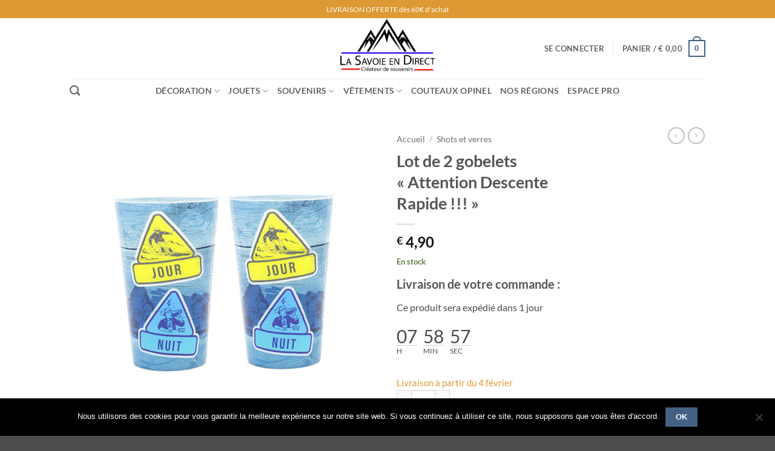

--- FILE ---
content_type: text/html; charset=UTF-8
request_url: https://la-savoie-en-direct.fr/produit/gobelet-attention-descente-rapide-2/
body_size: 37708
content:
<!DOCTYPE html>
<html lang="fr-FR" prefix="og: http://ogp.me/ns# fb: http://ogp.me/ns/fb#" class="loading-site no-js">
<head>
	<meta charset="UTF-8" />
	<link rel="profile" href="https://gmpg.org/xfn/11" />
	<link rel="pingback" href="https://la-savoie-en-direct.fr/xmlrpc.php" />

	<script>(function(html){html.className = html.className.replace(/\bno-js\b/,'js')})(document.documentElement);</script>
<title>Lot de 2 gobelets &quot;Attention Descente Rapide !!!&quot; | La Savoie en Direct</title>
<meta name='robots' content='max-image-preview:large' />
	<style>img:is([sizes="auto" i], [sizes^="auto," i]) { contain-intrinsic-size: 3000px 1500px }</style>
	<meta name="viewport" content="width=device-width, initial-scale=1" /><script>window._wca = window._wca || [];</script>

<!-- This site is optimized with the Yoast SEO Premium plugin v6.3.1 - https://yoast.com/wordpress/plugins/seo/ -->
<link rel="canonical" href="https://la-savoie-en-direct.fr/produit/gobelet-attention-descente-rapide-2/" />
<meta property="og:locale" content="fr_FR" />
<meta property="og:type" content="article" />
<meta property="og:title" content="Lot de 2 gobelets &quot;Attention Descente Rapide !!!&quot; | La Savoie en Direct" />
<meta property="og:description" content="Lot de 2 gobelets « Attention Descente Rapide !!! » Hauteur du gobelet : 11,7 cm Diamètre haut du gobelet : 7,4 cm Diamètre bas du gobelet : 5,2 cm &nbsp;" />
<meta property="og:url" content="https://la-savoie-en-direct.fr/produit/gobelet-attention-descente-rapide-2/" />
<meta property="og:site_name" content="La Savoie en Direct" />
<meta property="article:publisher" content="https://www.facebook.com/savoiedirect/" />
<meta property="og:image" content="https://la-savoie-en-direct.fr/wp-content/uploads/2022/09/gobelet-ski-descente-rapide.jpg" />
<meta property="og:image:secure_url" content="https://la-savoie-en-direct.fr/wp-content/uploads/2022/09/gobelet-ski-descente-rapide.jpg" />
<meta property="og:image:width" content="591" />
<meta property="og:image:height" content="591" />
<meta name="twitter:card" content="summary_large_image" />
<meta name="twitter:description" content="Lot de 2 gobelets « Attention Descente Rapide !!! » Hauteur du gobelet : 11,7 cm Diamètre haut du gobelet : 7,4 cm Diamètre bas du gobelet : 5,2 cm &nbsp;" />
<meta name="twitter:title" content="Lot de 2 gobelets &quot;Attention Descente Rapide !!!&quot; | La Savoie en Direct" />
<meta name="twitter:image" content="https://la-savoie-en-direct.fr/wp-content/uploads/2022/09/gobelet-ski-descente-rapide.jpg" />
<script type='application/ld+json'>{"@context":"http:\/\/schema.org","@type":"WebSite","@id":"#website","url":"https:\/\/la-savoie-en-direct.fr\/","name":"La Savoie en Direct","alternateName":"Savoie Direct","potentialAction":{"@type":"SearchAction","target":"https:\/\/la-savoie-en-direct.fr\/?s={search_term_string}","query-input":"required name=search_term_string"}}</script>
<script type='application/ld+json'>{"@context":"http:\/\/schema.org","@type":"Organization","url":"https:\/\/la-savoie-en-direct.fr\/produit\/gobelet-attention-descente-rapide-2\/","sameAs":["https:\/\/www.facebook.com\/savoiedirect\/"],"@id":"#organization","name":"La Savoie en Direct","logo":""}</script>
<!-- / Yoast SEO Premium plugin. -->

<link rel='dns-prefetch' href='//www.googletagmanager.com' />
<link rel='dns-prefetch' href='//stats.wp.com' />
<link rel='prefetch' href='https://la-savoie-en-direct.fr/wp-content/themes/flatsome/assets/js/flatsome.js?ver=e2eddd6c228105dac048' />
<link rel='prefetch' href='https://la-savoie-en-direct.fr/wp-content/themes/flatsome/assets/js/chunk.slider.js?ver=3.20.4' />
<link rel='prefetch' href='https://la-savoie-en-direct.fr/wp-content/themes/flatsome/assets/js/chunk.popups.js?ver=3.20.4' />
<link rel='prefetch' href='https://la-savoie-en-direct.fr/wp-content/themes/flatsome/assets/js/chunk.tooltips.js?ver=3.20.4' />
<link rel='prefetch' href='https://la-savoie-en-direct.fr/wp-content/themes/flatsome/assets/js/woocommerce.js?ver=1c9be63d628ff7c3ff4c' />
<link rel="alternate" type="application/rss+xml" title="La Savoie en Direct &raquo; Flux" href="https://la-savoie-en-direct.fr/feed/" />
<link rel="alternate" type="application/rss+xml" title="La Savoie en Direct &raquo; Flux des commentaires" href="https://la-savoie-en-direct.fr/comments/feed/" />
<link rel="alternate" type="application/rss+xml" title="La Savoie en Direct &raquo; Lot de 2 gobelets « Attention Descente Rapide !!! » Flux des commentaires" href="https://la-savoie-en-direct.fr/produit/gobelet-attention-descente-rapide-2/feed/" />
<script type="text/javascript">
/* <![CDATA[ */
window._wpemojiSettings = {"baseUrl":"https:\/\/s.w.org\/images\/core\/emoji\/16.0.1\/72x72\/","ext":".png","svgUrl":"https:\/\/s.w.org\/images\/core\/emoji\/16.0.1\/svg\/","svgExt":".svg","source":{"concatemoji":"https:\/\/la-savoie-en-direct.fr\/wp-includes\/js\/wp-emoji-release.min.js?ver=6.8.3"}};
/*! This file is auto-generated */
!function(s,n){var o,i,e;function c(e){try{var t={supportTests:e,timestamp:(new Date).valueOf()};sessionStorage.setItem(o,JSON.stringify(t))}catch(e){}}function p(e,t,n){e.clearRect(0,0,e.canvas.width,e.canvas.height),e.fillText(t,0,0);var t=new Uint32Array(e.getImageData(0,0,e.canvas.width,e.canvas.height).data),a=(e.clearRect(0,0,e.canvas.width,e.canvas.height),e.fillText(n,0,0),new Uint32Array(e.getImageData(0,0,e.canvas.width,e.canvas.height).data));return t.every(function(e,t){return e===a[t]})}function u(e,t){e.clearRect(0,0,e.canvas.width,e.canvas.height),e.fillText(t,0,0);for(var n=e.getImageData(16,16,1,1),a=0;a<n.data.length;a++)if(0!==n.data[a])return!1;return!0}function f(e,t,n,a){switch(t){case"flag":return n(e,"\ud83c\udff3\ufe0f\u200d\u26a7\ufe0f","\ud83c\udff3\ufe0f\u200b\u26a7\ufe0f")?!1:!n(e,"\ud83c\udde8\ud83c\uddf6","\ud83c\udde8\u200b\ud83c\uddf6")&&!n(e,"\ud83c\udff4\udb40\udc67\udb40\udc62\udb40\udc65\udb40\udc6e\udb40\udc67\udb40\udc7f","\ud83c\udff4\u200b\udb40\udc67\u200b\udb40\udc62\u200b\udb40\udc65\u200b\udb40\udc6e\u200b\udb40\udc67\u200b\udb40\udc7f");case"emoji":return!a(e,"\ud83e\udedf")}return!1}function g(e,t,n,a){var r="undefined"!=typeof WorkerGlobalScope&&self instanceof WorkerGlobalScope?new OffscreenCanvas(300,150):s.createElement("canvas"),o=r.getContext("2d",{willReadFrequently:!0}),i=(o.textBaseline="top",o.font="600 32px Arial",{});return e.forEach(function(e){i[e]=t(o,e,n,a)}),i}function t(e){var t=s.createElement("script");t.src=e,t.defer=!0,s.head.appendChild(t)}"undefined"!=typeof Promise&&(o="wpEmojiSettingsSupports",i=["flag","emoji"],n.supports={everything:!0,everythingExceptFlag:!0},e=new Promise(function(e){s.addEventListener("DOMContentLoaded",e,{once:!0})}),new Promise(function(t){var n=function(){try{var e=JSON.parse(sessionStorage.getItem(o));if("object"==typeof e&&"number"==typeof e.timestamp&&(new Date).valueOf()<e.timestamp+604800&&"object"==typeof e.supportTests)return e.supportTests}catch(e){}return null}();if(!n){if("undefined"!=typeof Worker&&"undefined"!=typeof OffscreenCanvas&&"undefined"!=typeof URL&&URL.createObjectURL&&"undefined"!=typeof Blob)try{var e="postMessage("+g.toString()+"("+[JSON.stringify(i),f.toString(),p.toString(),u.toString()].join(",")+"));",a=new Blob([e],{type:"text/javascript"}),r=new Worker(URL.createObjectURL(a),{name:"wpTestEmojiSupports"});return void(r.onmessage=function(e){c(n=e.data),r.terminate(),t(n)})}catch(e){}c(n=g(i,f,p,u))}t(n)}).then(function(e){for(var t in e)n.supports[t]=e[t],n.supports.everything=n.supports.everything&&n.supports[t],"flag"!==t&&(n.supports.everythingExceptFlag=n.supports.everythingExceptFlag&&n.supports[t]);n.supports.everythingExceptFlag=n.supports.everythingExceptFlag&&!n.supports.flag,n.DOMReady=!1,n.readyCallback=function(){n.DOMReady=!0}}).then(function(){return e}).then(function(){var e;n.supports.everything||(n.readyCallback(),(e=n.source||{}).concatemoji?t(e.concatemoji):e.wpemoji&&e.twemoji&&(t(e.twemoji),t(e.wpemoji)))}))}((window,document),window._wpemojiSettings);
/* ]]> */
</script>
<link rel='stylesheet' id='formidable-css' href='https://la-savoie-en-direct.fr/wp-content/plugins/formidable/css/formidableforms.css?ver=12141054' type='text/css' media='all' />
<style id='wp-emoji-styles-inline-css' type='text/css'>

	img.wp-smiley, img.emoji {
		display: inline !important;
		border: none !important;
		box-shadow: none !important;
		height: 1em !important;
		width: 1em !important;
		margin: 0 0.07em !important;
		vertical-align: -0.1em !important;
		background: none !important;
		padding: 0 !important;
	}
</style>
<style id='wp-block-library-inline-css' type='text/css'>
:root{--wp-admin-theme-color:#007cba;--wp-admin-theme-color--rgb:0,124,186;--wp-admin-theme-color-darker-10:#006ba1;--wp-admin-theme-color-darker-10--rgb:0,107,161;--wp-admin-theme-color-darker-20:#005a87;--wp-admin-theme-color-darker-20--rgb:0,90,135;--wp-admin-border-width-focus:2px;--wp-block-synced-color:#7a00df;--wp-block-synced-color--rgb:122,0,223;--wp-bound-block-color:var(--wp-block-synced-color)}@media (min-resolution:192dpi){:root{--wp-admin-border-width-focus:1.5px}}.wp-element-button{cursor:pointer}:root{--wp--preset--font-size--normal:16px;--wp--preset--font-size--huge:42px}:root .has-very-light-gray-background-color{background-color:#eee}:root .has-very-dark-gray-background-color{background-color:#313131}:root .has-very-light-gray-color{color:#eee}:root .has-very-dark-gray-color{color:#313131}:root .has-vivid-green-cyan-to-vivid-cyan-blue-gradient-background{background:linear-gradient(135deg,#00d084,#0693e3)}:root .has-purple-crush-gradient-background{background:linear-gradient(135deg,#34e2e4,#4721fb 50%,#ab1dfe)}:root .has-hazy-dawn-gradient-background{background:linear-gradient(135deg,#faaca8,#dad0ec)}:root .has-subdued-olive-gradient-background{background:linear-gradient(135deg,#fafae1,#67a671)}:root .has-atomic-cream-gradient-background{background:linear-gradient(135deg,#fdd79a,#004a59)}:root .has-nightshade-gradient-background{background:linear-gradient(135deg,#330968,#31cdcf)}:root .has-midnight-gradient-background{background:linear-gradient(135deg,#020381,#2874fc)}.has-regular-font-size{font-size:1em}.has-larger-font-size{font-size:2.625em}.has-normal-font-size{font-size:var(--wp--preset--font-size--normal)}.has-huge-font-size{font-size:var(--wp--preset--font-size--huge)}.has-text-align-center{text-align:center}.has-text-align-left{text-align:left}.has-text-align-right{text-align:right}#end-resizable-editor-section{display:none}.aligncenter{clear:both}.items-justified-left{justify-content:flex-start}.items-justified-center{justify-content:center}.items-justified-right{justify-content:flex-end}.items-justified-space-between{justify-content:space-between}.screen-reader-text{border:0;clip-path:inset(50%);height:1px;margin:-1px;overflow:hidden;padding:0;position:absolute;width:1px;word-wrap:normal!important}.screen-reader-text:focus{background-color:#ddd;clip-path:none;color:#444;display:block;font-size:1em;height:auto;left:5px;line-height:normal;padding:15px 23px 14px;text-decoration:none;top:5px;width:auto;z-index:100000}html :where(.has-border-color){border-style:solid}html :where([style*=border-top-color]){border-top-style:solid}html :where([style*=border-right-color]){border-right-style:solid}html :where([style*=border-bottom-color]){border-bottom-style:solid}html :where([style*=border-left-color]){border-left-style:solid}html :where([style*=border-width]){border-style:solid}html :where([style*=border-top-width]){border-top-style:solid}html :where([style*=border-right-width]){border-right-style:solid}html :where([style*=border-bottom-width]){border-bottom-style:solid}html :where([style*=border-left-width]){border-left-style:solid}html :where(img[class*=wp-image-]){height:auto;max-width:100%}:where(figure){margin:0 0 1em}html :where(.is-position-sticky){--wp-admin--admin-bar--position-offset:var(--wp-admin--admin-bar--height,0px)}@media screen and (max-width:600px){html :where(.is-position-sticky){--wp-admin--admin-bar--position-offset:0px}}
</style>
<link rel='stylesheet' id='contact-form-7-css' href='https://la-savoie-en-direct.fr/wp-content/plugins/contact-form-7/includes/css/styles.css?ver=6.1.4' type='text/css' media='all' />
<link rel='stylesheet' id='cookie-notice-front-css' href='https://la-savoie-en-direct.fr/wp-content/plugins/cookie-notice/css/front.min.css?ver=2.5.11' type='text/css' media='all' />
<link rel='stylesheet' id='cuzzy-edd-css' href='https://la-savoie-en-direct.fr/wp-content/plugins/cuzzy-edd/assets/css/cuzzy-edd.min.css?ver=2.4.7' type='text/css' media='all' />
<link rel='stylesheet' id='rs-plugin-settings-css' href='https://la-savoie-en-direct.fr/wp-content/plugins/revslider/public/assets/css/settings.css?ver=5.4.7.4' type='text/css' media='all' />
<style id='rs-plugin-settings-inline-css' type='text/css'>
#rs-demo-id {}
</style>
<link rel='stylesheet' id='ct.sizeguide.css-css' href='https://la-savoie-en-direct.fr/wp-content/plugins/sizeguide/assets/css/ct.sizeguide.css?ver=6.8.3' type='text/css' media='all' />
<link rel='stylesheet' id='ct.sizeguide.style.css-css' href='https://la-savoie-en-direct.fr/wp-content/plugins/sizeguide/assets//css/ct.sizeguide.style1.css?ver=6.8.3' type='text/css' media='all' />
<link rel='stylesheet' id='magnific.popup.css-css' href='https://la-savoie-en-direct.fr/wp-content/plugins/sizeguide/assets/css/magnific.popup.css?ver=6.8.3' type='text/css' media='all' />
<link rel='stylesheet' id='ct.sizeguide.icon.css-css' href='https://la-savoie-en-direct.fr/wp-content/plugins/sizeguide/assets/css/ct.sizeguide.icon.css?ver=6.8.3' type='text/css' media='all' />
<link rel='stylesheet' id='vosfactures-css' href='https://la-savoie-en-direct.fr/wp-content/plugins/vosfactures/public/css/firmlet-public.css?ver=1.1.8' type='text/css' media='all' />
<link rel='stylesheet' id='photoswipe-css' href='https://la-savoie-en-direct.fr/wp-content/plugins/woocommerce/assets/css/photoswipe/photoswipe.min.css?ver=10.4.3' type='text/css' media='all' />
<link rel='stylesheet' id='photoswipe-default-skin-css' href='https://la-savoie-en-direct.fr/wp-content/plugins/woocommerce/assets/css/photoswipe/default-skin/default-skin.min.css?ver=10.4.3' type='text/css' media='all' />
<style id='woocommerce-inline-inline-css' type='text/css'>
.woocommerce form .form-row .required { visibility: visible; }
</style>
<link rel='stylesheet' id='gateway-css' href='https://la-savoie-en-direct.fr/wp-content/plugins/woocommerce-paypal-payments/modules/ppcp-button/assets/css/gateway.css?ver=3.3.1' type='text/css' media='all' />
<link rel='stylesheet' id='flatsome-main-css' href='https://la-savoie-en-direct.fr/wp-content/themes/flatsome/assets/css/flatsome.css?ver=3.20.4' type='text/css' media='all' />
<style id='flatsome-main-inline-css' type='text/css'>
@font-face {
				font-family: "fl-icons";
				font-display: block;
				src: url(https://la-savoie-en-direct.fr/wp-content/themes/flatsome/assets/css/icons/fl-icons.eot?v=3.20.4);
				src:
					url(https://la-savoie-en-direct.fr/wp-content/themes/flatsome/assets/css/icons/fl-icons.eot#iefix?v=3.20.4) format("embedded-opentype"),
					url(https://la-savoie-en-direct.fr/wp-content/themes/flatsome/assets/css/icons/fl-icons.woff2?v=3.20.4) format("woff2"),
					url(https://la-savoie-en-direct.fr/wp-content/themes/flatsome/assets/css/icons/fl-icons.ttf?v=3.20.4) format("truetype"),
					url(https://la-savoie-en-direct.fr/wp-content/themes/flatsome/assets/css/icons/fl-icons.woff?v=3.20.4) format("woff"),
					url(https://la-savoie-en-direct.fr/wp-content/themes/flatsome/assets/css/icons/fl-icons.svg?v=3.20.4#fl-icons) format("svg");
			}
</style>
<link rel='stylesheet' id='flatsome-shop-css' href='https://la-savoie-en-direct.fr/wp-content/themes/flatsome/assets/css/flatsome-shop.css?ver=3.20.4' type='text/css' media='all' />
<link rel='stylesheet' id='flatsome-style-css' href='https://la-savoie-en-direct.fr/wp-content/themes/flatsome/style.css?ver=3.20.4' type='text/css' media='all' />
<script type="text/javascript" id="woocommerce-google-analytics-integration-gtag-js-after">
/* <![CDATA[ */
/* Google Analytics for WooCommerce (gtag.js) */
					window.dataLayer = window.dataLayer || [];
					function gtag(){dataLayer.push(arguments);}
					// Set up default consent state.
					for ( const mode of [{"analytics_storage":"denied","ad_storage":"denied","ad_user_data":"denied","ad_personalization":"denied","region":["AT","BE","BG","HR","CY","CZ","DK","EE","FI","FR","DE","GR","HU","IS","IE","IT","LV","LI","LT","LU","MT","NL","NO","PL","PT","RO","SK","SI","ES","SE","GB","CH"]}] || [] ) {
						gtag( "consent", "default", { "wait_for_update": 500, ...mode } );
					}
					gtag("js", new Date());
					gtag("set", "developer_id.dOGY3NW", true);
					gtag("config", "UA-57364107-1", {"track_404":false,"allow_google_signals":false,"logged_in":false,"linker":{"domains":[],"allow_incoming":false},"custom_map":{"dimension1":"logged_in"}});
/* ]]> */
</script>
<script type="text/javascript" src="https://la-savoie-en-direct.fr/wp-includes/js/jquery/jquery.min.js?ver=3.7.1" id="jquery-core-js"></script>
<script type="text/javascript" src="https://la-savoie-en-direct.fr/wp-includes/js/jquery/jquery-migrate.min.js?ver=3.4.1" id="jquery-migrate-js"></script>
<script type="text/javascript" id="cookie-notice-front-js-before">
/* <![CDATA[ */
var cnArgs = {"ajaxUrl":"https:\/\/la-savoie-en-direct.fr\/wp-admin\/admin-ajax.php","nonce":"1ab3c79dfd","hideEffect":"fade","position":"bottom","onScroll":false,"onScrollOffset":100,"onClick":false,"cookieName":"cookie_notice_accepted","cookieTime":2592000,"cookieTimeRejected":2592000,"globalCookie":false,"redirection":false,"cache":false,"revokeCookies":false,"revokeCookiesOpt":"automatic"};
/* ]]> */
</script>
<script type="text/javascript" src="https://la-savoie-en-direct.fr/wp-content/plugins/cookie-notice/js/front.min.js?ver=2.5.11" id="cookie-notice-front-js"></script>
<script type="text/javascript" src="https://la-savoie-en-direct.fr/wp-content/plugins/revslider/public/assets/js/jquery.themepunch.tools.min.js?ver=5.4.7.4" id="tp-tools-js"></script>
<script type="text/javascript" src="https://la-savoie-en-direct.fr/wp-content/plugins/revslider/public/assets/js/jquery.themepunch.revolution.min.js?ver=5.4.7.4" id="revmin-js"></script>
<script type="text/javascript" src="https://la-savoie-en-direct.fr/wp-content/plugins/sizeguide/assets/js/magnific.popup.js?ver=6.8.3" id="magnific.popup.js-js"></script>
<script type="text/javascript" src="https://la-savoie-en-direct.fr/wp-content/plugins/sizeguide/assets/js/ct.sg.front.js?ver=6.8.3" id="ct.sg.front.js-js"></script>
<script type="text/javascript" src="https://la-savoie-en-direct.fr/wp-content/plugins/vosfactures/public/js/firmlet-public.js?ver=1.1.8" id="vosfactures-js"></script>
<script type="text/javascript" src="https://la-savoie-en-direct.fr/wp-content/plugins/woocommerce/assets/js/jquery-blockui/jquery.blockUI.min.js?ver=2.7.0-wc.10.4.3" id="wc-jquery-blockui-js" data-wp-strategy="defer"></script>
<script type="text/javascript" id="wc-add-to-cart-js-extra">
/* <![CDATA[ */
var wc_add_to_cart_params = {"ajax_url":"\/wp-admin\/admin-ajax.php","wc_ajax_url":"\/?wc-ajax=%%endpoint%%","i18n_view_cart":"Voir le panier","cart_url":"https:\/\/la-savoie-en-direct.fr\/cart\/","is_cart":"","cart_redirect_after_add":"no"};
/* ]]> */
</script>
<script type="text/javascript" src="https://la-savoie-en-direct.fr/wp-content/plugins/woocommerce/assets/js/frontend/add-to-cart.min.js?ver=10.4.3" id="wc-add-to-cart-js" defer="defer" data-wp-strategy="defer"></script>
<script type="text/javascript" src="https://la-savoie-en-direct.fr/wp-content/plugins/woocommerce/assets/js/photoswipe/photoswipe.min.js?ver=4.1.1-wc.10.4.3" id="wc-photoswipe-js" defer="defer" data-wp-strategy="defer"></script>
<script type="text/javascript" src="https://la-savoie-en-direct.fr/wp-content/plugins/woocommerce/assets/js/photoswipe/photoswipe-ui-default.min.js?ver=4.1.1-wc.10.4.3" id="wc-photoswipe-ui-default-js" defer="defer" data-wp-strategy="defer"></script>
<script type="text/javascript" id="wc-single-product-js-extra">
/* <![CDATA[ */
var wc_single_product_params = {"i18n_required_rating_text":"Veuillez s\u00e9lectionner une note","i18n_rating_options":["1\u00a0\u00e9toile sur 5","2\u00a0\u00e9toiles sur 5","3\u00a0\u00e9toiles sur 5","4\u00a0\u00e9toiles sur 5","5\u00a0\u00e9toiles sur 5"],"i18n_product_gallery_trigger_text":"Voir la galerie d\u2019images en plein \u00e9cran","review_rating_required":"yes","flexslider":{"rtl":false,"animation":"slide","smoothHeight":true,"directionNav":false,"controlNav":"thumbnails","slideshow":false,"animationSpeed":500,"animationLoop":false,"allowOneSlide":false},"zoom_enabled":"","zoom_options":[],"photoswipe_enabled":"1","photoswipe_options":{"shareEl":false,"closeOnScroll":false,"history":false,"hideAnimationDuration":0,"showAnimationDuration":0},"flexslider_enabled":""};
/* ]]> */
</script>
<script type="text/javascript" src="https://la-savoie-en-direct.fr/wp-content/plugins/woocommerce/assets/js/frontend/single-product.min.js?ver=10.4.3" id="wc-single-product-js" defer="defer" data-wp-strategy="defer"></script>
<script type="text/javascript" src="https://la-savoie-en-direct.fr/wp-content/plugins/woocommerce/assets/js/js-cookie/js.cookie.min.js?ver=2.1.4-wc.10.4.3" id="wc-js-cookie-js" data-wp-strategy="defer"></script>
<script type="text/javascript" src="https://stats.wp.com/s-202605.js" id="woocommerce-analytics-js" defer="defer" data-wp-strategy="defer"></script>
<link rel="https://api.w.org/" href="https://la-savoie-en-direct.fr/wp-json/" /><link rel="alternate" title="JSON" type="application/json" href="https://la-savoie-en-direct.fr/wp-json/wp/v2/product/24393" /><link rel="EditURI" type="application/rsd+xml" title="RSD" href="https://la-savoie-en-direct.fr/xmlrpc.php?rsd" />
<meta name="generator" content="WordPress 6.8.3" />
<meta name="generator" content="WooCommerce 10.4.3" />
<link rel='shortlink' href='https://la-savoie-en-direct.fr/?p=24393' />
<link rel="alternate" title="oEmbed (JSON)" type="application/json+oembed" href="https://la-savoie-en-direct.fr/wp-json/oembed/1.0/embed?url=https%3A%2F%2Fla-savoie-en-direct.fr%2Fproduit%2Fgobelet-attention-descente-rapide-2%2F" />
<link rel="alternate" title="oEmbed (XML)" type="text/xml+oembed" href="https://la-savoie-en-direct.fr/wp-json/oembed/1.0/embed?url=https%3A%2F%2Fla-savoie-en-direct.fr%2Fproduit%2Fgobelet-attention-descente-rapide-2%2F&#038;format=xml" />
<meta name="generator" content="Site Kit by Google 1.167.0" />            <style type="text/css">
                .rp_estimated_date{
                    color:#dd9933;
                    font-size:15px;
                }
                .date_for_variation{display:none;}
            </style>
            	<style>img#wpstats{display:none}</style>
			<noscript><style>.woocommerce-product-gallery{ opacity: 1 !important; }</style></noscript>
	
<!-- Extrait Google Tag Manager ajouté par Site Kit -->
<script type="text/javascript">
/* <![CDATA[ */

			( function( w, d, s, l, i ) {
				w[l] = w[l] || [];
				w[l].push( {'gtm.start': new Date().getTime(), event: 'gtm.js'} );
				var f = d.getElementsByTagName( s )[0],
					j = d.createElement( s ), dl = l != 'dataLayer' ? '&l=' + l : '';
				j.async = true;
				j.src = 'https://www.googletagmanager.com/gtm.js?id=' + i + dl;
				f.parentNode.insertBefore( j, f );
			} )( window, document, 'script', 'dataLayer', 'GTM-MRTZ8X2' );
			
/* ]]> */
</script>

<!-- End Google Tag Manager snippet added by Site Kit -->
<meta name="generator" content="Powered by Slider Revolution 5.4.7.4 - responsive, Mobile-Friendly Slider Plugin for WordPress with comfortable drag and drop interface." />
<link rel="icon" href="https://la-savoie-en-direct.fr/wp-content/uploads/2025/08/cropped-favicon-savoie-direct-logo-32x32.png" sizes="32x32" />
<link rel="icon" href="https://la-savoie-en-direct.fr/wp-content/uploads/2025/08/cropped-favicon-savoie-direct-logo-192x192.png" sizes="192x192" />
<link rel="apple-touch-icon" href="https://la-savoie-en-direct.fr/wp-content/uploads/2025/08/cropped-favicon-savoie-direct-logo-180x180.png" />
<meta name="msapplication-TileImage" content="https://la-savoie-en-direct.fr/wp-content/uploads/2025/08/cropped-favicon-savoie-direct-logo-270x270.png" />
<script type="text/javascript">function setREVStartSize(e){									
						try{ e.c=jQuery(e.c);var i=jQuery(window).width(),t=9999,r=0,n=0,l=0,f=0,s=0,h=0;
							if(e.responsiveLevels&&(jQuery.each(e.responsiveLevels,function(e,f){f>i&&(t=r=f,l=e),i>f&&f>r&&(r=f,n=e)}),t>r&&(l=n)),f=e.gridheight[l]||e.gridheight[0]||e.gridheight,s=e.gridwidth[l]||e.gridwidth[0]||e.gridwidth,h=i/s,h=h>1?1:h,f=Math.round(h*f),"fullscreen"==e.sliderLayout){var u=(e.c.width(),jQuery(window).height());if(void 0!=e.fullScreenOffsetContainer){var c=e.fullScreenOffsetContainer.split(",");if (c) jQuery.each(c,function(e,i){u=jQuery(i).length>0?u-jQuery(i).outerHeight(!0):u}),e.fullScreenOffset.split("%").length>1&&void 0!=e.fullScreenOffset&&e.fullScreenOffset.length>0?u-=jQuery(window).height()*parseInt(e.fullScreenOffset,0)/100:void 0!=e.fullScreenOffset&&e.fullScreenOffset.length>0&&(u-=parseInt(e.fullScreenOffset,0))}f=u}else void 0!=e.minHeight&&f<e.minHeight&&(f=e.minHeight);e.c.closest(".rev_slider_wrapper").css({height:f})					
						}catch(d){console.log("Failure at Presize of Slider:"+d)}						
					};</script>
<style id="custom-css" type="text/css">:root {--primary-color: #446084;--fs-color-primary: #446084;--fs-color-secondary: #C05530;--fs-color-success: #627D47;--fs-color-alert: #b20000;--fs-color-base: #4a4a4a;--fs-experimental-link-color: #334862;--fs-experimental-link-color-hover: #111;}.tooltipster-base {--tooltip-color: #fff;--tooltip-bg-color: #000;}.off-canvas-right .mfp-content, .off-canvas-left .mfp-content {--drawer-width: 300px;}.off-canvas .mfp-content.off-canvas-cart {--drawer-width: 360px;}.header-main{height: 100px}#logo img{max-height: 100px}#logo{width:368px;}.header-bottom{min-height: 10px}.header-top{min-height: 30px}.transparent .header-main{height: 30px}.transparent #logo img{max-height: 30px}.has-transparent + .page-title:first-of-type,.has-transparent + #main > .page-title,.has-transparent + #main > div > .page-title,.has-transparent + #main .page-header-wrapper:first-of-type .page-title{padding-top: 110px;}.header.show-on-scroll,.stuck .header-main{height:70px!important}.stuck #logo img{max-height: 70px!important}.header-bg-color {background-color: #ffffff}.header-bottom {background-color: #ffffff}.top-bar-nav > li > a{line-height: 16px }.header-bottom-nav > li > a{line-height: 16px }@media (max-width: 549px) {.header-main{height: 70px}#logo img{max-height: 70px}}.header-top{background-color:#dd9933!important;}body{font-family: Lato, sans-serif;}body {font-weight: 400;font-style: normal;}.nav > li > a {font-family: Lato, sans-serif;}.mobile-sidebar-levels-2 .nav > li > ul > li > a {font-family: Lato, sans-serif;}.nav > li > a,.mobile-sidebar-levels-2 .nav > li > ul > li > a {font-weight: 700;font-style: normal;}h1,h2,h3,h4,h5,h6,.heading-font, .off-canvas-center .nav-sidebar.nav-vertical > li > a{font-family: Lato, sans-serif;}h1,h2,h3,h4,h5,h6,.heading-font,.banner h1,.banner h2 {font-weight: 700;font-style: normal;}.alt-font{font-family: "Dancing Script", sans-serif;}.alt-font {font-weight: 400!important;font-style: normal!important;}.has-equal-box-heights .box-image {padding-top: 100%;}.shop-page-title.featured-title .title-bg{ background-image: url(https://la-savoie-en-direct.fr/wp-content/uploads/2022/09/gobelet-ski-descente-rapide.jpg)!important;}@media screen and (min-width: 550px){.products .box-vertical .box-image{min-width: 247px!important;width: 247px!important;}}.nav-vertical-fly-out > li + li {border-top-width: 1px; border-top-style: solid;}.label-new.menu-item > a:after{content:"Nouveau";}.label-hot.menu-item > a:after{content:"Populaire";}.label-sale.menu-item > a:after{content:"En action";}.label-popular.menu-item > a:after{content:"Populaire";}</style><style id="kirki-inline-styles">/* latin-ext */
@font-face {
  font-family: 'Lato';
  font-style: normal;
  font-weight: 400;
  font-display: swap;
  src: url(https://la-savoie-en-direct.fr/wp-content/fonts/lato/S6uyw4BMUTPHjxAwXjeu.woff2) format('woff2');
  unicode-range: U+0100-02BA, U+02BD-02C5, U+02C7-02CC, U+02CE-02D7, U+02DD-02FF, U+0304, U+0308, U+0329, U+1D00-1DBF, U+1E00-1E9F, U+1EF2-1EFF, U+2020, U+20A0-20AB, U+20AD-20C0, U+2113, U+2C60-2C7F, U+A720-A7FF;
}
/* latin */
@font-face {
  font-family: 'Lato';
  font-style: normal;
  font-weight: 400;
  font-display: swap;
  src: url(https://la-savoie-en-direct.fr/wp-content/fonts/lato/S6uyw4BMUTPHjx4wXg.woff2) format('woff2');
  unicode-range: U+0000-00FF, U+0131, U+0152-0153, U+02BB-02BC, U+02C6, U+02DA, U+02DC, U+0304, U+0308, U+0329, U+2000-206F, U+20AC, U+2122, U+2191, U+2193, U+2212, U+2215, U+FEFF, U+FFFD;
}
/* latin-ext */
@font-face {
  font-family: 'Lato';
  font-style: normal;
  font-weight: 700;
  font-display: swap;
  src: url(https://la-savoie-en-direct.fr/wp-content/fonts/lato/S6u9w4BMUTPHh6UVSwaPGR_p.woff2) format('woff2');
  unicode-range: U+0100-02BA, U+02BD-02C5, U+02C7-02CC, U+02CE-02D7, U+02DD-02FF, U+0304, U+0308, U+0329, U+1D00-1DBF, U+1E00-1E9F, U+1EF2-1EFF, U+2020, U+20A0-20AB, U+20AD-20C0, U+2113, U+2C60-2C7F, U+A720-A7FF;
}
/* latin */
@font-face {
  font-family: 'Lato';
  font-style: normal;
  font-weight: 700;
  font-display: swap;
  src: url(https://la-savoie-en-direct.fr/wp-content/fonts/lato/S6u9w4BMUTPHh6UVSwiPGQ.woff2) format('woff2');
  unicode-range: U+0000-00FF, U+0131, U+0152-0153, U+02BB-02BC, U+02C6, U+02DA, U+02DC, U+0304, U+0308, U+0329, U+2000-206F, U+20AC, U+2122, U+2191, U+2193, U+2212, U+2215, U+FEFF, U+FFFD;
}/* vietnamese */
@font-face {
  font-family: 'Dancing Script';
  font-style: normal;
  font-weight: 400;
  font-display: swap;
  src: url(https://la-savoie-en-direct.fr/wp-content/fonts/dancing-script/If2cXTr6YS-zF4S-kcSWSVi_sxjsohD9F50Ruu7BMSo3Rep8ltA.woff2) format('woff2');
  unicode-range: U+0102-0103, U+0110-0111, U+0128-0129, U+0168-0169, U+01A0-01A1, U+01AF-01B0, U+0300-0301, U+0303-0304, U+0308-0309, U+0323, U+0329, U+1EA0-1EF9, U+20AB;
}
/* latin-ext */
@font-face {
  font-family: 'Dancing Script';
  font-style: normal;
  font-weight: 400;
  font-display: swap;
  src: url(https://la-savoie-en-direct.fr/wp-content/fonts/dancing-script/If2cXTr6YS-zF4S-kcSWSVi_sxjsohD9F50Ruu7BMSo3ROp8ltA.woff2) format('woff2');
  unicode-range: U+0100-02BA, U+02BD-02C5, U+02C7-02CC, U+02CE-02D7, U+02DD-02FF, U+0304, U+0308, U+0329, U+1D00-1DBF, U+1E00-1E9F, U+1EF2-1EFF, U+2020, U+20A0-20AB, U+20AD-20C0, U+2113, U+2C60-2C7F, U+A720-A7FF;
}
/* latin */
@font-face {
  font-family: 'Dancing Script';
  font-style: normal;
  font-weight: 400;
  font-display: swap;
  src: url(https://la-savoie-en-direct.fr/wp-content/fonts/dancing-script/If2cXTr6YS-zF4S-kcSWSVi_sxjsohD9F50Ruu7BMSo3Sup8.woff2) format('woff2');
  unicode-range: U+0000-00FF, U+0131, U+0152-0153, U+02BB-02BC, U+02C6, U+02DA, U+02DC, U+0304, U+0308, U+0329, U+2000-206F, U+20AC, U+2122, U+2191, U+2193, U+2212, U+2215, U+FEFF, U+FFFD;
}</style></head>

<body data-rsssl=1 class="wp-singular product-template-default single single-product postid-24393 wp-theme-flatsome theme-flatsome cookies-not-set woocommerce woocommerce-page woocommerce-no-js lightbox nav-dropdown-has-arrow nav-dropdown-has-shadow nav-dropdown-has-border currency-eur">

		<!-- Extrait Google Tag Manager (noscript) ajouté par Site Kit -->
		<noscript>
			<iframe src="https://www.googletagmanager.com/ns.html?id=GTM-MRTZ8X2" height="0" width="0" style="display:none;visibility:hidden"></iframe>
		</noscript>
		<!-- End Google Tag Manager (noscript) snippet added by Site Kit -->
		
<a class="skip-link screen-reader-text" href="#main">Passer au contenu</a>

<div id="wrapper">

	
	<header id="header" class="header has-sticky sticky-jump">
		<div class="header-wrapper">
			<div id="top-bar" class="header-top hide-for-sticky nav-dark flex-has-center">
    <div class="flex-row container">
      <div class="flex-col hide-for-medium flex-left">
          <ul class="nav nav-left medium-nav-center nav-small  nav-divided">
                        </ul>
      </div>

      <div class="flex-col hide-for-medium flex-center">
          <ul class="nav nav-center nav-small  nav-divided">
              <li class="html custom html_topbar_left">LIVRAISON OFFERTE dès 60€ d'achat</li>          </ul>
      </div>

      <div class="flex-col hide-for-medium flex-right">
         <ul class="nav top-bar-nav nav-right nav-small  nav-divided">
                        </ul>
      </div>

            <div class="flex-col show-for-medium flex-grow">
          <ul class="nav nav-center nav-small mobile-nav  nav-divided">
              <li class="html custom html_topbar_left">LIVRAISON OFFERTE dès 60€ d'achat</li>          </ul>
      </div>
      
    </div>
</div>
<div id="masthead" class="header-main show-logo-center">
      <div class="header-inner flex-row container logo-center medium-logo-center" role="navigation">

          <!-- Logo -->
          <div id="logo" class="flex-col logo">
            
<!-- Header logo -->
<a href="https://la-savoie-en-direct.fr/" title="La Savoie en Direct - Créateur de souvenirs" rel="home">
		<img width="425" height="252" src="https://la-savoie-en-direct.fr/wp-content/uploads/2025/08/savoie-direct-logo.png" class="header_logo header-logo" alt="La Savoie en Direct"/><img  width="425" height="252" src="https://la-savoie-en-direct.fr/wp-content/uploads/2025/08/savoie-direct-logo.png" class="header-logo-dark" alt="La Savoie en Direct"/></a>
          </div>

          <!-- Mobile Left Elements -->
          <div class="flex-col show-for-medium flex-left">
            <ul class="mobile-nav nav nav-left ">
              <li class="nav-icon has-icon">
			<a href="#" class="is-small" data-open="#main-menu" data-pos="left" data-bg="main-menu-overlay" role="button" aria-label="Menu" aria-controls="main-menu" aria-expanded="false" aria-haspopup="dialog" data-flatsome-role-button>
			<i class="icon-menu" aria-hidden="true"></i>					</a>
	</li>
            </ul>
          </div>

          <!-- Left Elements -->
          <div class="flex-col hide-for-medium flex-left
            ">
            <ul class="header-nav header-nav-main nav nav-left  nav-uppercase" >
                          </ul>
          </div>

          <!-- Right Elements -->
          <div class="flex-col hide-for-medium flex-right">
            <ul class="header-nav header-nav-main nav nav-right  nav-uppercase">
              
<li class="account-item has-icon">

	<a href="https://la-savoie-en-direct.fr/my-account/" class="nav-top-link nav-top-not-logged-in is-small" title="Se connecter" role="button" data-open="#login-form-popup" aria-controls="login-form-popup" aria-expanded="false" aria-haspopup="dialog" data-flatsome-role-button>
					<span>
			Se connecter			</span>
				</a>




</li>
<li class="header-divider"></li><li class="cart-item has-icon has-dropdown">

<a href="https://la-savoie-en-direct.fr/cart/" class="header-cart-link nav-top-link is-small" title="Panier" aria-label="Voir le panier" aria-expanded="false" aria-haspopup="true" role="button" data-flatsome-role-button>

<span class="header-cart-title">
   Panier   /      <span class="cart-price"><span class="woocs_special_price_code" ><span class="woocommerce-Price-amount amount"><bdi><span class="woocommerce-Price-currencySymbol">&euro;</span>&nbsp;0,00</bdi></span></span></span>
  </span>

    <span class="cart-icon image-icon">
    <strong>0</strong>
  </span>
  </a>

 <ul class="nav-dropdown nav-dropdown-default">
    <li class="html widget_shopping_cart">
      <div class="widget_shopping_cart_content">
        

	<div class="ux-mini-cart-empty flex flex-row-col text-center pt pb">
				<div class="ux-mini-cart-empty-icon">
			<svg aria-hidden="true" xmlns="http://www.w3.org/2000/svg" viewBox="0 0 17 19" style="opacity:.1;height:80px;">
				<path d="M8.5 0C6.7 0 5.3 1.2 5.3 2.7v2H2.1c-.3 0-.6.3-.7.7L0 18.2c0 .4.2.8.6.8h15.7c.4 0 .7-.3.7-.7v-.1L15.6 5.4c0-.3-.3-.6-.7-.6h-3.2v-2c0-1.6-1.4-2.8-3.2-2.8zM6.7 2.7c0-.8.8-1.4 1.8-1.4s1.8.6 1.8 1.4v2H6.7v-2zm7.5 3.4 1.3 11.5h-14L2.8 6.1h2.5v1.4c0 .4.3.7.7.7.4 0 .7-.3.7-.7V6.1h3.5v1.4c0 .4.3.7.7.7s.7-.3.7-.7V6.1h2.6z" fill-rule="evenodd" clip-rule="evenodd" fill="currentColor"></path>
			</svg>
		</div>
				<p class="woocommerce-mini-cart__empty-message empty">Votre panier est vide.</p>
					<p class="return-to-shop">
				<a class="button primary wc-backward" href="https://la-savoie-en-direct.fr/shop/">
					Retour à la boutique				</a>
			</p>
				</div>


      </div>
    </li>
     </ul>

</li>
            </ul>
          </div>

          <!-- Mobile Right Elements -->
          <div class="flex-col show-for-medium flex-right">
            <ul class="mobile-nav nav nav-right ">
              <li class="cart-item has-icon">


		<a href="https://la-savoie-en-direct.fr/cart/" class="header-cart-link nav-top-link is-small off-canvas-toggle" title="Panier" aria-label="Voir le panier" aria-expanded="false" aria-haspopup="dialog" role="button" data-open="#cart-popup" data-class="off-canvas-cart" data-pos="right" aria-controls="cart-popup" data-flatsome-role-button>

    <span class="cart-icon image-icon">
    <strong>0</strong>
  </span>
  </a>


  <!-- Cart Sidebar Popup -->
  <div id="cart-popup" class="mfp-hide">
  <div class="cart-popup-inner inner-padding cart-popup-inner--sticky">
      <div class="cart-popup-title text-center">
          <span class="heading-font uppercase">Panier</span>
          <div class="is-divider"></div>
      </div>
	  <div class="widget_shopping_cart">
		  <div class="widget_shopping_cart_content">
			  

	<div class="ux-mini-cart-empty flex flex-row-col text-center pt pb">
				<div class="ux-mini-cart-empty-icon">
			<svg aria-hidden="true" xmlns="http://www.w3.org/2000/svg" viewBox="0 0 17 19" style="opacity:.1;height:80px;">
				<path d="M8.5 0C6.7 0 5.3 1.2 5.3 2.7v2H2.1c-.3 0-.6.3-.7.7L0 18.2c0 .4.2.8.6.8h15.7c.4 0 .7-.3.7-.7v-.1L15.6 5.4c0-.3-.3-.6-.7-.6h-3.2v-2c0-1.6-1.4-2.8-3.2-2.8zM6.7 2.7c0-.8.8-1.4 1.8-1.4s1.8.6 1.8 1.4v2H6.7v-2zm7.5 3.4 1.3 11.5h-14L2.8 6.1h2.5v1.4c0 .4.3.7.7.7.4 0 .7-.3.7-.7V6.1h3.5v1.4c0 .4.3.7.7.7s.7-.3.7-.7V6.1h2.6z" fill-rule="evenodd" clip-rule="evenodd" fill="currentColor"></path>
			</svg>
		</div>
				<p class="woocommerce-mini-cart__empty-message empty">Votre panier est vide.</p>
					<p class="return-to-shop">
				<a class="button primary wc-backward" href="https://la-savoie-en-direct.fr/shop/">
					Retour à la boutique				</a>
			</p>
				</div>


		  </div>
	  </div>
               </div>
  </div>

</li>
            </ul>
          </div>

      </div>

            <div class="container"><div class="top-divider full-width"></div></div>
      </div>
<div id="wide-nav" class="header-bottom wide-nav flex-has-center hide-for-medium">
    <div class="flex-row container">

                        <div class="flex-col hide-for-medium flex-left">
                <ul class="nav header-nav header-bottom-nav nav-left  nav-size-medium nav-uppercase">
                    <li class="header-search header-search-dropdown has-icon has-dropdown menu-item-has-children">
		<a href="#" aria-label="Recherche" aria-haspopup="true" aria-expanded="false" aria-controls="ux-search-dropdown" class="nav-top-link is-small"><i class="icon-search" aria-hidden="true"></i></a>
		<ul id="ux-search-dropdown" class="nav-dropdown nav-dropdown-default">
	 	<li class="header-search-form search-form html relative has-icon">
	<div class="header-search-form-wrapper">
		<div class="searchform-wrapper ux-search-box relative is-normal"><form role="search" method="get" class="searchform" action="https://la-savoie-en-direct.fr/">
	<div class="flex-row relative">
						<div class="flex-col flex-grow">
			<label class="screen-reader-text" for="woocommerce-product-search-field-0">Recherche pour :</label>
			<input type="search" id="woocommerce-product-search-field-0" class="search-field mb-0" placeholder="Recherche&hellip;" value="" name="s" />
			<input type="hidden" name="post_type" value="product" />
					</div>
		<div class="flex-col">
			<button type="submit" value="Recherche" class="ux-search-submit submit-button secondary button  icon mb-0" aria-label="Envoyer">
				<i class="icon-search" aria-hidden="true"></i>			</button>
		</div>
	</div>
	<div class="live-search-results text-left z-top"></div>
</form>
</div>	</div>
</li>
	</ul>
</li>
                </ul>
            </div>
            
                        <div class="flex-col hide-for-medium flex-center">
                <ul class="nav header-nav header-bottom-nav nav-center  nav-size-medium nav-uppercase">
                    <li id="menu-item-7928" class="menu-item menu-item-type-post_type menu-item-object-page menu-item-has-children menu-item-7928 menu-item-design-default has-dropdown"><a href="https://la-savoie-en-direct.fr/decoration-2/" class="nav-top-link" aria-expanded="false" aria-haspopup="menu">Décoration<i class="icon-angle-down" aria-hidden="true"></i></a>
<ul class="sub-menu nav-dropdown nav-dropdown-default">
	<li id="menu-item-7929" class="menu-item menu-item-type-post_type menu-item-object-page menu-item-has-children menu-item-7929 nav-dropdown-col"><a href="https://la-savoie-en-direct.fr/de-a-a-c/">De A à C</a>
	<ul class="sub-menu nav-column nav-dropdown-default">
		<li id="menu-item-954" class="menu-item menu-item-type-post_type menu-item-object-page menu-item-954"><a href="https://la-savoie-en-direct.fr/accessoire/">Accessoires</a></li>
		<li id="menu-item-19457" class="menu-item menu-item-type-post_type menu-item-object-page menu-item-19457"><a href="https://la-savoie-en-direct.fr/appareils/">Appareils</a></li>
		<li id="menu-item-999" class="menu-item menu-item-type-post_type menu-item-object-page menu-item-999"><a href="https://la-savoie-en-direct.fr/boites/">Boîtes</a></li>
		<li id="menu-item-392" class="menu-item menu-item-type-post_type menu-item-object-page menu-item-392"><a href="https://la-savoie-en-direct.fr/bols-tasses/">Bols et Tasses</a></li>
		<li id="menu-item-2713" class="menu-item menu-item-type-post_type menu-item-object-page menu-item-2713"><a href="https://la-savoie-en-direct.fr/bougies/">Bougies</a></li>
		<li id="menu-item-7210" class="menu-item menu-item-type-post_type menu-item-object-page menu-item-7210"><a href="https://la-savoie-en-direct.fr/bouts-de-lit/">Bouts de lit</a></li>
		<li id="menu-item-333" class="menu-item menu-item-type-post_type menu-item-object-page menu-item-333"><a href="https://la-savoie-en-direct.fr/cadre-photo/">Cadres photos</a></li>
	</ul>
</li>
	<li id="menu-item-7930" class="menu-item menu-item-type-post_type menu-item-object-page menu-item-has-children menu-item-7930 nav-dropdown-col"><a href="https://la-savoie-en-direct.fr/de-c-a-g/">De C à G</a>
	<ul class="sub-menu nav-column nav-dropdown-default">
		<li id="menu-item-829" class="menu-item menu-item-type-post_type menu-item-object-page menu-item-829"><a href="https://la-savoie-en-direct.fr/coussins-decoration/">Coussins</a></li>
		<li id="menu-item-7015" class="menu-item menu-item-type-post_type menu-item-object-page menu-item-7015"><a href="https://la-savoie-en-direct.fr/couvre-lits/">Couvre-lits</a></li>
		<li id="menu-item-6161" class="menu-item menu-item-type-post_type menu-item-object-page menu-item-6161"><a href="https://la-savoie-en-direct.fr/dessous-de-plats/">Dessous de plats</a></li>
		<li id="menu-item-28626" class="menu-item menu-item-type-post_type menu-item-object-page menu-item-28626"><a href="https://la-savoie-en-direct.fr/grolles/">Grolles</a></li>
	</ul>
</li>
	<li id="menu-item-7931" class="menu-item menu-item-type-post_type menu-item-object-page menu-item-has-children menu-item-7931 nav-dropdown-col"><a href="https://la-savoie-en-direct.fr/de-h-a-p/">De H à P</a>
	<ul class="sub-menu nav-column nav-dropdown-default">
		<li id="menu-item-419" class="menu-item menu-item-type-post_type menu-item-object-page menu-item-419"><a href="https://la-savoie-en-direct.fr/horloge/">Horloges</a></li>
		<li id="menu-item-3089" class="menu-item menu-item-type-post_type menu-item-object-page menu-item-3089"><a href="https://la-savoie-en-direct.fr/ice-mug/">Ice Mug</a></li>
		<li id="menu-item-6635" class="menu-item menu-item-type-post_type menu-item-object-page menu-item-6635"><a href="https://la-savoie-en-direct.fr/lampe/">Lampes</a></li>
		<li id="menu-item-9096" class="menu-item menu-item-type-post_type menu-item-object-page menu-item-9096"><a href="https://la-savoie-en-direct.fr/lanternes/">Lanternes et Veilleuses</a></li>
		<li id="menu-item-1047" class="menu-item menu-item-type-post_type menu-item-object-page menu-item-1047"><a href="https://la-savoie-en-direct.fr/linge-de-bain/">Linges de bain</a></li>
		<li id="menu-item-374" class="menu-item menu-item-type-post_type menu-item-object-page menu-item-374"><a href="https://la-savoie-en-direct.fr/parfum-pour-la-maison-2/">Parfums pour la maison</a></li>
	</ul>
</li>
	<li id="menu-item-7937" class="menu-item menu-item-type-post_type menu-item-object-page menu-item-has-children menu-item-7937 nav-dropdown-col"><a href="https://la-savoie-en-direct.fr/de-p-a-p/">De P à P</a>
	<ul class="sub-menu nav-column nav-dropdown-default">
		<li id="menu-item-1115" class="menu-item menu-item-type-post_type menu-item-object-page menu-item-1115"><a href="https://la-savoie-en-direct.fr/photophore/">Photophores</a></li>
		<li id="menu-item-809" class="menu-item menu-item-type-post_type menu-item-object-page menu-item-809"><a href="https://la-savoie-en-direct.fr/plaid/">Plaids</a></li>
		<li id="menu-item-1961" class="menu-item menu-item-type-post_type menu-item-object-page menu-item-1961"><a href="https://la-savoie-en-direct.fr/planches-a-decouper/">Planches à découper</a></li>
		<li id="menu-item-429" class="menu-item menu-item-type-post_type menu-item-object-page menu-item-429"><a href="https://la-savoie-en-direct.fr/plateaux/">Plateaux</a></li>
		<li id="menu-item-2007" class="menu-item menu-item-type-post_type menu-item-object-page menu-item-2007"><a href="https://la-savoie-en-direct.fr/plats/">Plats</a></li>
	</ul>
</li>
	<li id="menu-item-7936" class="menu-item menu-item-type-post_type menu-item-object-page menu-item-has-children menu-item-7936 nav-dropdown-col"><a href="https://la-savoie-en-direct.fr/de-p-a-v/">De P à V</a>
	<ul class="sub-menu nav-column nav-dropdown-default">
		<li id="menu-item-17525" class="menu-item menu-item-type-post_type menu-item-object-page menu-item-17525"><a href="https://la-savoie-en-direct.fr/pochettes/">Pochettes</a></li>
		<li id="menu-item-3337" class="menu-item menu-item-type-post_type menu-item-object-page menu-item-3337"><a href="https://la-savoie-en-direct.fr/porte-ustensiles/">Porte-ustensiles</a></li>
		<li id="menu-item-3296" class="menu-item menu-item-type-post_type menu-item-object-page menu-item-3296"><a href="https://la-savoie-en-direct.fr/saladiers/">Saladiers</a></li>
		<li id="menu-item-27685" class="menu-item menu-item-type-post_type menu-item-object-page menu-item-27685"><a href="https://la-savoie-en-direct.fr/tableaux/">Tableaux</a></li>
		<li id="menu-item-8765" class="menu-item menu-item-type-post_type menu-item-object-page menu-item-8765"><a href="https://la-savoie-en-direct.fr/theieres/">Théières</a></li>
	</ul>
</li>
</ul>
</li>
<li id="menu-item-544" class="menu-item menu-item-type-post_type menu-item-object-page menu-item-has-children menu-item-544 menu-item-design-default has-dropdown"><a href="https://la-savoie-en-direct.fr/jouets/" class="nav-top-link" aria-expanded="false" aria-haspopup="menu">Jouets<i class="icon-angle-down" aria-hidden="true"></i></a>
<ul class="sub-menu nav-dropdown nav-dropdown-default">
	<li id="menu-item-7944" class="menu-item menu-item-type-post_type menu-item-object-page menu-item-has-children menu-item-7944 nav-dropdown-col"><a href="https://la-savoie-en-direct.fr/de-c-a-p-2/">De C à P</a>
	<ul class="sub-menu nav-column nav-dropdown-default">
		<li id="menu-item-17504" class="menu-item menu-item-type-post_type menu-item-object-page menu-item-17504"><a href="https://la-savoie-en-direct.fr/lance-pierres/">Lance-pierres</a></li>
		<li id="menu-item-7239" class="menu-item menu-item-type-post_type menu-item-object-page menu-item-7239"><a href="https://la-savoie-en-direct.fr/marionette/">Marionettes</a></li>
		<li id="menu-item-1648" class="menu-item menu-item-type-post_type menu-item-object-page menu-item-1648"><a href="https://la-savoie-en-direct.fr/peluche/">Peluches</a></li>
		<li id="menu-item-31613" class="menu-item menu-item-type-post_type menu-item-object-page menu-item-31613"><a href="https://la-savoie-en-direct.fr/puzzles/">Puzzles</a></li>
	</ul>
</li>
	<li id="menu-item-7945" class="menu-item menu-item-type-post_type menu-item-object-page menu-item-has-children menu-item-7945 nav-dropdown-col"><a href="https://la-savoie-en-direct.fr/de-c-a-p/">De S à V</a>
	<ul class="sub-menu nav-column nav-dropdown-default">
		<li id="menu-item-444" class="menu-item menu-item-type-post_type menu-item-object-page menu-item-444"><a href="https://la-savoie-en-direct.fr/sacs-a-dos/">Sacs à dos</a></li>
		<li id="menu-item-12510" class="menu-item menu-item-type-post_type menu-item-object-page menu-item-12510"><a href="https://la-savoie-en-direct.fr/telepheriques/">Téléphériques</a></li>
		<li id="menu-item-19354" class="menu-item menu-item-type-post_type menu-item-object-page menu-item-19354"><a href="https://la-savoie-en-direct.fr/trains/">Trains</a></li>
		<li id="menu-item-6825" class="menu-item menu-item-type-post_type menu-item-object-page menu-item-6825"><a href="https://la-savoie-en-direct.fr/trousse/">Trousses</a></li>
		<li id="menu-item-1848" class="menu-item menu-item-type-post_type menu-item-object-page menu-item-1848"><a href="https://la-savoie-en-direct.fr/vehicules/">Véhicules</a></li>
	</ul>
</li>
</ul>
</li>
<li id="menu-item-7873" class="menu-item menu-item-type-post_type menu-item-object-page menu-item-has-children menu-item-7873 menu-item-design-default has-dropdown"><a href="https://la-savoie-en-direct.fr/souvenirs/" class="nav-top-link" aria-expanded="false" aria-haspopup="menu">Souvenirs<i class="icon-angle-down" aria-hidden="true"></i></a>
<ul class="sub-menu nav-dropdown nav-dropdown-default">
	<li id="menu-item-7960" class="menu-item menu-item-type-post_type menu-item-object-page menu-item-has-children menu-item-7960 nav-dropdown-col"><a href="https://la-savoie-en-direct.fr/de-b-a-f/">De B à D</a>
	<ul class="sub-menu nav-column nav-dropdown-default">
		<li id="menu-item-7874" class="menu-item menu-item-type-post_type menu-item-object-page menu-item-7874"><a href="https://la-savoie-en-direct.fr/boules-a-neige/">Boules à neige</a></li>
		<li id="menu-item-368" class="menu-item menu-item-type-post_type menu-item-object-page menu-item-368"><a href="https://la-savoie-en-direct.fr/chaussons/">Chaussons</a></li>
		<li id="menu-item-2487" class="menu-item menu-item-type-post_type menu-item-object-page menu-item-2487"><a href="https://la-savoie-en-direct.fr/coques-pour-telephones/">Coques pour Téléphone</a></li>
		<li id="menu-item-2505" class="menu-item menu-item-type-post_type menu-item-object-page menu-item-2505"><a href="https://la-savoie-en-direct.fr/des-a-coudre/">Dés à Coudre</a></li>
	</ul>
</li>
	<li id="menu-item-7959" class="menu-item menu-item-type-post_type menu-item-object-page menu-item-has-children menu-item-7959 nav-dropdown-col"><a href="https://la-savoie-en-direct.fr/de-g-a-p/">De F à P</a>
	<ul class="sub-menu nav-column nav-dropdown-default">
		<li id="menu-item-436" class="menu-item menu-item-type-post_type menu-item-object-page menu-item-436"><a href="https://la-savoie-en-direct.fr/figurines/">Figurines</a></li>
		<li id="menu-item-632" class="menu-item menu-item-type-post_type menu-item-object-page menu-item-632"><a href="https://la-savoie-en-direct.fr/gobelets-gourdes/">Gobelets et gourdes</a></li>
		<li id="menu-item-581" class="menu-item menu-item-type-post_type menu-item-object-page menu-item-581"><a href="https://la-savoie-en-direct.fr/magnets/">Magnets</a></li>
		<li id="menu-item-377" class="menu-item menu-item-type-post_type menu-item-object-page menu-item-377"><a href="https://la-savoie-en-direct.fr/mugs-et-tasses/">Mugs et tasses</a></li>
		<li id="menu-item-1962" class="menu-item menu-item-type-post_type menu-item-object-page menu-item-1962"><a href="https://la-savoie-en-direct.fr/planches-a-decouper/">Planches à découper</a></li>
	</ul>
</li>
	<li id="menu-item-7958" class="menu-item menu-item-type-post_type menu-item-object-page menu-item-has-children menu-item-7958 nav-dropdown-col"><a href="https://la-savoie-en-direct.fr/de-p-a-s/">De P à S</a>
	<ul class="sub-menu nav-column nav-dropdown-default">
		<li id="menu-item-2006" class="menu-item menu-item-type-post_type menu-item-object-page menu-item-2006"><a href="https://la-savoie-en-direct.fr/plats/">Plats</a></li>
		<li id="menu-item-1443" class="menu-item menu-item-type-post_type menu-item-object-page menu-item-1443"><a href="https://la-savoie-en-direct.fr/porte-cles/">Porte-clés</a></li>
		<li id="menu-item-5307" class="menu-item menu-item-type-post_type menu-item-object-page menu-item-5307"><a href="https://la-savoie-en-direct.fr/pots-a-crayons/">Pots à crayons</a></li>
		<li id="menu-item-1918" class="menu-item menu-item-type-post_type menu-item-object-page menu-item-1918"><a href="https://la-savoie-en-direct.fr/shots-et-verres/">Shots et verres</a></li>
		<li id="menu-item-1229" class="menu-item menu-item-type-post_type menu-item-object-page menu-item-1229"><a href="https://la-savoie-en-direct.fr/stickers/">Stickers</a></li>
	</ul>
</li>
	<li id="menu-item-7957" class="menu-item menu-item-type-post_type menu-item-object-page menu-item-has-children menu-item-7957 nav-dropdown-col"><a href="https://la-savoie-en-direct.fr/de-s-a-t/">De S à T</a>
	<ul class="sub-menu nav-column nav-dropdown-default">
		<li id="menu-item-1427" class="menu-item menu-item-type-post_type menu-item-object-page menu-item-1427"><a href="https://la-savoie-en-direct.fr/survetements/">Survêtements</a></li>
	</ul>
</li>
</ul>
</li>
<li id="menu-item-888" class="menu-item menu-item-type-post_type menu-item-object-page menu-item-has-children menu-item-888 menu-item-design-default has-dropdown"><a href="https://la-savoie-en-direct.fr/vetements/" class="nav-top-link" aria-expanded="false" aria-haspopup="menu">Vêtements<i class="icon-angle-down" aria-hidden="true"></i></a>
<ul class="sub-menu nav-dropdown nav-dropdown-default">
	<li id="menu-item-24509" class="menu-item menu-item-type-post_type menu-item-object-page menu-item-24509"><a href="https://la-savoie-en-direct.fr/bavoirs/">Bavoirs</a></li>
	<li id="menu-item-873" class="menu-item menu-item-type-post_type menu-item-object-page menu-item-873"><a href="https://la-savoie-en-direct.fr/bonnet/">Bonnets</a></li>
	<li id="menu-item-850" class="menu-item menu-item-type-post_type menu-item-object-page menu-item-850"><a href="https://la-savoie-en-direct.fr/chausson/">Chaussons</a></li>
	<li id="menu-item-4000" class="menu-item menu-item-type-post_type menu-item-object-page menu-item-4000"><a href="https://la-savoie-en-direct.fr/echarpes/">Echarpes</a></li>
	<li id="menu-item-22670" class="menu-item menu-item-type-post_type menu-item-object-page menu-item-22670"><a href="https://la-savoie-en-direct.fr/peignoir/">Peignoirs</a></li>
	<li id="menu-item-20125" class="menu-item menu-item-type-post_type menu-item-object-page menu-item-20125"><a href="https://la-savoie-en-direct.fr/polaires/">Polaires</a></li>
	<li id="menu-item-1789" class="menu-item menu-item-type-post_type menu-item-object-page menu-item-1789"><a href="https://la-savoie-en-direct.fr/sac-main/">Sacs à main</a></li>
	<li id="menu-item-2673" class="menu-item menu-item-type-post_type menu-item-object-page menu-item-2673"><a href="https://la-savoie-en-direct.fr/trousses-de-toilette/">Trousses de Toilette</a></li>
</ul>
</li>
<li id="menu-item-6648" class="menu-item menu-item-type-post_type menu-item-object-page menu-item-6648 menu-item-design-default"><a href="https://la-savoie-en-direct.fr/couteaux-opinel/" class="nav-top-link">Couteaux Opinel</a></li>
<li id="menu-item-5511" class="menu-item menu-item-type-post_type menu-item-object-page menu-item-5511 menu-item-design-default"><a href="https://la-savoie-en-direct.fr/divers/" class="nav-top-link">Nos régions</a></li>
<li id="menu-item-33280" class="menu-item menu-item-type-post_type menu-item-object-page menu-item-33280 menu-item-design-default"><a href="https://la-savoie-en-direct.fr/espace-pro/" class="nav-top-link">Espace pro</a></li>
                </ul>
            </div>
            
                        <div class="flex-col hide-for-medium flex-right flex-grow">
              <ul class="nav header-nav header-bottom-nav nav-right  nav-size-medium nav-uppercase">
                                 </ul>
            </div>
            
            
    </div>
</div>

<div class="header-bg-container fill"><div class="header-bg-image fill"></div><div class="header-bg-color fill"></div></div>		</div>
	</header>

	
	<main id="main" class="">

	<div class="shop-container">

		
			<div class="container">
	<div class="woocommerce-notices-wrapper"></div></div>
<div id="product-24393" class="product type-product post-24393 status-publish first instock product_cat-shots-verres product_tag-descente product_tag-gobelet product_tag-rapide product_tag-ski has-post-thumbnail taxable shipping-taxable purchasable product-type-simple">
	<div class="product-container">

<div class="product-main">
	<div class="row content-row mb-0">

		<div class="product-gallery col large-6">
						
<div class="product-images relative mb-half has-hover woocommerce-product-gallery woocommerce-product-gallery--with-images woocommerce-product-gallery--columns-4 images" data-columns="4">

  <div class="badge-container is-larger absolute left top z-1">

</div>

  <div class="image-tools absolute top show-on-hover right z-3">
      </div>

  <div class="woocommerce-product-gallery__wrapper product-gallery-slider slider slider-nav-small mb-half"
        data-flickity-options='{
                "cellAlign": "center",
                "wrapAround": true,
                "autoPlay": false,
                "prevNextButtons":true,
                "adaptiveHeight": true,
                "imagesLoaded": true,
                "lazyLoad": 1,
                "dragThreshold" : 15,
                "pageDots": false,
                "rightToLeft": false       }'>
    <div data-thumb="https://la-savoie-en-direct.fr/wp-content/uploads/2022/09/gobelet-ski-descente-rapide-100x100.jpg" data-thumb-alt="Lot de 2 gobelets &quot;Attention Descente Rapide !!!&quot;" data-thumb-srcset="https://la-savoie-en-direct.fr/wp-content/uploads/2022/09/gobelet-ski-descente-rapide-100x100.jpg 100w, https://la-savoie-en-direct.fr/wp-content/uploads/2022/09/gobelet-ski-descente-rapide-247x247.jpg 247w, https://la-savoie-en-direct.fr/wp-content/uploads/2022/09/gobelet-ski-descente-rapide-510x510.jpg 510w, https://la-savoie-en-direct.fr/wp-content/uploads/2022/09/gobelet-ski-descente-rapide-400x400.jpg 400w, https://la-savoie-en-direct.fr/wp-content/uploads/2022/09/gobelet-ski-descente-rapide-280x280.jpg 280w, https://la-savoie-en-direct.fr/wp-content/uploads/2022/09/gobelet-ski-descente-rapide.jpg 591w"  data-thumb-sizes="(max-width: 100px) 100vw, 100px" class="woocommerce-product-gallery__image slide first"><a href="https://la-savoie-en-direct.fr/wp-content/uploads/2022/09/gobelet-ski-descente-rapide.jpg"><img width="510" height="510" src="https://la-savoie-en-direct.fr/wp-content/uploads/2022/09/gobelet-ski-descente-rapide-510x510.jpg" class="wp-post-image ux-skip-lazy" alt="Lot de 2 gobelets &quot;Attention Descente Rapide !!!&quot;" data-caption="" data-src="https://la-savoie-en-direct.fr/wp-content/uploads/2022/09/gobelet-ski-descente-rapide.jpg" data-large_image="https://la-savoie-en-direct.fr/wp-content/uploads/2022/09/gobelet-ski-descente-rapide.jpg" data-large_image_width="591" data-large_image_height="591" decoding="async" fetchpriority="high" srcset="https://la-savoie-en-direct.fr/wp-content/uploads/2022/09/gobelet-ski-descente-rapide-510x510.jpg 510w, https://la-savoie-en-direct.fr/wp-content/uploads/2022/09/gobelet-ski-descente-rapide-247x247.jpg 247w, https://la-savoie-en-direct.fr/wp-content/uploads/2022/09/gobelet-ski-descente-rapide-100x100.jpg 100w, https://la-savoie-en-direct.fr/wp-content/uploads/2022/09/gobelet-ski-descente-rapide-400x400.jpg 400w, https://la-savoie-en-direct.fr/wp-content/uploads/2022/09/gobelet-ski-descente-rapide-280x280.jpg 280w, https://la-savoie-en-direct.fr/wp-content/uploads/2022/09/gobelet-ski-descente-rapide.jpg 591w" sizes="(max-width: 510px) 100vw, 510px" /></a></div><div data-thumb="https://la-savoie-en-direct.fr/wp-content/uploads/2022/09/gobelet-ski-montagne-descente-rapide-100x100.jpg" data-thumb-alt="Lot de 2 gobelets &quot;Attention Descente Rapide !!!&quot; – Image 2" data-thumb-srcset="https://la-savoie-en-direct.fr/wp-content/uploads/2022/09/gobelet-ski-montagne-descente-rapide-100x100.jpg 100w, https://la-savoie-en-direct.fr/wp-content/uploads/2022/09/gobelet-ski-montagne-descente-rapide-247x247.jpg 247w, https://la-savoie-en-direct.fr/wp-content/uploads/2022/09/gobelet-ski-montagne-descente-rapide-510x510.jpg 510w, https://la-savoie-en-direct.fr/wp-content/uploads/2022/09/gobelet-ski-montagne-descente-rapide-400x400.jpg 400w, https://la-savoie-en-direct.fr/wp-content/uploads/2022/09/gobelet-ski-montagne-descente-rapide-280x280.jpg 280w, https://la-savoie-en-direct.fr/wp-content/uploads/2022/09/gobelet-ski-montagne-descente-rapide.jpg 591w"  data-thumb-sizes="(max-width: 100px) 100vw, 100px" class="woocommerce-product-gallery__image slide"><a href="https://la-savoie-en-direct.fr/wp-content/uploads/2022/09/gobelet-ski-montagne-descente-rapide.jpg"><img width="510" height="510" src="https://la-savoie-en-direct.fr/wp-content/uploads/2022/09/gobelet-ski-montagne-descente-rapide-510x510.jpg" class="" alt="Lot de 2 gobelets &quot;Attention Descente Rapide !!!&quot; – Image 2" data-caption="" data-src="https://la-savoie-en-direct.fr/wp-content/uploads/2022/09/gobelet-ski-montagne-descente-rapide.jpg" data-large_image="https://la-savoie-en-direct.fr/wp-content/uploads/2022/09/gobelet-ski-montagne-descente-rapide.jpg" data-large_image_width="591" data-large_image_height="591" decoding="async" srcset="https://la-savoie-en-direct.fr/wp-content/uploads/2022/09/gobelet-ski-montagne-descente-rapide-510x510.jpg 510w, https://la-savoie-en-direct.fr/wp-content/uploads/2022/09/gobelet-ski-montagne-descente-rapide-247x247.jpg 247w, https://la-savoie-en-direct.fr/wp-content/uploads/2022/09/gobelet-ski-montagne-descente-rapide-100x100.jpg 100w, https://la-savoie-en-direct.fr/wp-content/uploads/2022/09/gobelet-ski-montagne-descente-rapide-400x400.jpg 400w, https://la-savoie-en-direct.fr/wp-content/uploads/2022/09/gobelet-ski-montagne-descente-rapide-280x280.jpg 280w, https://la-savoie-en-direct.fr/wp-content/uploads/2022/09/gobelet-ski-montagne-descente-rapide.jpg 591w" sizes="(max-width: 510px) 100vw, 510px" /></a></div>  </div>

  <div class="image-tools absolute bottom left z-3">
    <a role="button" href="#product-zoom" class="zoom-button button is-outline circle icon tooltip hide-for-small" title="Zoom" aria-label="Zoom" data-flatsome-role-button><i class="icon-expand" aria-hidden="true"></i></a>  </div>
</div>

	<div class="product-thumbnails thumbnails slider-no-arrows slider row row-small row-slider slider-nav-small small-columns-4"
		data-flickity-options='{
			"cellAlign": "left",
			"wrapAround": false,
			"autoPlay": false,
			"prevNextButtons": true,
			"asNavFor": ".product-gallery-slider",
			"percentPosition": true,
			"imagesLoaded": true,
			"pageDots": false,
			"rightToLeft": false,
			"contain": true
		}'>
					<div class="col is-nav-selected first">
				<a>
					<img src="https://la-savoie-en-direct.fr/wp-content/uploads/2022/09/gobelet-ski-descente-rapide-247x247.jpg" alt="" width="247" height="" class="attachment-woocommerce_thumbnail" />				</a>
			</div><div class="col"><a><img src="https://la-savoie-en-direct.fr/wp-content/uploads/2022/09/gobelet-ski-montagne-descente-rapide-247x247.jpg" alt="" width="247" height=""  class="attachment-woocommerce_thumbnail" /></a></div>	</div>
						</div>
		<div class="product-info summary col-fit col entry-summary product-summary">
			<nav class="woocommerce-breadcrumb breadcrumbs " aria-label="Breadcrumb"><a href="https://la-savoie-en-direct.fr">Accueil</a> <span class="divider">&#47;</span> <a href="https://la-savoie-en-direct.fr/categorie-produit/shots-verres/">Shots et verres</a></nav><h1 class="product-title product_title entry-title">
	Lot de 2 gobelets « Attention Descente Rapide !!! »</h1>

	<div class="is-divider small"></div>
<ul class="next-prev-thumbs is-small show-for-medium">         <li class="prod-dropdown has-dropdown">
               <a href="https://la-savoie-en-direct.fr/produit/lot-de-2-gobelets-vin-chaud/" rel="next" class="button icon is-outline circle" aria-label="Next product">
                  <i class="icon-angle-left" aria-hidden="true"></i>              </a>
              <div class="nav-dropdown">
                <a title="Lot de 2 gobelets « Vin Chaud »" href="https://la-savoie-en-direct.fr/produit/lot-de-2-gobelets-vin-chaud/">
                <img width="100" height="100" src="https://la-savoie-en-direct.fr/wp-content/uploads/2022/09/gobelet-montagne-vin-chaud-100x100.jpg" class="attachment-woocommerce_gallery_thumbnail size-woocommerce_gallery_thumbnail wp-post-image" alt="" decoding="async" srcset="https://la-savoie-en-direct.fr/wp-content/uploads/2022/09/gobelet-montagne-vin-chaud-100x100.jpg 100w, https://la-savoie-en-direct.fr/wp-content/uploads/2022/09/gobelet-montagne-vin-chaud-247x247.jpg 247w, https://la-savoie-en-direct.fr/wp-content/uploads/2022/09/gobelet-montagne-vin-chaud-510x510.jpg 510w, https://la-savoie-en-direct.fr/wp-content/uploads/2022/09/gobelet-montagne-vin-chaud-400x400.jpg 400w, https://la-savoie-en-direct.fr/wp-content/uploads/2022/09/gobelet-montagne-vin-chaud-280x280.jpg 280w, https://la-savoie-en-direct.fr/wp-content/uploads/2022/09/gobelet-montagne-vin-chaud.jpg 591w" sizes="(max-width: 100px) 100vw, 100px" /></a>
              </div>
          </li>
               <li class="prod-dropdown has-dropdown">
               <a href="https://la-savoie-en-direct.fr/produit/verre-a-liqueur-attention-descente-rapide/" rel="previous" class="button icon is-outline circle" aria-label="Previous product">
                  <i class="icon-angle-right" aria-hidden="true"></i>              </a>
              <div class="nav-dropdown">
                  <a title="Verre à Liqueur « Attention Descente Rapide »" href="https://la-savoie-en-direct.fr/produit/verre-a-liqueur-attention-descente-rapide/">
                  <img width="100" height="100" src="https://la-savoie-en-direct.fr/wp-content/uploads/2022/09/verre-liqueur-descente-rapide-ski-100x100.jpg" class="attachment-woocommerce_gallery_thumbnail size-woocommerce_gallery_thumbnail wp-post-image" alt="" decoding="async" loading="lazy" srcset="https://la-savoie-en-direct.fr/wp-content/uploads/2022/09/verre-liqueur-descente-rapide-ski-100x100.jpg 100w, https://la-savoie-en-direct.fr/wp-content/uploads/2022/09/verre-liqueur-descente-rapide-ski-247x247.jpg 247w, https://la-savoie-en-direct.fr/wp-content/uploads/2022/09/verre-liqueur-descente-rapide-ski-510x510.jpg 510w, https://la-savoie-en-direct.fr/wp-content/uploads/2022/09/verre-liqueur-descente-rapide-ski-400x400.jpg 400w, https://la-savoie-en-direct.fr/wp-content/uploads/2022/09/verre-liqueur-descente-rapide-ski-280x280.jpg 280w, https://la-savoie-en-direct.fr/wp-content/uploads/2022/09/verre-liqueur-descente-rapide-ski.jpg 591w" sizes="auto, (max-width: 100px) 100vw, 100px" /></a>
              </div>
          </li>
      </ul><div class="price-wrapper">
	<p class="price product-page-price ">
  <span class="woocs_price_code" data-currency="" data-redraw-id="697ea5ec1889d"  data-product-id="24393"><span class="woocommerce-Price-amount amount"><bdi><span class="woocommerce-Price-currencySymbol">&euro;</span>&nbsp;4,90</bdi></span></span></p>
</div>
 <p class="stock in-stock">En stock</p>

	<div id="cuzzy-edd-0" data-index="0"  class="cuzzy-edd-hook" style="display:none">
            <h3>Livraison de votre commande :</h3>
        <p class="cuzzy-edd-description"></p>
</div>
    <div class="cuzzy-edd-schema" itemprop="deliveryLeadTime" itemscope itemtype="http://schema.org/QuantitativeValue">

            <meta itemprop="value" content= />
            <meta itemprop="unitCode" content="E49" />
    </div>

	<form class="cart" action="https://la-savoie-en-direct.fr/produit/gobelet-attention-descente-rapide-2/" method="post" enctype='multipart/form-data'>
		<div class="rp_estimated_date">Livraison à partir du 4 février</div>
			<div class="ux-quantity quantity buttons_added">
		<input type="button" value="-" class="ux-quantity__button ux-quantity__button--minus button minus is-form" aria-label="Réduire la quantité de Lot de 2 gobelets &quot;Attention Descente Rapide !!!&quot;">				<label class="screen-reader-text" for="quantity_697ea5ec1a015">quantité de Lot de 2 gobelets &quot;Attention Descente Rapide !!!&quot;</label>
		<input
			type="number"
						id="quantity_697ea5ec1a015"
			class="input-text qty text"
			name="quantity"
			value="1"
			aria-label="Quantité de produits"
						min="1"
			max="7"
							step="1"
				placeholder=""
				inputmode="numeric"
				autocomplete="off"
					/>
				<input type="button" value="+" class="ux-quantity__button ux-quantity__button--plus button plus is-form" aria-label="Augmenter la quantité de Lot de 2 gobelets &quot;Attention Descente Rapide !!!&quot;">	</div>
	
		<button type="submit" name="add-to-cart" value="24393" class="single_add_to_cart_button button alt">Ajouter au panier</button>

			</form>

	
<div class="ppcp-messages" data-partner-attribution-id="Woo_PPCP"></div><div id="ppcp-recaptcha-v2-container" style="margin:20px 0;"></div><div class="product_meta">

	
	
		<span class="sku_wrapper">UGS : <span class="sku">GB33SKI6</span></span>

	
	<span class="posted_in">Catégorie : <a href="https://la-savoie-en-direct.fr/categorie-produit/shots-verres/" rel="tag">Shots et verres</a></span>
	<span class="tagged_as">Étiquettes : <a href="https://la-savoie-en-direct.fr/etiquette-produit/descente/" rel="tag">descente</a>, <a href="https://la-savoie-en-direct.fr/etiquette-produit/gobelet/" rel="tag">gobelet</a>, <a href="https://la-savoie-en-direct.fr/etiquette-produit/rapide/" rel="tag">rapide</a>, <a href="https://la-savoie-en-direct.fr/etiquette-produit/ski/" rel="tag">ski</a></span>
	
</div>
<div class="social-icons share-icons share-row relative icon-style-outline" ><a href="whatsapp://send?text=Lot%20de%202%20gobelets%20%C2%AB%C2%A0Attention%20Descente%20Rapide%20%21%21%21%C2%A0%C2%BB - https://la-savoie-en-direct.fr/produit/gobelet-attention-descente-rapide-2/" data-action="share/whatsapp/share" class="icon button circle is-outline tooltip whatsapp show-for-medium" title="Partager sur WhatsApp" aria-label="Partager sur WhatsApp"><i class="icon-whatsapp" aria-hidden="true"></i></a><a href="https://www.facebook.com/sharer.php?u=https://la-savoie-en-direct.fr/produit/gobelet-attention-descente-rapide-2/" data-label="Facebook" onclick="window.open(this.href,this.title,'width=500,height=500,top=300px,left=300px'); return false;" target="_blank" class="icon button circle is-outline tooltip facebook" title="Partager sur Facebook" aria-label="Partager sur Facebook" rel="noopener nofollow"><i class="icon-facebook" aria-hidden="true"></i></a><a href="https://twitter.com/share?url=https://la-savoie-en-direct.fr/produit/gobelet-attention-descente-rapide-2/" onclick="window.open(this.href,this.title,'width=500,height=500,top=300px,left=300px'); return false;" target="_blank" class="icon button circle is-outline tooltip twitter" title="Partager sur Twitter" aria-label="Partager sur Twitter" rel="noopener nofollow"><i class="icon-twitter" aria-hidden="true"></i></a><a href="mailto:?subject=Lot%20de%202%20gobelets%20%C2%AB%C2%A0Attention%20Descente%20Rapide%20%21%21%21%C2%A0%C2%BB&body=Regarde%20%C3%A7a%3A%20https%3A%2F%2Fla-savoie-en-direct.fr%2Fproduit%2Fgobelet-attention-descente-rapide-2%2F" class="icon button circle is-outline tooltip email" title="Envoyer par mail" aria-label="Envoyer par mail" rel="nofollow"><i class="icon-envelop" aria-hidden="true"></i></a><a href="https://pinterest.com/pin/create/button?url=https://la-savoie-en-direct.fr/produit/gobelet-attention-descente-rapide-2/&media=https://la-savoie-en-direct.fr/wp-content/uploads/2022/09/gobelet-ski-descente-rapide.jpg&description=Lot%20de%202%20gobelets%20%C2%AB%C2%A0Attention%20Descente%20Rapide%20%21%21%21%C2%A0%C2%BB" onclick="window.open(this.href,this.title,'width=500,height=500,top=300px,left=300px'); return false;" target="_blank" class="icon button circle is-outline tooltip pinterest" title="Epingler sur Pinterest" aria-label="Epingler sur Pinterest" rel="noopener nofollow"><i class="icon-pinterest" aria-hidden="true"></i></a><a href="https://www.linkedin.com/shareArticle?mini=true&url=https://la-savoie-en-direct.fr/produit/gobelet-attention-descente-rapide-2/&title=Lot%20de%202%20gobelets%20%C2%AB%C2%A0Attention%20Descente%20Rapide%20%21%21%21%C2%A0%C2%BB" onclick="window.open(this.href,this.title,'width=500,height=500,top=300px,left=300px'); return false;" target="_blank" class="icon button circle is-outline tooltip linkedin" title="Partager sur LinkedIn" aria-label="Partager sur LinkedIn" rel="noopener nofollow"><i class="icon-linkedin" aria-hidden="true"></i></a></div>
		</div>


		<div id="product-sidebar" class="col large-2 hide-for-medium product-sidebar-small">
			<div class="hide-for-off-canvas" style="width:100%"><ul class="next-prev-thumbs is-small nav-right text-right">         <li class="prod-dropdown has-dropdown">
               <a href="https://la-savoie-en-direct.fr/produit/lot-de-2-gobelets-vin-chaud/" rel="next" class="button icon is-outline circle" aria-label="Next product">
                  <i class="icon-angle-left" aria-hidden="true"></i>              </a>
              <div class="nav-dropdown">
                <a title="Lot de 2 gobelets « Vin Chaud »" href="https://la-savoie-en-direct.fr/produit/lot-de-2-gobelets-vin-chaud/">
                <img width="100" height="100" src="https://la-savoie-en-direct.fr/wp-content/uploads/2022/09/gobelet-montagne-vin-chaud-100x100.jpg" class="attachment-woocommerce_gallery_thumbnail size-woocommerce_gallery_thumbnail wp-post-image" alt="" decoding="async" loading="lazy" srcset="https://la-savoie-en-direct.fr/wp-content/uploads/2022/09/gobelet-montagne-vin-chaud-100x100.jpg 100w, https://la-savoie-en-direct.fr/wp-content/uploads/2022/09/gobelet-montagne-vin-chaud-247x247.jpg 247w, https://la-savoie-en-direct.fr/wp-content/uploads/2022/09/gobelet-montagne-vin-chaud-510x510.jpg 510w, https://la-savoie-en-direct.fr/wp-content/uploads/2022/09/gobelet-montagne-vin-chaud-400x400.jpg 400w, https://la-savoie-en-direct.fr/wp-content/uploads/2022/09/gobelet-montagne-vin-chaud-280x280.jpg 280w, https://la-savoie-en-direct.fr/wp-content/uploads/2022/09/gobelet-montagne-vin-chaud.jpg 591w" sizes="auto, (max-width: 100px) 100vw, 100px" /></a>
              </div>
          </li>
               <li class="prod-dropdown has-dropdown">
               <a href="https://la-savoie-en-direct.fr/produit/verre-a-liqueur-attention-descente-rapide/" rel="previous" class="button icon is-outline circle" aria-label="Previous product">
                  <i class="icon-angle-right" aria-hidden="true"></i>              </a>
              <div class="nav-dropdown">
                  <a title="Verre à Liqueur « Attention Descente Rapide »" href="https://la-savoie-en-direct.fr/produit/verre-a-liqueur-attention-descente-rapide/">
                  <img width="100" height="100" src="https://la-savoie-en-direct.fr/wp-content/uploads/2022/09/verre-liqueur-descente-rapide-ski-100x100.jpg" class="attachment-woocommerce_gallery_thumbnail size-woocommerce_gallery_thumbnail wp-post-image" alt="" decoding="async" loading="lazy" srcset="https://la-savoie-en-direct.fr/wp-content/uploads/2022/09/verre-liqueur-descente-rapide-ski-100x100.jpg 100w, https://la-savoie-en-direct.fr/wp-content/uploads/2022/09/verre-liqueur-descente-rapide-ski-247x247.jpg 247w, https://la-savoie-en-direct.fr/wp-content/uploads/2022/09/verre-liqueur-descente-rapide-ski-510x510.jpg 510w, https://la-savoie-en-direct.fr/wp-content/uploads/2022/09/verre-liqueur-descente-rapide-ski-400x400.jpg 400w, https://la-savoie-en-direct.fr/wp-content/uploads/2022/09/verre-liqueur-descente-rapide-ski-280x280.jpg 280w, https://la-savoie-en-direct.fr/wp-content/uploads/2022/09/verre-liqueur-descente-rapide-ski.jpg 591w" sizes="auto, (max-width: 100px) 100vw, 100px" /></a>
              </div>
          </li>
      </ul></div>		</div>

	</div>
</div>

<div class="product-footer">
	<div class="container">
		
	<div class="woocommerce-tabs wc-tabs-wrapper container tabbed-content">
		<ul class="tabs wc-tabs product-tabs small-nav-collapse nav nav-uppercase nav-line nav-left" role="tablist">
							<li role="presentation" class="description_tab active" id="tab-title-description">
					<a href="#tab-description" role="tab" aria-selected="true" aria-controls="tab-description">
						Description					</a>
				</li>
											<li role="presentation" class="reviews_tab " id="tab-title-reviews">
					<a href="#tab-reviews" role="tab" aria-selected="false" aria-controls="tab-reviews" tabindex="-1">
						Avis (0)					</a>
				</li>
									</ul>
		<div class="tab-panels">
							<div class="woocommerce-Tabs-panel woocommerce-Tabs-panel--description panel entry-content active" id="tab-description" role="tabpanel" aria-labelledby="tab-title-description">
										

<p>Lot de 2 gobelets « Attention Descente Rapide !!! »</p>
<p>Hauteur du gobelet : 11,7 cm</p>
<p>Diamètre haut du gobelet : 7,4 cm</p>
<p>Diamètre bas du gobelet : 5,2 cm</p>
<p>&nbsp;</p>
				</div>
											<div class="woocommerce-Tabs-panel woocommerce-Tabs-panel--reviews panel entry-content " id="tab-reviews" role="tabpanel" aria-labelledby="tab-title-reviews">
										<div id="reviews" class="woocommerce-Reviews row">
	<div id="comments" class="col large-12">
		<h3 class="woocommerce-Reviews-title normal">
			Avis		</h3>

					<p class="woocommerce-noreviews">Il n’y a pas encore d’avis.</p>
			</div>

			<div id="review_form_wrapper" class="large-12 col">
			<div id="review_form" class="col-inner">
				<div class="review-form-inner has-border">
					<p class="woocommerce-verification-required">Seuls les clients connectés ayant acheté ce produit ont la possibilité de laisser un avis.</p>
				</div>
			</div>
		</div>
	
</div>
				</div>
							
					</div>
	</div>


	<div class="related related-products-wrapper product-section">

					<h3 class="product-section-title container-width product-section-title-related pt-half pb-half uppercase">
				Produits similaires			</h3>
		
		
  
    <div class="row has-equal-box-heights large-columns-4 medium-columns-3 small-columns-2 row-small slider row-slider slider-nav-reveal slider-nav-push"  data-flickity-options='{&quot;imagesLoaded&quot;: true, &quot;groupCells&quot;: &quot;100%&quot;, &quot;dragThreshold&quot; : 5, &quot;cellAlign&quot;: &quot;left&quot;,&quot;wrapAround&quot;: true,&quot;prevNextButtons&quot;: true,&quot;percentPosition&quot;: true,&quot;pageDots&quot;: false, &quot;rightToLeft&quot;: false, &quot;autoPlay&quot; : false}' >

  
		<div class="product-small col has-hover product type-product post-1434 status-publish instock product_cat-survetement product_tag-de product_tag-deguisement product_tag-moniteur product_tag-professeur product_tag-ski product_tag-survetement has-post-thumbnail taxable shipping-taxable purchasable product-type-variable">
	<div class="col-inner">
	
<div class="badge-container absolute left top z-1">

</div>
	<div class="product-small box ">
		<div class="box-image">
			<div class="image-none">
				<a href="https://la-savoie-en-direct.fr/produit/survetement-moniteur-ski/">
					<img width="247" height="247" src="https://la-savoie-en-direct.fr/wp-content/uploads/2015/02/jogging-manequin-ski-professeur-roda-scaled-247x247.jpg" class="attachment-woocommerce_thumbnail size-woocommerce_thumbnail" alt="Survêtement moniteur de ski" decoding="async" loading="lazy" srcset="https://la-savoie-en-direct.fr/wp-content/uploads/2015/02/jogging-manequin-ski-professeur-roda-scaled-247x247.jpg 247w, https://la-savoie-en-direct.fr/wp-content/uploads/2015/02/jogging-manequin-ski-professeur-roda-scaled-100x100.jpg 100w, https://la-savoie-en-direct.fr/wp-content/uploads/2015/02/jogging-manequin-ski-professeur-roda-scaled-510x510.jpg 510w, https://la-savoie-en-direct.fr/wp-content/uploads/2015/02/jogging-manequin-ski-professeur-roda-150x150.jpg 150w, https://la-savoie-en-direct.fr/wp-content/uploads/2015/02/jogging-manequin-ski-professeur-roda-300x300.jpg 300w, https://la-savoie-en-direct.fr/wp-content/uploads/2015/02/jogging-manequin-ski-professeur-roda-1024x1024.jpg 1024w, https://la-savoie-en-direct.fr/wp-content/uploads/2015/02/jogging-manequin-ski-professeur-roda-350x350.jpg 350w, https://la-savoie-en-direct.fr/wp-content/uploads/2015/02/jogging-manequin-ski-professeur-roda-260x260.jpg 260w" sizes="auto, (max-width: 247px) 100vw, 247px" />				</a>
			</div>
			<div class="image-tools is-small top right show-on-hover">
							</div>
			<div class="image-tools is-small hide-for-small bottom left show-on-hover">
							</div>
			<div class="image-tools grid-tools text-center hide-for-small bottom hover-slide-in show-on-hover">
							</div>
					</div>

		<div class="box-text box-text-products">
			<div class="title-wrapper">		<p class="category uppercase is-smaller no-text-overflow product-cat op-8">
			Survêtement		</p>
	<p class="name product-title woocommerce-loop-product__title"><a href="https://la-savoie-en-direct.fr/produit/survetement-moniteur-ski/" class="woocommerce-LoopProduct-link woocommerce-loop-product__link">Survêtement moniteur de ski</a></p></div><div class="price-wrapper">
	<span class="price"><span class="woocs_price_code" data-currency="" data-redraw-id="697ea5ec2ce34"  data-product-id="1434"><span class="woocommerce-Price-amount amount"><bdi><span class="woocommerce-Price-currencySymbol">&euro;</span>&nbsp;25,00</bdi></span></span></span>
</div>		</div>
	</div>
		</div>
</div><div class="product-small col has-hover product type-product post-18412 status-publish instock product_cat-mug-tasse product_tag-mug product_tag-ski product_tag-snowboard product_tag-tasse has-post-thumbnail taxable shipping-taxable purchasable product-type-variable has-default-attributes">
	<div class="col-inner">
	
<div class="badge-container absolute left top z-1">

</div>
	<div class="product-small box ">
		<div class="box-image">
			<div class="image-none">
				<a href="https://la-savoie-en-direct.fr/produit/mug-entre-ski-snowboard-nom-station/">
					<img width="247" height="247" src="https://la-savoie-en-direct.fr/wp-content/uploads/2020/11/mug-tasse-ski-snowboard-247x247.jpg" class="attachment-woocommerce_thumbnail size-woocommerce_thumbnail" alt="Mug &quot;Entre ski et snowboard&quot; + nom station" decoding="async" loading="lazy" srcset="https://la-savoie-en-direct.fr/wp-content/uploads/2020/11/mug-tasse-ski-snowboard-247x247.jpg 247w, https://la-savoie-en-direct.fr/wp-content/uploads/2020/11/mug-tasse-ski-snowboard-100x100.jpg 100w, https://la-savoie-en-direct.fr/wp-content/uploads/2020/11/mug-tasse-ski-snowboard-510x510.jpg 510w, https://la-savoie-en-direct.fr/wp-content/uploads/2020/11/mug-tasse-ski-snowboard-400x400.jpg 400w, https://la-savoie-en-direct.fr/wp-content/uploads/2020/11/mug-tasse-ski-snowboard-280x280.jpg 280w, https://la-savoie-en-direct.fr/wp-content/uploads/2020/11/mug-tasse-ski-snowboard.jpg 591w" sizes="auto, (max-width: 247px) 100vw, 247px" />				</a>
			</div>
			<div class="image-tools is-small top right show-on-hover">
							</div>
			<div class="image-tools is-small hide-for-small bottom left show-on-hover">
							</div>
			<div class="image-tools grid-tools text-center hide-for-small bottom hover-slide-in show-on-hover">
							</div>
					</div>

		<div class="box-text box-text-products">
			<div class="title-wrapper">		<p class="category uppercase is-smaller no-text-overflow product-cat op-8">
			Mug et Tasse		</p>
	<p class="name product-title woocommerce-loop-product__title"><a href="https://la-savoie-en-direct.fr/produit/mug-entre-ski-snowboard-nom-station/" class="woocommerce-LoopProduct-link woocommerce-loop-product__link">Mug « Entre ski et snowboard » + nom station</a></p></div><div class="price-wrapper">
	<span class="price"><span class="woocs_price_code" data-currency="" data-redraw-id="697ea5ec3acdc"  data-product-id="18412"><span class="woocommerce-Price-amount amount"><bdi><span class="woocommerce-Price-currencySymbol">&euro;</span>&nbsp;10,50</bdi></span></span></span>
</div>		</div>
	</div>
		</div>
</div><div class="product-small col has-hover product type-product post-2449 status-publish last instock product_cat-magnets-meribel product_cat-meribel product_tag-hiver product_tag-magnet product_tag-meribel product_tag-ski product_tag-souvenir-2 has-post-thumbnail taxable shipping-taxable purchasable product-type-simple">
	<div class="col-inner">
	
<div class="badge-container absolute left top z-1">

</div>
	<div class="product-small box ">
		<div class="box-image">
			<div class="image-none">
				<a href="https://la-savoie-en-direct.fr/produit/magnet-ski-meribel/">
					<img width="247" height="247" src="https://la-savoie-en-direct.fr/wp-content/uploads/2016/02/meribel-souvenir-magnet-ski-scaled-247x247.jpg" class="attachment-woocommerce_thumbnail size-woocommerce_thumbnail" alt="Magnet ski Méribel" decoding="async" loading="lazy" srcset="https://la-savoie-en-direct.fr/wp-content/uploads/2016/02/meribel-souvenir-magnet-ski-scaled-247x247.jpg 247w, https://la-savoie-en-direct.fr/wp-content/uploads/2016/02/meribel-souvenir-magnet-ski-scaled-100x100.jpg 100w, https://la-savoie-en-direct.fr/wp-content/uploads/2016/02/meribel-souvenir-magnet-ski-scaled-510x510.jpg 510w, https://la-savoie-en-direct.fr/wp-content/uploads/2016/02/meribel-souvenir-magnet-ski-150x150.jpg 150w, https://la-savoie-en-direct.fr/wp-content/uploads/2016/02/meribel-souvenir-magnet-ski-300x300.jpg 300w, https://la-savoie-en-direct.fr/wp-content/uploads/2016/02/meribel-souvenir-magnet-ski-1024x1024.jpg 1024w" sizes="auto, (max-width: 247px) 100vw, 247px" />				</a>
			</div>
			<div class="image-tools is-small top right show-on-hover">
							</div>
			<div class="image-tools is-small hide-for-small bottom left show-on-hover">
							</div>
			<div class="image-tools grid-tools text-center hide-for-small bottom hover-slide-in show-on-hover">
							</div>
					</div>

		<div class="box-text box-text-products">
			<div class="title-wrapper">		<p class="category uppercase is-smaller no-text-overflow product-cat op-8">
			Magnets Méribel		</p>
	<p class="name product-title woocommerce-loop-product__title"><a href="https://la-savoie-en-direct.fr/produit/magnet-ski-meribel/" class="woocommerce-LoopProduct-link woocommerce-loop-product__link">Magnet Ski Méribel</a></p></div><div class="price-wrapper">
	<span class="price"><span class="woocs_price_code" data-currency="" data-redraw-id="697ea5ec3b6d4"  data-product-id="2449"><span class="woocommerce-Price-amount amount"><bdi><span class="woocommerce-Price-currencySymbol">&euro;</span>&nbsp;3,90</bdi></span></span></span>
</div>		</div>
	</div>
		</div>
</div><div class="product-small col has-hover product type-product post-18625 status-publish first instock product_cat-telepheriques product_tag-debout product_tag-figurines product_tag-jagerndorfer product_tag-jc product_tag-ski has-post-thumbnail taxable shipping-taxable purchasable product-type-simple">
	<div class="col-inner">
	
<div class="badge-container absolute left top z-1">

</div>
	<div class="product-small box ">
		<div class="box-image">
			<div class="image-none">
				<a href="https://la-savoie-en-direct.fr/produit/6-figurines-debout-skis-head-batons-de-ski/">
					<img width="247" height="247" src="https://la-savoie-en-direct.fr/wp-content/uploads/2020/11/jc-jagerndorfer-ski-figurines-debout-247x247.jpg" class="attachment-woocommerce_thumbnail size-woocommerce_thumbnail" alt="6 figurines debout avec skis HEAD et bâtons de ski" decoding="async" loading="lazy" srcset="https://la-savoie-en-direct.fr/wp-content/uploads/2020/11/jc-jagerndorfer-ski-figurines-debout-247x247.jpg 247w, https://la-savoie-en-direct.fr/wp-content/uploads/2020/11/jc-jagerndorfer-ski-figurines-debout-100x100.jpg 100w, https://la-savoie-en-direct.fr/wp-content/uploads/2020/11/jc-jagerndorfer-ski-figurines-debout-510x510.jpg 510w, https://la-savoie-en-direct.fr/wp-content/uploads/2020/11/jc-jagerndorfer-ski-figurines-debout-400x400.jpg 400w, https://la-savoie-en-direct.fr/wp-content/uploads/2020/11/jc-jagerndorfer-ski-figurines-debout-280x280.jpg 280w, https://la-savoie-en-direct.fr/wp-content/uploads/2020/11/jc-jagerndorfer-ski-figurines-debout.jpg 591w" sizes="auto, (max-width: 247px) 100vw, 247px" />				</a>
			</div>
			<div class="image-tools is-small top right show-on-hover">
							</div>
			<div class="image-tools is-small hide-for-small bottom left show-on-hover">
							</div>
			<div class="image-tools grid-tools text-center hide-for-small bottom hover-slide-in show-on-hover">
							</div>
					</div>

		<div class="box-text box-text-products">
			<div class="title-wrapper">		<p class="category uppercase is-smaller no-text-overflow product-cat op-8">
			Téléphériques		</p>
	<p class="name product-title woocommerce-loop-product__title"><a href="https://la-savoie-en-direct.fr/produit/6-figurines-debout-skis-head-batons-de-ski/" class="woocommerce-LoopProduct-link woocommerce-loop-product__link">6 figurines debout avec skis HEAD et bâtons de ski</a></p></div><div class="price-wrapper"><div class="star-rating star-rating--inline" role="img" aria-label="Note 5 sur 5"><span style="width:100%">Note <strong class="rating">5</strong> sur 5</span></div>
	<span class="price"><span class="woocs_price_code" data-currency="" data-redraw-id="697ea5ec3bf9f"  data-product-id="18625"><span class="woocommerce-Price-amount amount"><bdi><span class="woocommerce-Price-currencySymbol">&euro;</span>&nbsp;23,90</bdi></span></span></span>
</div>		</div>
	</div>
		</div>
</div><div class="product-small col has-hover product type-product post-20015 status-publish instock product_cat-porte-cles product_tag-cles product_tag-metal product_tag-noir product_tag-porte product_tag-ski has-post-thumbnail taxable shipping-taxable purchasable product-type-simple">
	<div class="col-inner">
	
<div class="badge-container absolute left top z-1">

</div>
	<div class="product-small box ">
		<div class="box-image">
			<div class="image-none">
				<a href="https://la-savoie-en-direct.fr/produit/porte-cles-ski-metal-noir/">
					<img width="247" height="247" src="https://la-savoie-en-direct.fr/wp-content/uploads/2021/02/porte-cles-ski-metal-noir-247x247.jpg" class="attachment-woocommerce_thumbnail size-woocommerce_thumbnail" alt="Porte-clés ski en métal noir" decoding="async" loading="lazy" srcset="https://la-savoie-en-direct.fr/wp-content/uploads/2021/02/porte-cles-ski-metal-noir-247x247.jpg 247w, https://la-savoie-en-direct.fr/wp-content/uploads/2021/02/porte-cles-ski-metal-noir-100x100.jpg 100w, https://la-savoie-en-direct.fr/wp-content/uploads/2021/02/porte-cles-ski-metal-noir-510x510.jpg 510w, https://la-savoie-en-direct.fr/wp-content/uploads/2021/02/porte-cles-ski-metal-noir-400x400.jpg 400w, https://la-savoie-en-direct.fr/wp-content/uploads/2021/02/porte-cles-ski-metal-noir-280x280.jpg 280w, https://la-savoie-en-direct.fr/wp-content/uploads/2021/02/porte-cles-ski-metal-noir.jpg 591w" sizes="auto, (max-width: 247px) 100vw, 247px" />				</a>
			</div>
			<div class="image-tools is-small top right show-on-hover">
							</div>
			<div class="image-tools is-small hide-for-small bottom left show-on-hover">
							</div>
			<div class="image-tools grid-tools text-center hide-for-small bottom hover-slide-in show-on-hover">
							</div>
					</div>

		<div class="box-text box-text-products">
			<div class="title-wrapper">		<p class="category uppercase is-smaller no-text-overflow product-cat op-8">
			Porte-clés		</p>
	<p class="name product-title woocommerce-loop-product__title"><a href="https://la-savoie-en-direct.fr/produit/porte-cles-ski-metal-noir/" class="woocommerce-LoopProduct-link woocommerce-loop-product__link">Porte-clés ski en métal noir</a></p></div><div class="price-wrapper">
	<span class="price"><span class="woocs_price_code" data-currency="" data-redraw-id="697ea5ec3c7b7"  data-product-id="20015"><span class="woocommerce-Price-amount amount"><bdi><span class="woocommerce-Price-currencySymbol">&euro;</span>&nbsp;7,30</bdi></span></span></span>
</div>		</div>
	</div>
		</div>
</div><div class="product-small col has-hover product type-product post-2566 status-publish instock product_cat-meribel product_cat-porte-cles product_tag-caddie product_tag-jeton product_tag-meribel product_tag-ski has-post-thumbnail taxable shipping-taxable purchasable product-type-simple">
	<div class="col-inner">
	
<div class="badge-container absolute left top z-1">

</div>
	<div class="product-small box ">
		<div class="box-image">
			<div class="image-none">
				<a href="https://la-savoie-en-direct.fr/produit/jeton-caddie-meribel-ski/">
					<img width="247" height="247" src="https://la-savoie-en-direct.fr/wp-content/uploads/2016/03/jeton-caddie-meribel-ski-scaled-247x247.jpg" class="attachment-woocommerce_thumbnail size-woocommerce_thumbnail" alt="Jeton pour Caddie Méribel Ski" decoding="async" loading="lazy" srcset="https://la-savoie-en-direct.fr/wp-content/uploads/2016/03/jeton-caddie-meribel-ski-scaled-247x247.jpg 247w, https://la-savoie-en-direct.fr/wp-content/uploads/2016/03/jeton-caddie-meribel-ski-scaled-100x100.jpg 100w, https://la-savoie-en-direct.fr/wp-content/uploads/2016/03/jeton-caddie-meribel-ski-scaled-510x510.jpg 510w, https://la-savoie-en-direct.fr/wp-content/uploads/2016/03/jeton-caddie-meribel-ski-150x150.jpg 150w, https://la-savoie-en-direct.fr/wp-content/uploads/2016/03/jeton-caddie-meribel-ski-300x300.jpg 300w, https://la-savoie-en-direct.fr/wp-content/uploads/2016/03/jeton-caddie-meribel-ski-1024x1024.jpg 1024w" sizes="auto, (max-width: 247px) 100vw, 247px" />				</a>
			</div>
			<div class="image-tools is-small top right show-on-hover">
							</div>
			<div class="image-tools is-small hide-for-small bottom left show-on-hover">
							</div>
			<div class="image-tools grid-tools text-center hide-for-small bottom hover-slide-in show-on-hover">
							</div>
					</div>

		<div class="box-text box-text-products">
			<div class="title-wrapper">		<p class="category uppercase is-smaller no-text-overflow product-cat op-8">
			Méribel		</p>
	<p class="name product-title woocommerce-loop-product__title"><a href="https://la-savoie-en-direct.fr/produit/jeton-caddie-meribel-ski/" class="woocommerce-LoopProduct-link woocommerce-loop-product__link">Jeton pour Caddie Méribel Ski</a></p></div><div class="price-wrapper">
	<span class="price"><span class="woocs_price_code" data-currency="" data-redraw-id="697ea5ec3cffe"  data-product-id="2566"><span class="woocommerce-Price-amount amount"><bdi><span class="woocommerce-Price-currencySymbol">&euro;</span>&nbsp;4,70</bdi></span></span></span>
</div>		</div>
	</div>
		</div>
</div><div class="product-small col has-hover product type-product post-145 status-publish last instock product_cat-mug-tasse product_tag-hiver product_tag-les-3-vallees product_tag-meribel product_tag-montagne product_tag-roda product_tag-savoie product_tag-ski product_tag-vert has-post-thumbnail taxable shipping-taxable purchasable product-type-simple">
	<div class="col-inner">
	
<div class="badge-container absolute left top z-1">

</div>
	<div class="product-small box ">
		<div class="box-image">
			<div class="image-none">
				<a href="https://la-savoie-en-direct.fr/produit/tasse-verte/">
					<img width="247" height="247" src="https://la-savoie-en-direct.fr/wp-content/uploads/2014/08/3303970362503-vert2-copie-scaled-247x247.jpg" class="attachment-woocommerce_thumbnail size-woocommerce_thumbnail" alt="Tasse verte" decoding="async" loading="lazy" srcset="https://la-savoie-en-direct.fr/wp-content/uploads/2014/08/3303970362503-vert2-copie-scaled-247x247.jpg 247w, https://la-savoie-en-direct.fr/wp-content/uploads/2014/08/3303970362503-vert2-copie-scaled-100x100.jpg 100w, https://la-savoie-en-direct.fr/wp-content/uploads/2014/08/3303970362503-vert2-copie-scaled-510x510.jpg 510w, https://la-savoie-en-direct.fr/wp-content/uploads/2014/08/3303970362503-vert2-copie-150x150.jpg 150w, https://la-savoie-en-direct.fr/wp-content/uploads/2014/08/3303970362503-vert2-copie-300x300.jpg 300w, https://la-savoie-en-direct.fr/wp-content/uploads/2014/08/3303970362503-vert2-copie-1024x1024.jpg 1024w, https://la-savoie-en-direct.fr/wp-content/uploads/2014/08/3303970362503-vert2-copie-350x350.jpg 350w, https://la-savoie-en-direct.fr/wp-content/uploads/2014/08/3303970362503-vert2-copie-260x260.jpg 260w" sizes="auto, (max-width: 247px) 100vw, 247px" />				</a>
			</div>
			<div class="image-tools is-small top right show-on-hover">
							</div>
			<div class="image-tools is-small hide-for-small bottom left show-on-hover">
							</div>
			<div class="image-tools grid-tools text-center hide-for-small bottom hover-slide-in show-on-hover">
							</div>
					</div>

		<div class="box-text box-text-products">
			<div class="title-wrapper">		<p class="category uppercase is-smaller no-text-overflow product-cat op-8">
			Mug et Tasse		</p>
	<p class="name product-title woocommerce-loop-product__title"><a href="https://la-savoie-en-direct.fr/produit/tasse-verte/" class="woocommerce-LoopProduct-link woocommerce-loop-product__link">Tasse verte</a></p></div><div class="price-wrapper">
	<span class="price"><span class="woocs_price_code" data-currency="" data-redraw-id="697ea5ec3d876"  data-product-id="145"><span class="woocommerce-Price-amount amount"><bdi><span class="woocommerce-Price-currencySymbol">&euro;</span>&nbsp;9,00</bdi></span></span></span>
</div>		</div>
	</div>
		</div>
</div><div class="product-small col has-hover product type-product post-3043 status-publish first instock product_cat-courchevel product_cat-magnets-courchevel product_cat-savoie-direct product_tag-courchevel product_tag-magnet product_tag-saut product_tag-ski has-post-thumbnail taxable shipping-taxable purchasable product-type-simple">
	<div class="col-inner">
	
<div class="badge-container absolute left top z-1">

</div>
	<div class="product-small box ">
		<div class="box-image">
			<div class="image-none">
				<a href="https://la-savoie-en-direct.fr/produit/magnet-saut-a-ski-courchevel/">
					<img width="247" height="247" src="https://la-savoie-en-direct.fr/wp-content/uploads/2016/06/magnet-courchevel-saut-ski-scaled-247x247.jpg" class="attachment-woocommerce_thumbnail size-woocommerce_thumbnail" alt="Magnet Saut à ski Courchevel" decoding="async" loading="lazy" srcset="https://la-savoie-en-direct.fr/wp-content/uploads/2016/06/magnet-courchevel-saut-ski-scaled-247x247.jpg 247w, https://la-savoie-en-direct.fr/wp-content/uploads/2016/06/magnet-courchevel-saut-ski-scaled-100x100.jpg 100w, https://la-savoie-en-direct.fr/wp-content/uploads/2016/06/magnet-courchevel-saut-ski-scaled-510x510.jpg 510w, https://la-savoie-en-direct.fr/wp-content/uploads/2016/06/magnet-courchevel-saut-ski-150x150.jpg 150w, https://la-savoie-en-direct.fr/wp-content/uploads/2016/06/magnet-courchevel-saut-ski-300x300.jpg 300w, https://la-savoie-en-direct.fr/wp-content/uploads/2016/06/magnet-courchevel-saut-ski-1024x1024.jpg 1024w" sizes="auto, (max-width: 247px) 100vw, 247px" />				</a>
			</div>
			<div class="image-tools is-small top right show-on-hover">
							</div>
			<div class="image-tools is-small hide-for-small bottom left show-on-hover">
							</div>
			<div class="image-tools grid-tools text-center hide-for-small bottom hover-slide-in show-on-hover">
							</div>
					</div>

		<div class="box-text box-text-products">
			<div class="title-wrapper">		<p class="category uppercase is-smaller no-text-overflow product-cat op-8">
			Courchevel		</p>
	<p class="name product-title woocommerce-loop-product__title"><a href="https://la-savoie-en-direct.fr/produit/magnet-saut-a-ski-courchevel/" class="woocommerce-LoopProduct-link woocommerce-loop-product__link">Magnet Saut à ski Courchevel</a></p></div><div class="price-wrapper">
	<span class="price"><span class="woocs_price_code" data-currency="" data-redraw-id="697ea5ec3e059"  data-product-id="3043"><span class="woocommerce-Price-amount amount"><bdi><span class="woocommerce-Price-currencySymbol">&euro;</span>&nbsp;4,50</bdi></span></span></span>
</div>		</div>
	</div>
		</div>
</div>
		</div>
	</div>
		</div>
</div>
</div>
</div>

		
	</div><!-- shop container -->


</main>

<footer id="footer" class="footer-wrapper">

	
<!-- FOOTER 1 -->
<div class="footer-widgets footer footer-1">
		<div class="row large-columns-4 mb-0">
	   		<div id="woocommerce_products-12" class="col pb-0 widget woocommerce widget_products"><span class="widget-title">Nos nouveautés</span><div class="is-divider small"></div><ul class="product_list_widget"><li>
	
	<a href="https://la-savoie-en-direct.fr/produit/magnet-dessin-traits-front-neige-la-tania/">
		<img width="100" height="100" src="https://la-savoie-en-direct.fr/wp-content/uploads/2026/01/magnet-dessin-traits-tania-neige-100x100.jpg" class="attachment-woocommerce_gallery_thumbnail size-woocommerce_gallery_thumbnail" alt="Magnet dessin traits front de neige La Tania" decoding="async" loading="lazy" srcset="https://la-savoie-en-direct.fr/wp-content/uploads/2026/01/magnet-dessin-traits-tania-neige-100x100.jpg 100w, https://la-savoie-en-direct.fr/wp-content/uploads/2026/01/magnet-dessin-traits-tania-neige-400x400.jpg 400w, https://la-savoie-en-direct.fr/wp-content/uploads/2026/01/magnet-dessin-traits-tania-neige-800x800.jpg 800w, https://la-savoie-en-direct.fr/wp-content/uploads/2026/01/magnet-dessin-traits-tania-neige-280x280.jpg 280w, https://la-savoie-en-direct.fr/wp-content/uploads/2026/01/magnet-dessin-traits-tania-neige-247x247.jpg 247w, https://la-savoie-en-direct.fr/wp-content/uploads/2026/01/magnet-dessin-traits-tania-neige-510x510.jpg 510w, https://la-savoie-en-direct.fr/wp-content/uploads/2026/01/magnet-dessin-traits-tania-neige.jpg 1200w" sizes="auto, (max-width: 100px) 100vw, 100px" />		<span class="product-title">Magnet dessin traits front de neige La Tania</span>
	</a>

				
	<span class="woocs_price_code" data-currency="" data-redraw-id="697ea5ec43eb9"  data-product-id="33290"><span class="woocommerce-Price-amount amount"><bdi><span class="woocommerce-Price-currencySymbol">&euro;</span>&nbsp;4,50</bdi></span></span>
	</li>
<li>
	
	<a href="https://la-savoie-en-direct.fr/produit/magnet-dessin-traits-la-tania/">
		<img width="100" height="100" src="https://la-savoie-en-direct.fr/wp-content/uploads/2026/01/magnet-dessin-traits-tania-100x100.jpg" class="attachment-woocommerce_gallery_thumbnail size-woocommerce_gallery_thumbnail" alt="Magnet dessin traits La Tania" decoding="async" loading="lazy" srcset="https://la-savoie-en-direct.fr/wp-content/uploads/2026/01/magnet-dessin-traits-tania-100x100.jpg 100w, https://la-savoie-en-direct.fr/wp-content/uploads/2026/01/magnet-dessin-traits-tania-400x400.jpg 400w, https://la-savoie-en-direct.fr/wp-content/uploads/2026/01/magnet-dessin-traits-tania-800x800.jpg 800w, https://la-savoie-en-direct.fr/wp-content/uploads/2026/01/magnet-dessin-traits-tania-280x280.jpg 280w, https://la-savoie-en-direct.fr/wp-content/uploads/2026/01/magnet-dessin-traits-tania-247x247.jpg 247w, https://la-savoie-en-direct.fr/wp-content/uploads/2026/01/magnet-dessin-traits-tania-510x510.jpg 510w, https://la-savoie-en-direct.fr/wp-content/uploads/2026/01/magnet-dessin-traits-tania.jpg 1200w" sizes="auto, (max-width: 100px) 100vw, 100px" />		<span class="product-title">Magnet dessin traits La Tania</span>
	</a>

				
	<span class="woocs_price_code" data-currency="" data-redraw-id="697ea5ec444e6"  data-product-id="33288"><span class="woocommerce-Price-amount amount"><bdi><span class="woocommerce-Price-currencySymbol">&euro;</span>&nbsp;4,50</bdi></span></span>
	</li>
<li>
	
	<a href="https://la-savoie-en-direct.fr/produit/magnet-dessin-traits-commerces-la-tania/">
		<img width="100" height="100" src="https://la-savoie-en-direct.fr/wp-content/uploads/2026/01/magnet-dessin-traits-tania-comerces-100x100.jpg" class="attachment-woocommerce_gallery_thumbnail size-woocommerce_gallery_thumbnail" alt="Magnet dessin traits commerces La Tania" decoding="async" loading="lazy" srcset="https://la-savoie-en-direct.fr/wp-content/uploads/2026/01/magnet-dessin-traits-tania-comerces-100x100.jpg 100w, https://la-savoie-en-direct.fr/wp-content/uploads/2026/01/magnet-dessin-traits-tania-comerces-400x400.jpg 400w, https://la-savoie-en-direct.fr/wp-content/uploads/2026/01/magnet-dessin-traits-tania-comerces-800x800.jpg 800w, https://la-savoie-en-direct.fr/wp-content/uploads/2026/01/magnet-dessin-traits-tania-comerces-280x280.jpg 280w, https://la-savoie-en-direct.fr/wp-content/uploads/2026/01/magnet-dessin-traits-tania-comerces-247x247.jpg 247w, https://la-savoie-en-direct.fr/wp-content/uploads/2026/01/magnet-dessin-traits-tania-comerces-510x510.jpg 510w, https://la-savoie-en-direct.fr/wp-content/uploads/2026/01/magnet-dessin-traits-tania-comerces.jpg 1200w" sizes="auto, (max-width: 100px) 100vw, 100px" />		<span class="product-title">Magnet dessin traits commerces La Tania</span>
	</a>

				
	<span class="woocs_price_code" data-currency="" data-redraw-id="697ea5ec44a84"  data-product-id="33274"><span class="woocommerce-Price-amount amount"><bdi><span class="woocommerce-Price-currencySymbol">&euro;</span>&nbsp;4,50</bdi></span></span>
	</li>
<li>
	
	<a href="https://la-savoie-en-direct.fr/produit/magnet-dessin-traits-telecabine-la-tania/">
		<img width="100" height="100" src="https://la-savoie-en-direct.fr/wp-content/uploads/2026/01/magnet-dessin-traits-tania-cabine-100x100.jpg" class="attachment-woocommerce_gallery_thumbnail size-woocommerce_gallery_thumbnail" alt="Magnet dessin traits télécabine La Tania" decoding="async" loading="lazy" srcset="https://la-savoie-en-direct.fr/wp-content/uploads/2026/01/magnet-dessin-traits-tania-cabine-100x100.jpg 100w, https://la-savoie-en-direct.fr/wp-content/uploads/2026/01/magnet-dessin-traits-tania-cabine-400x400.jpg 400w, https://la-savoie-en-direct.fr/wp-content/uploads/2026/01/magnet-dessin-traits-tania-cabine-800x800.jpg 800w, https://la-savoie-en-direct.fr/wp-content/uploads/2026/01/magnet-dessin-traits-tania-cabine-280x280.jpg 280w, https://la-savoie-en-direct.fr/wp-content/uploads/2026/01/magnet-dessin-traits-tania-cabine-247x247.jpg 247w, https://la-savoie-en-direct.fr/wp-content/uploads/2026/01/magnet-dessin-traits-tania-cabine-510x510.jpg 510w, https://la-savoie-en-direct.fr/wp-content/uploads/2026/01/magnet-dessin-traits-tania-cabine.jpg 1200w" sizes="auto, (max-width: 100px) 100vw, 100px" />		<span class="product-title">Magnet dessin traits télécabine La Tania</span>
	</a>

				
	<span class="woocs_price_code" data-currency="" data-redraw-id="697ea5ec45031"  data-product-id="33271"><span class="woocommerce-Price-amount amount"><bdi><span class="woocommerce-Price-currencySymbol">&euro;</span>&nbsp;4,50</bdi></span></span>
	</li>
<li>
	
	<a href="https://la-savoie-en-direct.fr/produit/magnet-dessin-traits-tania-grande-casse/">
		<img width="100" height="100" src="https://la-savoie-en-direct.fr/wp-content/uploads/2026/01/magnet-dessin-traits-tania-casse-100x100.jpg" class="attachment-woocommerce_gallery_thumbnail size-woocommerce_gallery_thumbnail" alt="Magnet dessin traits La Tania et la Grande Casse" decoding="async" loading="lazy" srcset="https://la-savoie-en-direct.fr/wp-content/uploads/2026/01/magnet-dessin-traits-tania-casse-100x100.jpg 100w, https://la-savoie-en-direct.fr/wp-content/uploads/2026/01/magnet-dessin-traits-tania-casse-400x400.jpg 400w, https://la-savoie-en-direct.fr/wp-content/uploads/2026/01/magnet-dessin-traits-tania-casse-800x800.jpg 800w, https://la-savoie-en-direct.fr/wp-content/uploads/2026/01/magnet-dessin-traits-tania-casse-280x280.jpg 280w, https://la-savoie-en-direct.fr/wp-content/uploads/2026/01/magnet-dessin-traits-tania-casse-247x247.jpg 247w, https://la-savoie-en-direct.fr/wp-content/uploads/2026/01/magnet-dessin-traits-tania-casse-510x510.jpg 510w, https://la-savoie-en-direct.fr/wp-content/uploads/2026/01/magnet-dessin-traits-tania-casse.jpg 1200w" sizes="auto, (max-width: 100px) 100vw, 100px" />		<span class="product-title">Magnet dessin traits La Tania et la Grande Casse</span>
	</a>

				
	<span class="woocs_price_code" data-currency="" data-redraw-id="697ea5ec45574"  data-product-id="33268"><span class="woocommerce-Price-amount amount"><bdi><span class="woocommerce-Price-currencySymbol">&euro;</span>&nbsp;4,50</bdi></span></span>
	</li>
</ul></div><div id="woocommerce_products-11" class="col pb-0 widget woocommerce widget_products"><span class="widget-title">Meilleurs ventes</span><div class="is-divider small"></div><ul class="product_list_widget"><li>
	
	<a href="https://la-savoie-en-direct.fr/produit/porte-cles-chaussure-de-ski/">
		<img width="100" height="100" src="https://la-savoie-en-direct.fr/wp-content/uploads/2019/09/porte-cles-chaussure-ski-bottine-100x100.jpg" class="attachment-woocommerce_gallery_thumbnail size-woocommerce_gallery_thumbnail" alt="Porte-clés chaussure de ski" decoding="async" loading="lazy" srcset="https://la-savoie-en-direct.fr/wp-content/uploads/2019/09/porte-cles-chaussure-ski-bottine-100x100.jpg 100w, https://la-savoie-en-direct.fr/wp-content/uploads/2019/09/porte-cles-chaussure-ski-bottine-247x247.jpg 247w, https://la-savoie-en-direct.fr/wp-content/uploads/2019/09/porte-cles-chaussure-ski-bottine-510x510.jpg 510w, https://la-savoie-en-direct.fr/wp-content/uploads/2019/09/porte-cles-chaussure-ski-bottine-280x280.jpg 280w, https://la-savoie-en-direct.fr/wp-content/uploads/2019/09/porte-cles-chaussure-ski-bottine-400x400.jpg 400w, https://la-savoie-en-direct.fr/wp-content/uploads/2019/09/porte-cles-chaussure-ski-bottine-800x800.jpg 800w, https://la-savoie-en-direct.fr/wp-content/uploads/2019/09/porte-cles-chaussure-ski-bottine-600x600.jpg 600w, https://la-savoie-en-direct.fr/wp-content/uploads/2019/09/porte-cles-chaussure-ski-bottine.jpg 984w" sizes="auto, (max-width: 100px) 100vw, 100px" />		<span class="product-title">Porte-clés chaussure de ski</span>
	</a>

			<div class="star-rating" role="img" aria-label="Note 4.00 sur 5"><span style="width:80%">Note <strong class="rating">4.00</strong> sur 5</span></div>	
	<span class="woocs_price_code" data-currency="" data-redraw-id="697ea5ec50e46"  data-product-id="12568"><span class="woocommerce-Price-amount amount"><bdi><span class="woocommerce-Price-currencySymbol">&euro;</span>&nbsp;6,80</bdi></span></span>
	</li>
<li>
	
	<a href="https://la-savoie-en-direct.fr/produit/cadre-a-medailles/">
		<img width="100" height="100" src="https://la-savoie-en-direct.fr/wp-content/uploads/2017/01/cadre-medailles-ski-bois-100x100.jpg" class="attachment-woocommerce_gallery_thumbnail size-woocommerce_gallery_thumbnail" alt="Cadre à Médailles" decoding="async" loading="lazy" srcset="https://la-savoie-en-direct.fr/wp-content/uploads/2017/01/cadre-medailles-ski-bois-100x100.jpg 100w, https://la-savoie-en-direct.fr/wp-content/uploads/2017/01/cadre-medailles-ski-bois-247x247.jpg 247w, https://la-savoie-en-direct.fr/wp-content/uploads/2017/01/cadre-medailles-ski-bois-510x510.jpg 510w, https://la-savoie-en-direct.fr/wp-content/uploads/2017/01/cadre-medailles-ski-bois-400x400.jpg 400w, https://la-savoie-en-direct.fr/wp-content/uploads/2017/01/cadre-medailles-ski-bois-280x280.jpg 280w, https://la-savoie-en-direct.fr/wp-content/uploads/2017/01/cadre-medailles-ski-bois.jpg 591w" sizes="auto, (max-width: 100px) 100vw, 100px" />		<span class="product-title">Cadre à Médailles</span>
	</a>

				
	<span class="woocs_price_code" data-currency="" data-redraw-id="697ea5ec51530"  data-product-id="4565"><span class="woocommerce-Price-amount amount"><bdi><span class="woocommerce-Price-currencySymbol">&euro;</span>&nbsp;14,90</bdi></span></span>
	</li>
<li>
	
	<a href="https://la-savoie-en-direct.fr/produit/autocollant-logo-tignes/">
		<img width="100" height="100" src="https://la-savoie-en-direct.fr/wp-content/uploads/2016/11/autocollant-sticker-tignes-100x100.jpg" class="attachment-woocommerce_gallery_thumbnail size-woocommerce_gallery_thumbnail" alt="Autocollant Logo Tignes" decoding="async" loading="lazy" srcset="https://la-savoie-en-direct.fr/wp-content/uploads/2016/11/autocollant-sticker-tignes-100x100.jpg 100w, https://la-savoie-en-direct.fr/wp-content/uploads/2016/11/autocollant-sticker-tignes-247x247.jpg 247w, https://la-savoie-en-direct.fr/wp-content/uploads/2016/11/autocollant-sticker-tignes-510x510.jpg 510w, https://la-savoie-en-direct.fr/wp-content/uploads/2016/11/autocollant-sticker-tignes-400x400.jpg 400w, https://la-savoie-en-direct.fr/wp-content/uploads/2016/11/autocollant-sticker-tignes-280x280.jpg 280w, https://la-savoie-en-direct.fr/wp-content/uploads/2016/11/autocollant-sticker-tignes.jpg 591w" sizes="auto, (max-width: 100px) 100vw, 100px" />		<span class="product-title">Autocollant Logo Tignes</span>
	</a>

				
	<span class="woocs_price_code" data-currency="" data-redraw-id="697ea5ec5371a"  data-product-id="3914"><span class="woocommerce-Price-amount amount" aria-hidden="true"><bdi><span class="woocommerce-Price-currencySymbol">&euro;</span>&nbsp;1,50</bdi></span> <span aria-hidden="true"> – </span> <span class="woocommerce-Price-amount amount" aria-hidden="true"><bdi><span class="woocommerce-Price-currencySymbol">&euro;</span>&nbsp;15,60</bdi></span><span class="screen-reader-text">Plage de prix : &euro;&nbsp;1,50 à &euro;&nbsp;15,60</span></span>
	</li>
<li>
	
	<a href="https://la-savoie-en-direct.fr/produit/peluche-husky-fluffy/">
		<img width="100" height="100" src="https://la-savoie-en-direct.fr/wp-content/uploads/2020/06/fluffy-peluche-husky-100x100.jpg" class="attachment-woocommerce_gallery_thumbnail size-woocommerce_gallery_thumbnail" alt="Peluche Husky Fluffy" decoding="async" loading="lazy" srcset="https://la-savoie-en-direct.fr/wp-content/uploads/2020/06/fluffy-peluche-husky-100x100.jpg 100w, https://la-savoie-en-direct.fr/wp-content/uploads/2020/06/fluffy-peluche-husky-247x247.jpg 247w, https://la-savoie-en-direct.fr/wp-content/uploads/2020/06/fluffy-peluche-husky-510x510.jpg 510w, https://la-savoie-en-direct.fr/wp-content/uploads/2020/06/fluffy-peluche-husky-400x400.jpg 400w, https://la-savoie-en-direct.fr/wp-content/uploads/2020/06/fluffy-peluche-husky-280x280.jpg 280w, https://la-savoie-en-direct.fr/wp-content/uploads/2020/06/fluffy-peluche-husky.jpg 689w" sizes="auto, (max-width: 100px) 100vw, 100px" />		<span class="product-title">Peluche Husky Fluffy</span>
	</a>

				
	<span class="woocs_price_code" data-currency="" data-redraw-id="697ea5ec54ef1"  data-product-id="16554"><span class="woocommerce-Price-amount amount"><bdi><span class="woocommerce-Price-currencySymbol">&euro;</span>&nbsp;28,50</bdi></span></span>
	</li>
<li>
	
	<a href="https://la-savoie-en-direct.fr/produit/figurine-ramoneur-savoyard/">
		<img width="100" height="100" src="https://la-savoie-en-direct.fr/wp-content/uploads/2019/09/figurine-petit-ramoneur-savoyard-100x100.jpg" class="attachment-woocommerce_gallery_thumbnail size-woocommerce_gallery_thumbnail" alt="Figurine Ramoneur Savoyard" decoding="async" loading="lazy" srcset="https://la-savoie-en-direct.fr/wp-content/uploads/2019/09/figurine-petit-ramoneur-savoyard-100x100.jpg 100w, https://la-savoie-en-direct.fr/wp-content/uploads/2019/09/figurine-petit-ramoneur-savoyard-247x247.jpg 247w, https://la-savoie-en-direct.fr/wp-content/uploads/2019/09/figurine-petit-ramoneur-savoyard-510x510.jpg 510w, https://la-savoie-en-direct.fr/wp-content/uploads/2019/09/figurine-petit-ramoneur-savoyard-280x280.jpg 280w, https://la-savoie-en-direct.fr/wp-content/uploads/2019/09/figurine-petit-ramoneur-savoyard-400x400.jpg 400w, https://la-savoie-en-direct.fr/wp-content/uploads/2019/09/figurine-petit-ramoneur-savoyard-800x800.jpg 800w, https://la-savoie-en-direct.fr/wp-content/uploads/2019/09/figurine-petit-ramoneur-savoyard-600x600.jpg 600w, https://la-savoie-en-direct.fr/wp-content/uploads/2019/09/figurine-petit-ramoneur-savoyard.jpg 984w" sizes="auto, (max-width: 100px) 100vw, 100px" />		<span class="product-title">Figurine Ramoneur Savoyard</span>
	</a>

				
	<span class="woocs_price_code" data-currency="" data-redraw-id="697ea5ec56453"  data-product-id="12551"><span class="woocommerce-Price-amount amount"><bdi><span class="woocommerce-Price-currencySymbol">&euro;</span>&nbsp;12,50</bdi></span></span>
	</li>
</ul></div><div id="woocommerce_top_rated_products-3" class="col pb-0 widget woocommerce widget_top_rated_products"><span class="widget-title">Les mieux notés</span><div class="is-divider small"></div><ul class="product_list_widget"><li>
	
	<a href="https://la-savoie-en-direct.fr/produit/magnet-drapeau-haute-savoie/">
		<img width="100" height="100" src="https://la-savoie-en-direct.fr/wp-content/uploads/2016/05/magnet-drapeau-haute-savoie-scaled-100x100.jpg" class="attachment-woocommerce_gallery_thumbnail size-woocommerce_gallery_thumbnail" alt="Magnet Drapeau Haute-Savoie" decoding="async" loading="lazy" srcset="https://la-savoie-en-direct.fr/wp-content/uploads/2016/05/magnet-drapeau-haute-savoie-scaled-100x100.jpg 100w, https://la-savoie-en-direct.fr/wp-content/uploads/2016/05/magnet-drapeau-haute-savoie-scaled-247x247.jpg 247w, https://la-savoie-en-direct.fr/wp-content/uploads/2016/05/magnet-drapeau-haute-savoie-scaled-510x510.jpg 510w, https://la-savoie-en-direct.fr/wp-content/uploads/2016/05/magnet-drapeau-haute-savoie-150x150.jpg 150w, https://la-savoie-en-direct.fr/wp-content/uploads/2016/05/magnet-drapeau-haute-savoie-300x300.jpg 300w, https://la-savoie-en-direct.fr/wp-content/uploads/2016/05/magnet-drapeau-haute-savoie-1024x1024.jpg 1024w" sizes="auto, (max-width: 100px) 100vw, 100px" />		<span class="product-title">Magnet Drapeau Haute-Savoie</span>
	</a>

			<div class="star-rating" role="img" aria-label="Note 5.00 sur 5"><span style="width:100%">Note <strong class="rating">5.00</strong> sur 5</span></div>	
	<span class="woocs_price_code" data-currency="" data-redraw-id="697ea5ec65ada"  data-product-id="2798"><span class="woocommerce-Price-amount amount"><bdi><span class="woocommerce-Price-currencySymbol">&euro;</span>&nbsp;4,50</bdi></span></span>
	</li>
<li>
	
	<a href="https://la-savoie-en-direct.fr/produit/magnet-drapeau-savoie/">
		<img width="100" height="100" src="https://la-savoie-en-direct.fr/wp-content/uploads/2016/05/magnet-drapeau-savoie-souvenir-scaled-100x100.jpg" class="attachment-woocommerce_gallery_thumbnail size-woocommerce_gallery_thumbnail" alt="Magnet Drapeau Savoie" decoding="async" loading="lazy" srcset="https://la-savoie-en-direct.fr/wp-content/uploads/2016/05/magnet-drapeau-savoie-souvenir-scaled-100x100.jpg 100w, https://la-savoie-en-direct.fr/wp-content/uploads/2016/05/magnet-drapeau-savoie-souvenir-scaled-247x247.jpg 247w, https://la-savoie-en-direct.fr/wp-content/uploads/2016/05/magnet-drapeau-savoie-souvenir-scaled-510x510.jpg 510w, https://la-savoie-en-direct.fr/wp-content/uploads/2016/05/magnet-drapeau-savoie-souvenir-150x150.jpg 150w, https://la-savoie-en-direct.fr/wp-content/uploads/2016/05/magnet-drapeau-savoie-souvenir-300x300.jpg 300w, https://la-savoie-en-direct.fr/wp-content/uploads/2016/05/magnet-drapeau-savoie-souvenir-1024x1024.jpg 1024w" sizes="auto, (max-width: 100px) 100vw, 100px" />		<span class="product-title">Magnet Drapeau Savoie</span>
	</a>

			<div class="star-rating" role="img" aria-label="Note 5.00 sur 5"><span style="width:100%">Note <strong class="rating">5.00</strong> sur 5</span></div>	
	<span class="woocs_price_code" data-currency="" data-redraw-id="697ea5ec66136"  data-product-id="2796"><span class="woocommerce-Price-amount amount"><bdi><span class="woocommerce-Price-currencySymbol">&euro;</span>&nbsp;4,50</bdi></span></span>
	</li>
<li>
	
	<a href="https://la-savoie-en-direct.fr/produit/chaussons-beige-flocon/">
		<img width="100" height="100" src="https://la-savoie-en-direct.fr/wp-content/uploads/2015/12/chaussons-hiver-beige-flocons-100x100.jpg" class="attachment-woocommerce_gallery_thumbnail size-woocommerce_gallery_thumbnail" alt="Chaussons beige flocon" decoding="async" loading="lazy" srcset="https://la-savoie-en-direct.fr/wp-content/uploads/2015/12/chaussons-hiver-beige-flocons-100x100.jpg 100w, https://la-savoie-en-direct.fr/wp-content/uploads/2015/12/chaussons-hiver-beige-flocons-247x247.jpg 247w, https://la-savoie-en-direct.fr/wp-content/uploads/2015/12/chaussons-hiver-beige-flocons-510x510.jpg 510w, https://la-savoie-en-direct.fr/wp-content/uploads/2015/12/chaussons-hiver-beige-flocons-150x150.jpg 150w, https://la-savoie-en-direct.fr/wp-content/uploads/2015/12/chaussons-hiver-beige-flocons-300x300.jpg 300w, https://la-savoie-en-direct.fr/wp-content/uploads/2015/12/chaussons-hiver-beige-flocons-768x768.jpg 768w, https://la-savoie-en-direct.fr/wp-content/uploads/2015/12/chaussons-hiver-beige-flocons-350x350.jpg 350w, https://la-savoie-en-direct.fr/wp-content/uploads/2015/12/chaussons-hiver-beige-flocons-260x260.jpg 260w, https://la-savoie-en-direct.fr/wp-content/uploads/2015/12/chaussons-hiver-beige-flocons.jpg 800w" sizes="auto, (max-width: 100px) 100vw, 100px" />		<span class="product-title">Chaussons beige flocon</span>
	</a>

			<div class="star-rating" role="img" aria-label="Note 5.00 sur 5"><span style="width:100%">Note <strong class="rating">5.00</strong> sur 5</span></div>	
	<span class="woocs_price_code" data-currency="" data-redraw-id="697ea5ec679df"  data-product-id="2089"><span class="woocommerce-Price-amount amount"><bdi><span class="woocommerce-Price-currencySymbol">&euro;</span>&nbsp;16,70</bdi></span></span>
	</li>
<li>
	
	<a href="https://la-savoie-en-direct.fr/produit/marionnette-peluche-lapin/">
		<img width="100" height="100" src="https://la-savoie-en-direct.fr/wp-content/uploads/2016/10/peluche-lapin-marionnette-100x100.jpg" class="attachment-woocommerce_gallery_thumbnail size-woocommerce_gallery_thumbnail" alt="Marionnette Peluche  Lapin" decoding="async" loading="lazy" srcset="https://la-savoie-en-direct.fr/wp-content/uploads/2016/10/peluche-lapin-marionnette-100x100.jpg 100w, https://la-savoie-en-direct.fr/wp-content/uploads/2016/10/peluche-lapin-marionnette-247x247.jpg 247w, https://la-savoie-en-direct.fr/wp-content/uploads/2016/10/peluche-lapin-marionnette-462x462.jpg 462w, https://la-savoie-en-direct.fr/wp-content/uploads/2016/10/peluche-lapin-marionnette-150x150.jpg 150w, https://la-savoie-en-direct.fr/wp-content/uploads/2016/10/peluche-lapin-marionnette-300x300.jpg 300w, https://la-savoie-en-direct.fr/wp-content/uploads/2016/10/peluche-lapin-marionnette.jpg 472w" sizes="auto, (max-width: 100px) 100vw, 100px" />		<span class="product-title">Marionnette Peluche  Lapin</span>
	</a>

			<div class="star-rating" role="img" aria-label="Note 5.00 sur 5"><span style="width:100%">Note <strong class="rating">5.00</strong> sur 5</span></div>	
	<span class="woocs_price_code" data-currency="" data-redraw-id="697ea5ec680d3"  data-product-id="3448"><span class="woocommerce-Price-amount amount"><bdi><span class="woocommerce-Price-currencySymbol">&euro;</span>&nbsp;13,60</bdi></span></span>
	</li>
<li>
	
	<a href="https://la-savoie-en-direct.fr/produit/magnet-marmotte-rocher/">
		<img width="100" height="100" src="https://la-savoie-en-direct.fr/wp-content/uploads/2016/05/magnet-frigo-marmotte-rocher-scaled-100x100.jpg" class="attachment-woocommerce_gallery_thumbnail size-woocommerce_gallery_thumbnail" alt="Magnet Marmotte sur Rocher" decoding="async" loading="lazy" srcset="https://la-savoie-en-direct.fr/wp-content/uploads/2016/05/magnet-frigo-marmotte-rocher-scaled-100x100.jpg 100w, https://la-savoie-en-direct.fr/wp-content/uploads/2016/05/magnet-frigo-marmotte-rocher-scaled-247x247.jpg 247w, https://la-savoie-en-direct.fr/wp-content/uploads/2016/05/magnet-frigo-marmotte-rocher-scaled-510x510.jpg 510w, https://la-savoie-en-direct.fr/wp-content/uploads/2016/05/magnet-frigo-marmotte-rocher-150x150.jpg 150w, https://la-savoie-en-direct.fr/wp-content/uploads/2016/05/magnet-frigo-marmotte-rocher-300x300.jpg 300w, https://la-savoie-en-direct.fr/wp-content/uploads/2016/05/magnet-frigo-marmotte-rocher-1024x1024.jpg 1024w" sizes="auto, (max-width: 100px) 100vw, 100px" />		<span class="product-title">Magnet Marmotte sur Rocher</span>
	</a>

			<div class="star-rating" role="img" aria-label="Note 5.00 sur 5"><span style="width:100%">Note <strong class="rating">5.00</strong> sur 5</span></div>	
	<span class="woocs_price_code" data-currency="" data-redraw-id="697ea5ec715d9"  data-product-id="2776"><span class="woocommerce-Price-amount amount"><bdi><span class="woocommerce-Price-currencySymbol">&euro;</span>&nbsp;4,50</bdi></span></span>
	</li>
</ul></div><div id="woocommerce_product_search-2" class="col pb-0 widget woocommerce widget_product_search"><span class="widget-title">Rechercher un produit</span><div class="is-divider small"></div><form role="search" method="get" class="searchform" action="https://la-savoie-en-direct.fr/">
	<div class="flex-row relative">
						<div class="flex-col flex-grow">
			<label class="screen-reader-text" for="woocommerce-product-search-field-1">Recherche pour :</label>
			<input type="search" id="woocommerce-product-search-field-1" class="search-field mb-0" placeholder="Recherche&hellip;" value="" name="s" />
			<input type="hidden" name="post_type" value="product" />
					</div>
		<div class="flex-col">
			<button type="submit" value="Recherche" class="ux-search-submit submit-button secondary button  icon mb-0" aria-label="Envoyer">
				<i class="icon-search" aria-hidden="true"></i>			</button>
		</div>
	</div>
	<div class="live-search-results text-left z-top"></div>
</form>
</div>		</div>
</div>

<!-- FOOTER 2 -->
<div class="footer-widgets footer footer-2 dark">
		<div class="row dark large-columns-4 mb-0">
	   		
		<div id="block_widget-2" class="col pb-0 widget block_widget">
		<span class="widget-title">A propos de nous</span><div class="is-divider small"></div>
		Entreprise à taille humaine, La Savoie en Direct est un des leaders de son secteur depuis 2014.

<div class="social-icons follow-icons" ><a href="https://fr-fr.facebook.com/savoiedirect/" target="_blank" data-label="Facebook" class="icon button circle is-outline tooltip facebook" title="Nous suivre sur Facebook" aria-label="Nous suivre sur Facebook" rel="noopener nofollow"><i class="icon-facebook" aria-hidden="true"></i></a><a href="mailto:contact@souvenirs-en-ligne.com" data-label="E-mail" target="_blank" class="icon button circle is-outline tooltip email" title="Nous envoyer un email" aria-label="Nous envoyer un email" rel="nofollow noopener"><i class="icon-envelop" aria-hidden="true"></i></a></div>
		</div>
		<div id="nav_menu-3" class="col pb-0 widget widget_nav_menu"><span class="widget-title">Aide</span><div class="is-divider small"></div><div class="menu-aide-container"><ul id="menu-aide" class="menu"><li id="menu-item-7886" class="menu-item menu-item-type-post_type menu-item-object-page menu-item-7886"><a href="https://la-savoie-en-direct.fr/contact/">Contact</a></li>
<li id="menu-item-7887" class="menu-item menu-item-type-post_type menu-item-object-page menu-item-7887"><a href="https://la-savoie-en-direct.fr/livraison/">Livraison</a></li>
<li id="menu-item-7888" class="menu-item menu-item-type-post_type menu-item-object-page menu-item-7888"><a href="https://la-savoie-en-direct.fr/qui-sommes-nous/">Qui sommes-nous ?</a></li>
<li id="menu-item-7910" class="menu-item menu-item-type-post_type menu-item-object-page menu-item-7910"><a href="https://la-savoie-en-direct.fr/faire-un-retour/">Faire un retour</a></li>
</ul></div></div><div id="nav_menu-5" class="col pb-0 widget widget_nav_menu"><span class="widget-title">Mentions légales</span><div class="is-divider small"></div><div class="menu-mentions-legales-container"><ul id="menu-mentions-legales" class="menu"><li id="menu-item-7891" class="menu-item menu-item-type-post_type menu-item-object-page menu-item-7891"><a href="https://la-savoie-en-direct.fr/conditions-generales-vente/">Conditions générales de vente</a></li>
<li id="menu-item-7892" class="menu-item menu-item-type-post_type menu-item-object-page menu-item-7892"><a href="https://la-savoie-en-direct.fr/mentions-legales/">Mentions légales</a></li>
</ul></div></div>		</div>
</div>



<div class="absolute-footer dark medium-text-center small-text-center">
  <div class="container clearfix">

          <div class="footer-secondary pull-right">
                <div class="payment-icons inline-block" role="group" aria-label="Payment icons"><div class="payment-icon"><svg aria-hidden="true" version="1.1" xmlns="http://www.w3.org/2000/svg" xmlns:xlink="http://www.w3.org/1999/xlink"  viewBox="0 0 64 32">
<path d="M10.781 7.688c-0.251-1.283-1.219-1.688-2.344-1.688h-8.376l-0.061 0.405c5.749 1.469 10.469 4.595 12.595 10.501l-1.813-9.219zM13.125 19.688l-0.531-2.781c-1.096-2.907-3.752-5.594-6.752-6.813l4.219 15.939h5.469l8.157-20.032h-5.501l-5.062 13.688zM27.72 26.061l3.248-20.061h-5.187l-3.251 20.061h5.189zM41.875 5.656c-5.125 0-8.717 2.72-8.749 6.624-0.032 2.877 2.563 4.469 4.531 5.439 2.032 0.968 2.688 1.624 2.688 2.499 0 1.344-1.624 1.939-3.093 1.939-2.093 0-3.219-0.251-4.875-1.032l-0.688-0.344-0.719 4.499c1.219 0.563 3.437 1.064 5.781 1.064 5.437 0.032 8.97-2.688 9.032-6.843 0-2.282-1.405-4-4.376-5.439-1.811-0.904-2.904-1.563-2.904-2.499 0-0.843 0.936-1.72 2.968-1.72 1.688-0.029 2.936 0.314 3.875 0.752l0.469 0.248 0.717-4.344c-1.032-0.406-2.656-0.844-4.656-0.844zM55.813 6c-1.251 0-2.189 0.376-2.72 1.688l-7.688 18.374h5.437c0.877-2.467 1.096-3 1.096-3 0.592 0 5.875 0 6.624 0 0 0 0.157 0.688 0.624 3h4.813l-4.187-20.061h-4zM53.405 18.938c0 0 0.437-1.157 2.064-5.594-0.032 0.032 0.437-1.157 0.688-1.907l0.374 1.72c0.968 4.781 1.189 5.781 1.189 5.781-0.813 0-3.283 0-4.315 0z"></path>
</svg>
<span class="screen-reader-text">Visa</span></div><div class="payment-icon"><svg aria-hidden="true" version="1.1" xmlns="http://www.w3.org/2000/svg" xmlns:xlink="http://www.w3.org/1999/xlink"  viewBox="0 0 64 32">
<path d="M35.255 12.078h-2.396c-0.229 0-0.444 0.114-0.572 0.303l-3.306 4.868-1.4-4.678c-0.088-0.292-0.358-0.493-0.663-0.493h-2.355c-0.284 0-0.485 0.28-0.393 0.548l2.638 7.745-2.481 3.501c-0.195 0.275 0.002 0.655 0.339 0.655h2.394c0.227 0 0.439-0.111 0.569-0.297l7.968-11.501c0.191-0.275-0.006-0.652-0.341-0.652zM19.237 16.718c-0.23 1.362-1.311 2.276-2.691 2.276-0.691 0-1.245-0.223-1.601-0.644-0.353-0.417-0.485-1.012-0.374-1.674 0.214-1.35 1.313-2.294 2.671-2.294 0.677 0 1.227 0.225 1.589 0.65 0.365 0.428 0.509 1.027 0.404 1.686zM22.559 12.078h-2.384c-0.204 0-0.378 0.148-0.41 0.351l-0.104 0.666-0.166-0.241c-0.517-0.749-1.667-1-2.817-1-2.634 0-4.883 1.996-5.321 4.796-0.228 1.396 0.095 2.731 0.888 3.662 0.727 0.856 1.765 1.212 3.002 1.212 2.123 0 3.3-1.363 3.3-1.363l-0.106 0.662c-0.040 0.252 0.155 0.479 0.41 0.479h2.147c0.341 0 0.63-0.247 0.684-0.584l1.289-8.161c0.040-0.251-0.155-0.479-0.41-0.479zM8.254 12.135c-0.272 1.787-1.636 1.787-2.957 1.787h-0.751l0.527-3.336c0.031-0.202 0.205-0.35 0.41-0.35h0.345c0.899 0 1.747 0 2.185 0.511 0.262 0.307 0.341 0.761 0.242 1.388zM7.68 7.473h-4.979c-0.341 0-0.63 0.248-0.684 0.584l-2.013 12.765c-0.040 0.252 0.155 0.479 0.41 0.479h2.378c0.34 0 0.63-0.248 0.683-0.584l0.543-3.444c0.053-0.337 0.343-0.584 0.683-0.584h1.575c3.279 0 5.172-1.587 5.666-4.732 0.223-1.375 0.009-2.456-0.635-3.212-0.707-0.832-1.962-1.272-3.628-1.272zM60.876 7.823l-2.043 12.998c-0.040 0.252 0.155 0.479 0.41 0.479h2.055c0.34 0 0.63-0.248 0.683-0.584l2.015-12.765c0.040-0.252-0.155-0.479-0.41-0.479h-2.299c-0.205 0.001-0.379 0.148-0.41 0.351zM54.744 16.718c-0.23 1.362-1.311 2.276-2.691 2.276-0.691 0-1.245-0.223-1.601-0.644-0.353-0.417-0.485-1.012-0.374-1.674 0.214-1.35 1.313-2.294 2.671-2.294 0.677 0 1.227 0.225 1.589 0.65 0.365 0.428 0.509 1.027 0.404 1.686zM58.066 12.078h-2.384c-0.204 0-0.378 0.148-0.41 0.351l-0.104 0.666-0.167-0.241c-0.516-0.749-1.667-1-2.816-1-2.634 0-4.883 1.996-5.321 4.796-0.228 1.396 0.095 2.731 0.888 3.662 0.727 0.856 1.765 1.212 3.002 1.212 2.123 0 3.3-1.363 3.3-1.363l-0.106 0.662c-0.040 0.252 0.155 0.479 0.41 0.479h2.147c0.341 0 0.63-0.247 0.684-0.584l1.289-8.161c0.040-0.252-0.156-0.479-0.41-0.479zM43.761 12.135c-0.272 1.787-1.636 1.787-2.957 1.787h-0.751l0.527-3.336c0.031-0.202 0.205-0.35 0.41-0.35h0.345c0.899 0 1.747 0 2.185 0.511 0.261 0.307 0.34 0.761 0.241 1.388zM43.187 7.473h-4.979c-0.341 0-0.63 0.248-0.684 0.584l-2.013 12.765c-0.040 0.252 0.156 0.479 0.41 0.479h2.554c0.238 0 0.441-0.173 0.478-0.408l0.572-3.619c0.053-0.337 0.343-0.584 0.683-0.584h1.575c3.279 0 5.172-1.587 5.666-4.732 0.223-1.375 0.009-2.456-0.635-3.212-0.707-0.832-1.962-1.272-3.627-1.272z"></path>
</svg>
<span class="screen-reader-text">PayPal</span></div><div class="payment-icon"><svg aria-hidden="true" viewBox="0 0 64 32" xmlns="http://www.w3.org/2000/svg">
	<path d="M18.4306 31.9299V29.8062C18.4306 28.9938 17.9382 28.4618 17.0929 28.4618C16.6703 28.4618 16.2107 28.6021 15.8948 29.0639C15.6486 28.6763 15.2957 28.4618 14.7663 28.4618C14.4135 28.4618 14.0606 28.5691 13.7816 28.9567V28.532H13.043V31.9299H13.7816V30.0536C13.7816 29.4515 14.0975 29.167 14.5899 29.167C15.0823 29.167 15.3285 29.4845 15.3285 30.0536V31.9299H16.0671V30.0536C16.0671 29.4515 16.42 29.167 16.8754 29.167C17.3678 29.167 17.614 29.4845 17.614 30.0536V31.9299H18.4306ZM29.3863 28.532H28.1882V27.5051H27.4496V28.532H26.7808V29.2041H27.4496V30.7629C27.4496 31.5423 27.7655 32 28.6108 32C28.9268 32 29.2797 31.8928 29.5259 31.7526L29.3125 31.1134C29.0991 31.2536 28.8529 31.2907 28.6765 31.2907C28.3236 31.2907 28.1841 31.0763 28.1841 30.7258V29.2041H29.3822V28.532H29.3863ZM35.6562 28.4577C35.2335 28.4577 34.9504 28.6722 34.774 28.9526V28.5278H34.0354V31.9258H34.774V30.0124C34.774 29.4474 35.0202 29.1258 35.4797 29.1258C35.6192 29.1258 35.7957 29.1629 35.9393 29.1959L36.1527 28.4866C36.0049 28.4577 35.7957 28.4577 35.6562 28.4577ZM26.1817 28.8124C25.8288 28.5649 25.3364 28.4577 24.8071 28.4577C23.9618 28.4577 23.3997 28.8825 23.3997 29.5546C23.3997 30.1196 23.8223 30.4412 24.5609 30.5443L24.9138 30.5814C25.2995 30.6515 25.5128 30.7588 25.5128 30.9361C25.5128 31.1835 25.2297 31.3608 24.7373 31.3608C24.2449 31.3608 23.8551 31.1835 23.6089 31.0062L23.256 31.5711C23.6417 31.8557 24.1711 31.9959 24.7004 31.9959C25.6852 31.9959 26.2514 31.534 26.2514 30.899C26.2514 30.2969 25.7919 29.9794 25.0902 29.8722L24.7373 29.835C24.4214 29.7979 24.1752 29.7278 24.1752 29.5175C24.1752 29.2701 24.4214 29.1299 24.8112 29.1299C25.2338 29.1299 25.6565 29.3072 25.8698 29.4144L26.1817 28.8124ZM45.8323 28.4577C45.4097 28.4577 45.1265 28.6722 44.9501 28.9526V28.5278H44.2115V31.9258H44.9501V30.0124C44.9501 29.4474 45.1963 29.1258 45.6559 29.1258C45.7954 29.1258 45.9718 29.1629 46.1154 29.1959L46.3288 28.4948C46.1852 28.4577 45.9759 28.4577 45.8323 28.4577ZM36.3948 30.2309C36.3948 31.2577 37.1005 32 38.192 32C38.6844 32 39.0373 31.8928 39.3901 31.6124L39.0373 31.0103C38.7541 31.2247 38.4751 31.3278 38.1551 31.3278C37.556 31.3278 37.1333 30.9031 37.1333 30.2309C37.1333 29.5917 37.556 29.167 38.1551 29.134C38.471 29.134 38.7541 29.2412 39.0373 29.4515L39.3901 28.8495C39.0373 28.5649 38.6844 28.4618 38.192 28.4618C37.1005 28.4577 36.3948 29.2041 36.3948 30.2309ZM43.2267 30.2309V28.532H42.4881V28.9567C42.2419 28.6392 41.889 28.4618 41.4295 28.4618C40.4775 28.4618 39.7389 29.2041 39.7389 30.2309C39.7389 31.2577 40.4775 32 41.4295 32C41.9219 32 42.2748 31.8227 42.4881 31.5051V31.9299H43.2267V30.2309ZM40.5144 30.2309C40.5144 29.6289 40.9002 29.134 41.5362 29.134C42.1352 29.134 42.5579 29.5959 42.5579 30.2309C42.5579 30.833 42.1352 31.3278 41.5362 31.3278C40.9043 31.2907 40.5144 30.8289 40.5144 30.2309ZM31.676 28.4577C30.6912 28.4577 29.9854 29.167 29.9854 30.2268C29.9854 31.2907 30.6912 31.9959 31.7129 31.9959C32.2053 31.9959 32.6977 31.8557 33.0875 31.534L32.7346 31.0021C32.4515 31.2165 32.0986 31.3567 31.7498 31.3567C31.2903 31.3567 30.8348 31.1423 30.7281 30.5443H33.227C33.227 30.4371 33.227 30.367 33.227 30.2598C33.2598 29.167 32.6238 28.4577 31.676 28.4577ZM31.676 29.0969C32.1355 29.0969 32.4515 29.3814 32.5213 29.9093H30.7609C30.8307 29.4515 31.1467 29.0969 31.676 29.0969ZM50.0259 30.2309V27.1876H49.2873V28.9567C49.0411 28.6392 48.6882 28.4618 48.2286 28.4618C47.2767 28.4618 46.5381 29.2041 46.5381 30.2309C46.5381 31.2577 47.2767 32 48.2286 32C48.721 32 49.0739 31.8227 49.2873 31.5051V31.9299H50.0259V30.2309ZM47.3136 30.2309C47.3136 29.6289 47.6993 29.134 48.3353 29.134C48.9344 29.134 49.357 29.5959 49.357 30.2309C49.357 30.833 48.9344 31.3278 48.3353 31.3278C47.6993 31.2907 47.3136 30.8289 47.3136 30.2309ZM22.5872 30.2309V28.532H21.8486V28.9567C21.6024 28.6392 21.2495 28.4618 20.79 28.4618C19.838 28.4618 19.0994 29.2041 19.0994 30.2309C19.0994 31.2577 19.838 32 20.79 32C21.2824 32 21.6352 31.8227 21.8486 31.5051V31.9299H22.5872V30.2309ZM19.8421 30.2309C19.8421 29.6289 20.2278 29.134 20.8638 29.134C21.4629 29.134 21.8855 29.5959 21.8855 30.2309C21.8855 30.833 21.4629 31.3278 20.8638 31.3278C20.2278 31.2907 19.8421 30.8289 19.8421 30.2309Z"/>
	<path d="M26.6745 12.7423C26.6745 8.67216 28.5785 5.05979 31.5 2.72577C29.3499 1.0268 26.6376 0 23.6791 0C16.6707 0 11 5.69897 11 12.7423C11 19.7856 16.6707 25.4845 23.6791 25.4845C26.6376 25.4845 29.3499 24.4577 31.5 22.7588C28.5744 20.4577 26.6745 16.8124 26.6745 12.7423Z"/>
	<path d="M31.5 2.72577C34.4215 5.05979 36.3255 8.67216 36.3255 12.7423C36.3255 16.8124 34.4585 20.4206 31.5 22.7588L25.9355 22.7588V2.72577L31.5 2.72577Z" fill-opacity="0.6"/>
	<path d="M52 12.7423C52 19.7856 46.3293 25.4845 39.3209 25.4845C36.3624 25.4845 33.6501 24.4577 31.5 22.7588C34.4585 20.4206 36.3255 16.8124 36.3255 12.7423C36.3255 8.67216 34.4215 5.05979 31.5 2.72577C33.646 1.0268 36.3583 0 39.3168 0C46.3293 0 52 5.73608 52 12.7423Z" fill-opacity="0.4"/>
</svg>
<span class="screen-reader-text">MasterCard</span></div><div class="payment-icon"><svg aria-hidden="true" version="1.1" xmlns="http://www.w3.org/2000/svg" xmlns:xlink="http://www.w3.org/1999/xlink"  viewBox="0 0 64 32">
<path d="M53.071-0c0.936 0 1.717 0.339 2.342 1.014 0.676 0.625 1.014 1.405 1.014 2.342v25.288c0 0.936-0.339 1.717-1.014 2.342-0.625 0.677-1.405 1.014-2.342 1.014h-42.143c-0.936 0-1.717-0.338-2.342-1.014-0.676-0.625-1.014-1.405-1.014-2.342v-25.288c0-0.936 0.338-1.717 1.014-2.342 0.625-0.675 1.405-1.014 2.342-1.014h42.143zM10.929 2.653c-0.26 0-0.417 0.078-0.468 0.234-0.156 0.156-0.234 0.312-0.234 0.468v4.683h43.547v-4.683c0-0.156-0.078-0.312-0.234-0.468-0.053-0.156-0.209-0.234-0.468-0.234h-42.142zM53.071 29.346c0.26 0 0.416-0.078 0.468-0.234 0.156-0.156 0.234-0.312 0.234-0.468v-12.644h-43.548v12.644c0 0.156 0.078 0.312 0.234 0.468 0.051 0.156 0.207 0.234 0.468 0.234h42.143zM12.88 26.692v-2.732h5.386v2.732h-5.386zM20.919 26.692v-2.732h7.961v2.732h-7.961z"></path>
</svg>
<span class="screen-reader-text">Credit Card 2</span></div></div>      </div>
    
    <div class="footer-primary pull-left">
            <div class="copyright-footer">
        Copyright 2014- 2026 © <strong>La Savoie en Direct</strong>      </div>
          </div>
  </div>
</div>
<button type="button" id="top-link" class="back-to-top button icon invert plain fixed bottom z-1 is-outline circle hide-for-medium" aria-label="Aller en haut"><i class="icon-angle-up" aria-hidden="true"></i></button>
</footer>

</div>

<div id="main-menu" class="mobile-sidebar no-scrollbar mfp-hide">

	
	<div class="sidebar-menu no-scrollbar ">

		
					<ul class="nav nav-sidebar nav-vertical nav-uppercase" data-tab="1">
				<li class="header-search-form search-form html relative has-icon">
	<div class="header-search-form-wrapper">
		<div class="searchform-wrapper ux-search-box relative is-normal"><form role="search" method="get" class="searchform" action="https://la-savoie-en-direct.fr/">
	<div class="flex-row relative">
						<div class="flex-col flex-grow">
			<label class="screen-reader-text" for="woocommerce-product-search-field-2">Recherche pour :</label>
			<input type="search" id="woocommerce-product-search-field-2" class="search-field mb-0" placeholder="Recherche&hellip;" value="" name="s" />
			<input type="hidden" name="post_type" value="product" />
					</div>
		<div class="flex-col">
			<button type="submit" value="Recherche" class="ux-search-submit submit-button secondary button  icon mb-0" aria-label="Envoyer">
				<i class="icon-search" aria-hidden="true"></i>			</button>
		</div>
	</div>
	<div class="live-search-results text-left z-top"></div>
</form>
</div>	</div>
</li>
<li class="menu-item menu-item-type-post_type menu-item-object-page menu-item-has-children menu-item-7928"><a href="https://la-savoie-en-direct.fr/decoration-2/">Décoration</a>
<ul class="sub-menu nav-sidebar-ul children">
	<li class="menu-item menu-item-type-post_type menu-item-object-page menu-item-has-children menu-item-7929"><a href="https://la-savoie-en-direct.fr/de-a-a-c/">De A à C</a>
	<ul class="sub-menu nav-sidebar-ul">
		<li class="menu-item menu-item-type-post_type menu-item-object-page menu-item-954"><a href="https://la-savoie-en-direct.fr/accessoire/">Accessoires</a></li>
		<li class="menu-item menu-item-type-post_type menu-item-object-page menu-item-19457"><a href="https://la-savoie-en-direct.fr/appareils/">Appareils</a></li>
		<li class="menu-item menu-item-type-post_type menu-item-object-page menu-item-999"><a href="https://la-savoie-en-direct.fr/boites/">Boîtes</a></li>
		<li class="menu-item menu-item-type-post_type menu-item-object-page menu-item-392"><a href="https://la-savoie-en-direct.fr/bols-tasses/">Bols et Tasses</a></li>
		<li class="menu-item menu-item-type-post_type menu-item-object-page menu-item-2713"><a href="https://la-savoie-en-direct.fr/bougies/">Bougies</a></li>
		<li class="menu-item menu-item-type-post_type menu-item-object-page menu-item-7210"><a href="https://la-savoie-en-direct.fr/bouts-de-lit/">Bouts de lit</a></li>
		<li class="menu-item menu-item-type-post_type menu-item-object-page menu-item-333"><a href="https://la-savoie-en-direct.fr/cadre-photo/">Cadres photos</a></li>
	</ul>
</li>
	<li class="menu-item menu-item-type-post_type menu-item-object-page menu-item-has-children menu-item-7930"><a href="https://la-savoie-en-direct.fr/de-c-a-g/">De C à G</a>
	<ul class="sub-menu nav-sidebar-ul">
		<li class="menu-item menu-item-type-post_type menu-item-object-page menu-item-829"><a href="https://la-savoie-en-direct.fr/coussins-decoration/">Coussins</a></li>
		<li class="menu-item menu-item-type-post_type menu-item-object-page menu-item-7015"><a href="https://la-savoie-en-direct.fr/couvre-lits/">Couvre-lits</a></li>
		<li class="menu-item menu-item-type-post_type menu-item-object-page menu-item-6161"><a href="https://la-savoie-en-direct.fr/dessous-de-plats/">Dessous de plats</a></li>
		<li class="menu-item menu-item-type-post_type menu-item-object-page menu-item-28626"><a href="https://la-savoie-en-direct.fr/grolles/">Grolles</a></li>
	</ul>
</li>
	<li class="menu-item menu-item-type-post_type menu-item-object-page menu-item-has-children menu-item-7931"><a href="https://la-savoie-en-direct.fr/de-h-a-p/">De H à P</a>
	<ul class="sub-menu nav-sidebar-ul">
		<li class="menu-item menu-item-type-post_type menu-item-object-page menu-item-419"><a href="https://la-savoie-en-direct.fr/horloge/">Horloges</a></li>
		<li class="menu-item menu-item-type-post_type menu-item-object-page menu-item-3089"><a href="https://la-savoie-en-direct.fr/ice-mug/">Ice Mug</a></li>
		<li class="menu-item menu-item-type-post_type menu-item-object-page menu-item-6635"><a href="https://la-savoie-en-direct.fr/lampe/">Lampes</a></li>
		<li class="menu-item menu-item-type-post_type menu-item-object-page menu-item-9096"><a href="https://la-savoie-en-direct.fr/lanternes/">Lanternes et Veilleuses</a></li>
		<li class="menu-item menu-item-type-post_type menu-item-object-page menu-item-1047"><a href="https://la-savoie-en-direct.fr/linge-de-bain/">Linges de bain</a></li>
		<li class="menu-item menu-item-type-post_type menu-item-object-page menu-item-374"><a href="https://la-savoie-en-direct.fr/parfum-pour-la-maison-2/">Parfums pour la maison</a></li>
	</ul>
</li>
	<li class="menu-item menu-item-type-post_type menu-item-object-page menu-item-has-children menu-item-7937"><a href="https://la-savoie-en-direct.fr/de-p-a-p/">De P à P</a>
	<ul class="sub-menu nav-sidebar-ul">
		<li class="menu-item menu-item-type-post_type menu-item-object-page menu-item-1115"><a href="https://la-savoie-en-direct.fr/photophore/">Photophores</a></li>
		<li class="menu-item menu-item-type-post_type menu-item-object-page menu-item-809"><a href="https://la-savoie-en-direct.fr/plaid/">Plaids</a></li>
		<li class="menu-item menu-item-type-post_type menu-item-object-page menu-item-1961"><a href="https://la-savoie-en-direct.fr/planches-a-decouper/">Planches à découper</a></li>
		<li class="menu-item menu-item-type-post_type menu-item-object-page menu-item-429"><a href="https://la-savoie-en-direct.fr/plateaux/">Plateaux</a></li>
		<li class="menu-item menu-item-type-post_type menu-item-object-page menu-item-2007"><a href="https://la-savoie-en-direct.fr/plats/">Plats</a></li>
	</ul>
</li>
	<li class="menu-item menu-item-type-post_type menu-item-object-page menu-item-has-children menu-item-7936"><a href="https://la-savoie-en-direct.fr/de-p-a-v/">De P à V</a>
	<ul class="sub-menu nav-sidebar-ul">
		<li class="menu-item menu-item-type-post_type menu-item-object-page menu-item-17525"><a href="https://la-savoie-en-direct.fr/pochettes/">Pochettes</a></li>
		<li class="menu-item menu-item-type-post_type menu-item-object-page menu-item-3337"><a href="https://la-savoie-en-direct.fr/porte-ustensiles/">Porte-ustensiles</a></li>
		<li class="menu-item menu-item-type-post_type menu-item-object-page menu-item-3296"><a href="https://la-savoie-en-direct.fr/saladiers/">Saladiers</a></li>
		<li class="menu-item menu-item-type-post_type menu-item-object-page menu-item-27685"><a href="https://la-savoie-en-direct.fr/tableaux/">Tableaux</a></li>
		<li class="menu-item menu-item-type-post_type menu-item-object-page menu-item-8765"><a href="https://la-savoie-en-direct.fr/theieres/">Théières</a></li>
	</ul>
</li>
</ul>
</li>
<li class="menu-item menu-item-type-post_type menu-item-object-page menu-item-has-children menu-item-544"><a href="https://la-savoie-en-direct.fr/jouets/">Jouets</a>
<ul class="sub-menu nav-sidebar-ul children">
	<li class="menu-item menu-item-type-post_type menu-item-object-page menu-item-has-children menu-item-7944"><a href="https://la-savoie-en-direct.fr/de-c-a-p-2/">De C à P</a>
	<ul class="sub-menu nav-sidebar-ul">
		<li class="menu-item menu-item-type-post_type menu-item-object-page menu-item-17504"><a href="https://la-savoie-en-direct.fr/lance-pierres/">Lance-pierres</a></li>
		<li class="menu-item menu-item-type-post_type menu-item-object-page menu-item-7239"><a href="https://la-savoie-en-direct.fr/marionette/">Marionettes</a></li>
		<li class="menu-item menu-item-type-post_type menu-item-object-page menu-item-1648"><a href="https://la-savoie-en-direct.fr/peluche/">Peluches</a></li>
		<li class="menu-item menu-item-type-post_type menu-item-object-page menu-item-31613"><a href="https://la-savoie-en-direct.fr/puzzles/">Puzzles</a></li>
	</ul>
</li>
	<li class="menu-item menu-item-type-post_type menu-item-object-page menu-item-has-children menu-item-7945"><a href="https://la-savoie-en-direct.fr/de-c-a-p/">De S à V</a>
	<ul class="sub-menu nav-sidebar-ul">
		<li class="menu-item menu-item-type-post_type menu-item-object-page menu-item-444"><a href="https://la-savoie-en-direct.fr/sacs-a-dos/">Sacs à dos</a></li>
		<li class="menu-item menu-item-type-post_type menu-item-object-page menu-item-12510"><a href="https://la-savoie-en-direct.fr/telepheriques/">Téléphériques</a></li>
		<li class="menu-item menu-item-type-post_type menu-item-object-page menu-item-19354"><a href="https://la-savoie-en-direct.fr/trains/">Trains</a></li>
		<li class="menu-item menu-item-type-post_type menu-item-object-page menu-item-6825"><a href="https://la-savoie-en-direct.fr/trousse/">Trousses</a></li>
		<li class="menu-item menu-item-type-post_type menu-item-object-page menu-item-1848"><a href="https://la-savoie-en-direct.fr/vehicules/">Véhicules</a></li>
	</ul>
</li>
</ul>
</li>
<li class="menu-item menu-item-type-post_type menu-item-object-page menu-item-has-children menu-item-7873"><a href="https://la-savoie-en-direct.fr/souvenirs/">Souvenirs</a>
<ul class="sub-menu nav-sidebar-ul children">
	<li class="menu-item menu-item-type-post_type menu-item-object-page menu-item-has-children menu-item-7960"><a href="https://la-savoie-en-direct.fr/de-b-a-f/">De B à D</a>
	<ul class="sub-menu nav-sidebar-ul">
		<li class="menu-item menu-item-type-post_type menu-item-object-page menu-item-7874"><a href="https://la-savoie-en-direct.fr/boules-a-neige/">Boules à neige</a></li>
		<li class="menu-item menu-item-type-post_type menu-item-object-page menu-item-368"><a href="https://la-savoie-en-direct.fr/chaussons/">Chaussons</a></li>
		<li class="menu-item menu-item-type-post_type menu-item-object-page menu-item-2487"><a href="https://la-savoie-en-direct.fr/coques-pour-telephones/">Coques pour Téléphone</a></li>
		<li class="menu-item menu-item-type-post_type menu-item-object-page menu-item-2505"><a href="https://la-savoie-en-direct.fr/des-a-coudre/">Dés à Coudre</a></li>
	</ul>
</li>
	<li class="menu-item menu-item-type-post_type menu-item-object-page menu-item-has-children menu-item-7959"><a href="https://la-savoie-en-direct.fr/de-g-a-p/">De F à P</a>
	<ul class="sub-menu nav-sidebar-ul">
		<li class="menu-item menu-item-type-post_type menu-item-object-page menu-item-436"><a href="https://la-savoie-en-direct.fr/figurines/">Figurines</a></li>
		<li class="menu-item menu-item-type-post_type menu-item-object-page menu-item-632"><a href="https://la-savoie-en-direct.fr/gobelets-gourdes/">Gobelets et gourdes</a></li>
		<li class="menu-item menu-item-type-post_type menu-item-object-page menu-item-581"><a href="https://la-savoie-en-direct.fr/magnets/">Magnets</a></li>
		<li class="menu-item menu-item-type-post_type menu-item-object-page menu-item-377"><a href="https://la-savoie-en-direct.fr/mugs-et-tasses/">Mugs et tasses</a></li>
		<li class="menu-item menu-item-type-post_type menu-item-object-page menu-item-1962"><a href="https://la-savoie-en-direct.fr/planches-a-decouper/">Planches à découper</a></li>
	</ul>
</li>
	<li class="menu-item menu-item-type-post_type menu-item-object-page menu-item-has-children menu-item-7958"><a href="https://la-savoie-en-direct.fr/de-p-a-s/">De P à S</a>
	<ul class="sub-menu nav-sidebar-ul">
		<li class="menu-item menu-item-type-post_type menu-item-object-page menu-item-2006"><a href="https://la-savoie-en-direct.fr/plats/">Plats</a></li>
		<li class="menu-item menu-item-type-post_type menu-item-object-page menu-item-1443"><a href="https://la-savoie-en-direct.fr/porte-cles/">Porte-clés</a></li>
		<li class="menu-item menu-item-type-post_type menu-item-object-page menu-item-5307"><a href="https://la-savoie-en-direct.fr/pots-a-crayons/">Pots à crayons</a></li>
		<li class="menu-item menu-item-type-post_type menu-item-object-page menu-item-1918"><a href="https://la-savoie-en-direct.fr/shots-et-verres/">Shots et verres</a></li>
		<li class="menu-item menu-item-type-post_type menu-item-object-page menu-item-1229"><a href="https://la-savoie-en-direct.fr/stickers/">Stickers</a></li>
	</ul>
</li>
	<li class="menu-item menu-item-type-post_type menu-item-object-page menu-item-has-children menu-item-7957"><a href="https://la-savoie-en-direct.fr/de-s-a-t/">De S à T</a>
	<ul class="sub-menu nav-sidebar-ul">
		<li class="menu-item menu-item-type-post_type menu-item-object-page menu-item-1427"><a href="https://la-savoie-en-direct.fr/survetements/">Survêtements</a></li>
	</ul>
</li>
</ul>
</li>
<li class="menu-item menu-item-type-post_type menu-item-object-page menu-item-has-children menu-item-888"><a href="https://la-savoie-en-direct.fr/vetements/">Vêtements</a>
<ul class="sub-menu nav-sidebar-ul children">
	<li class="menu-item menu-item-type-post_type menu-item-object-page menu-item-24509"><a href="https://la-savoie-en-direct.fr/bavoirs/">Bavoirs</a></li>
	<li class="menu-item menu-item-type-post_type menu-item-object-page menu-item-873"><a href="https://la-savoie-en-direct.fr/bonnet/">Bonnets</a></li>
	<li class="menu-item menu-item-type-post_type menu-item-object-page menu-item-850"><a href="https://la-savoie-en-direct.fr/chausson/">Chaussons</a></li>
	<li class="menu-item menu-item-type-post_type menu-item-object-page menu-item-4000"><a href="https://la-savoie-en-direct.fr/echarpes/">Echarpes</a></li>
	<li class="menu-item menu-item-type-post_type menu-item-object-page menu-item-22670"><a href="https://la-savoie-en-direct.fr/peignoir/">Peignoirs</a></li>
	<li class="menu-item menu-item-type-post_type menu-item-object-page menu-item-20125"><a href="https://la-savoie-en-direct.fr/polaires/">Polaires</a></li>
	<li class="menu-item menu-item-type-post_type menu-item-object-page menu-item-1789"><a href="https://la-savoie-en-direct.fr/sac-main/">Sacs à main</a></li>
	<li class="menu-item menu-item-type-post_type menu-item-object-page menu-item-2673"><a href="https://la-savoie-en-direct.fr/trousses-de-toilette/">Trousses de Toilette</a></li>
</ul>
</li>
<li class="menu-item menu-item-type-post_type menu-item-object-page menu-item-6648"><a href="https://la-savoie-en-direct.fr/couteaux-opinel/">Couteaux Opinel</a></li>
<li class="menu-item menu-item-type-post_type menu-item-object-page menu-item-5511"><a href="https://la-savoie-en-direct.fr/divers/">Nos régions</a></li>
<li class="menu-item menu-item-type-post_type menu-item-object-page menu-item-33280"><a href="https://la-savoie-en-direct.fr/espace-pro/">Espace pro</a></li>

<li class="account-item has-icon menu-item">
			<a href="https://la-savoie-en-direct.fr/my-account/" class="nav-top-link nav-top-not-logged-in" title="Se connecter">
			<span class="header-account-title">
				Se connecter			</span>
		</a>
	
	</li>
			</ul>
		
		
	</div>

	
</div>
<script type="speculationrules">
{"prefetch":[{"source":"document","where":{"and":[{"href_matches":"\/*"},{"not":{"href_matches":["\/wp-*.php","\/wp-admin\/*","\/wp-content\/uploads\/*","\/wp-content\/*","\/wp-content\/plugins\/*","\/wp-content\/themes\/flatsome\/*","\/*\\?(.+)"]}},{"not":{"selector_matches":"a[rel~=\"nofollow\"]"}},{"not":{"selector_matches":".no-prefetch, .no-prefetch a"}}]},"eagerness":"conservative"}]}
</script>
<style>.mfp-bg{background:#000000;}</style>	<div id="login-form-popup" class="lightbox-content mfp-hide">
				<div class="woocommerce">
			<div class="woocommerce-notices-wrapper"></div>
<div class="account-container lightbox-inner">

	
	<div class="col2-set row row-divided row-large" id="customer_login">

		<div class="col-1 large-6 col pb-0">

			
			<div class="account-login-inner">

				<h2 class="uppercase h3">Se connecter</h2>

				<form class="woocommerce-form woocommerce-form-login login" method="post" novalidate>

					
					<p class="woocommerce-form-row woocommerce-form-row--wide form-row form-row-wide">
						<label for="username">Identifiant ou e-mail&nbsp;<span class="required" aria-hidden="true">*</span><span class="screen-reader-text">Obligatoire</span></label>
						<input type="text" class="woocommerce-Input woocommerce-Input--text input-text" name="username" id="username" autocomplete="username" value="" required aria-required="true" />					</p>
					<p class="woocommerce-form-row woocommerce-form-row--wide form-row form-row-wide">
						<label for="password">Mot de passe&nbsp;<span class="required" aria-hidden="true">*</span><span class="screen-reader-text">Obligatoire</span></label>
						<input class="woocommerce-Input woocommerce-Input--text input-text" type="password" name="password" id="password" autocomplete="current-password" required aria-required="true" />
					</p>

					
					<p class="form-row">
						<label class="woocommerce-form__label woocommerce-form__label-for-checkbox woocommerce-form-login__rememberme">
							<input class="woocommerce-form__input woocommerce-form__input-checkbox" name="rememberme" type="checkbox" id="rememberme" value="forever" /> <span>Se souvenir de moi</span>
						</label>
						<input type="hidden" id="woocommerce-login-nonce" name="woocommerce-login-nonce" value="2164eb95a0" /><input type="hidden" name="_wp_http_referer" value="/produit/gobelet-attention-descente-rapide-2/" />						<button type="submit" class="woocommerce-button button woocommerce-form-login__submit" name="login" value="Se connecter">Se connecter</button>
					</p>
					<p class="woocommerce-LostPassword lost_password">
						<a href="https://la-savoie-en-direct.fr/my-account/lost-password/">Mot de passe perdu ?</a>
					</p>

					
				</form>
			</div>

			
		</div>

		<div class="col-2 large-6 col pb-0">

			<div class="account-register-inner">

				<h2 class="uppercase h3">S’inscrire</h2>

				<form method="post" class="woocommerce-form woocommerce-form-register register"  >

					
					
					<p class="woocommerce-form-row woocommerce-form-row--wide form-row form-row-wide">
						<label for="reg_email">Adresse e-mail&nbsp;<span class="required" aria-hidden="true">*</span><span class="screen-reader-text">Obligatoire</span></label>
						<input type="email" class="woocommerce-Input woocommerce-Input--text input-text" name="email" id="reg_email" autocomplete="email" value="" required aria-required="true" />					</p>

					
						<p class="woocommerce-form-row woocommerce-form-row--wide form-row form-row-wide">
							<label for="reg_password">Mot de passe&nbsp;<span class="required" aria-hidden="true">*</span><span class="screen-reader-text">Obligatoire</span></label>
							<input type="password" class="woocommerce-Input woocommerce-Input--text input-text" name="password" id="reg_password" autocomplete="new-password" required aria-required="true" />
						</p>

					
					<wc-order-attribution-inputs></wc-order-attribution-inputs><div class="woocommerce-privacy-policy-text"></div>
					<p class="woocommerce-form-row form-row">
						<input type="hidden" id="woocommerce-register-nonce" name="woocommerce-register-nonce" value="bfbbf76276" /><input type="hidden" name="_wp_http_referer" value="/produit/gobelet-attention-descente-rapide-2/" />						<button type="submit" class="woocommerce-Button woocommerce-button button woocommerce-form-register__submit" name="register" value="S’inscrire">S’inscrire</button>
					</p>

					
				</form>

			</div>

		</div>

	</div>

</div>

		</div>
			</div>
	<script type="application/ld+json">{"@context":"https://schema.org/","@graph":[{"@context":"https://schema.org/","@type":"BreadcrumbList","itemListElement":[{"@type":"ListItem","position":1,"item":{"name":"Accueil","@id":"https://la-savoie-en-direct.fr"}},{"@type":"ListItem","position":2,"item":{"name":"Shots et verres","@id":"https://la-savoie-en-direct.fr/categorie-produit/shots-verres/"}},{"@type":"ListItem","position":3,"item":{"name":"Lot de 2 gobelets \u00ab\u00a0Attention Descente Rapide !!!\u00a0\u00bb","@id":"https://la-savoie-en-direct.fr/produit/gobelet-attention-descente-rapide-2/"}}]},{"@context":"https://schema.org/","@type":"Product","@id":"https://la-savoie-en-direct.fr/produit/gobelet-attention-descente-rapide-2/#product","name":"Lot de 2 gobelets \"Attention Descente Rapide !!!\"","url":"https://la-savoie-en-direct.fr/produit/gobelet-attention-descente-rapide-2/","description":"Lot de 2 gobelets \"Attention Descente Rapide !!!\"\r\n\r\nHauteur du gobelet : 11,7 cm\r\n\r\nDiam\u00e8tre haut du gobelet : 7,4 cm\r\n\r\nDiam\u00e8tre bas du gobelet : 5,2 cm\r\n\r\n&amp;nbsp;","image":"https://la-savoie-en-direct.fr/wp-content/uploads/2022/09/gobelet-ski-descente-rapide.jpg","sku":"GB33SKI6","offers":[{"@type":"Offer","priceSpecification":[{"@type":"UnitPriceSpecification","price":"4.90","priceCurrency":"EUR","valueAddedTaxIncluded":true,"validThrough":"2027-12-31"}],"priceValidUntil":"2027-12-31","availability":"https://schema.org/InStock","url":"https://la-savoie-en-direct.fr/produit/gobelet-attention-descente-rapide-2/","seller":{"@type":"Organization","name":"La Savoie en Direct","url":"https://la-savoie-en-direct.fr"}}]}]}</script>
<div id="photoswipe-fullscreen-dialog" class="pswp" tabindex="-1" role="dialog" aria-modal="true" aria-hidden="true" aria-label="Image plein écran">
	<div class="pswp__bg"></div>
	<div class="pswp__scroll-wrap">
		<div class="pswp__container">
			<div class="pswp__item"></div>
			<div class="pswp__item"></div>
			<div class="pswp__item"></div>
		</div>
		<div class="pswp__ui pswp__ui--hidden">
			<div class="pswp__top-bar">
				<div class="pswp__counter"></div>
				<button class="pswp__button pswp__button--zoom" aria-label="Zoomer/Dézoomer"></button>
				<button class="pswp__button pswp__button--fs" aria-label="Basculer en plein écran"></button>
				<button class="pswp__button pswp__button--share" aria-label="Partagez"></button>
				<button class="pswp__button pswp__button--close" aria-label="Fermer (Echap)"></button>
				<div class="pswp__preloader">
					<div class="loading-spin"></div>
				</div>
			</div>
			<div class="pswp__share-modal pswp__share-modal--hidden pswp__single-tap">
				<div class="pswp__share-tooltip"></div>
			</div>
			<button class="pswp__button pswp__button--arrow--left" aria-label="Précédent (flèche  gauche)"></button>
			<button class="pswp__button pswp__button--arrow--right" aria-label="Suivant (flèche droite)"></button>
			<div class="pswp__caption">
				<div class="pswp__caption__center"></div>
			</div>
		</div>
	</div>
</div>
	<script type='text/javascript'>
		(function () {
			var c = document.body.className;
			c = c.replace(/woocommerce-no-js/, 'woocommerce-js');
			document.body.className = c;
		})();
	</script>
	<link rel='stylesheet' id='wc-blocks-style-css' href='https://la-savoie-en-direct.fr/wp-content/plugins/woocommerce/assets/client/blocks/wc-blocks.css?ver=wc-10.4.3' type='text/css' media='all' />
<link rel='stylesheet' id='woocommerce-currency-switcher-css' href='https://la-savoie-en-direct.fr/wp-content/plugins/woocommerce-currency-switcher/css/front.css?ver=1.4.3.1' type='text/css' media='all' />
<style id='global-styles-inline-css' type='text/css'>
:root{--wp--preset--aspect-ratio--square: 1;--wp--preset--aspect-ratio--4-3: 4/3;--wp--preset--aspect-ratio--3-4: 3/4;--wp--preset--aspect-ratio--3-2: 3/2;--wp--preset--aspect-ratio--2-3: 2/3;--wp--preset--aspect-ratio--16-9: 16/9;--wp--preset--aspect-ratio--9-16: 9/16;--wp--preset--color--black: #000000;--wp--preset--color--cyan-bluish-gray: #abb8c3;--wp--preset--color--white: #ffffff;--wp--preset--color--pale-pink: #f78da7;--wp--preset--color--vivid-red: #cf2e2e;--wp--preset--color--luminous-vivid-orange: #ff6900;--wp--preset--color--luminous-vivid-amber: #fcb900;--wp--preset--color--light-green-cyan: #7bdcb5;--wp--preset--color--vivid-green-cyan: #00d084;--wp--preset--color--pale-cyan-blue: #8ed1fc;--wp--preset--color--vivid-cyan-blue: #0693e3;--wp--preset--color--vivid-purple: #9b51e0;--wp--preset--color--primary: #446084;--wp--preset--color--secondary: #C05530;--wp--preset--color--success: #627D47;--wp--preset--color--alert: #b20000;--wp--preset--gradient--vivid-cyan-blue-to-vivid-purple: linear-gradient(135deg,rgba(6,147,227,1) 0%,rgb(155,81,224) 100%);--wp--preset--gradient--light-green-cyan-to-vivid-green-cyan: linear-gradient(135deg,rgb(122,220,180) 0%,rgb(0,208,130) 100%);--wp--preset--gradient--luminous-vivid-amber-to-luminous-vivid-orange: linear-gradient(135deg,rgba(252,185,0,1) 0%,rgba(255,105,0,1) 100%);--wp--preset--gradient--luminous-vivid-orange-to-vivid-red: linear-gradient(135deg,rgba(255,105,0,1) 0%,rgb(207,46,46) 100%);--wp--preset--gradient--very-light-gray-to-cyan-bluish-gray: linear-gradient(135deg,rgb(238,238,238) 0%,rgb(169,184,195) 100%);--wp--preset--gradient--cool-to-warm-spectrum: linear-gradient(135deg,rgb(74,234,220) 0%,rgb(151,120,209) 20%,rgb(207,42,186) 40%,rgb(238,44,130) 60%,rgb(251,105,98) 80%,rgb(254,248,76) 100%);--wp--preset--gradient--blush-light-purple: linear-gradient(135deg,rgb(255,206,236) 0%,rgb(152,150,240) 100%);--wp--preset--gradient--blush-bordeaux: linear-gradient(135deg,rgb(254,205,165) 0%,rgb(254,45,45) 50%,rgb(107,0,62) 100%);--wp--preset--gradient--luminous-dusk: linear-gradient(135deg,rgb(255,203,112) 0%,rgb(199,81,192) 50%,rgb(65,88,208) 100%);--wp--preset--gradient--pale-ocean: linear-gradient(135deg,rgb(255,245,203) 0%,rgb(182,227,212) 50%,rgb(51,167,181) 100%);--wp--preset--gradient--electric-grass: linear-gradient(135deg,rgb(202,248,128) 0%,rgb(113,206,126) 100%);--wp--preset--gradient--midnight: linear-gradient(135deg,rgb(2,3,129) 0%,rgb(40,116,252) 100%);--wp--preset--font-size--small: 13px;--wp--preset--font-size--medium: 20px;--wp--preset--font-size--large: 36px;--wp--preset--font-size--x-large: 42px;--wp--preset--spacing--20: 0.44rem;--wp--preset--spacing--30: 0.67rem;--wp--preset--spacing--40: 1rem;--wp--preset--spacing--50: 1.5rem;--wp--preset--spacing--60: 2.25rem;--wp--preset--spacing--70: 3.38rem;--wp--preset--spacing--80: 5.06rem;--wp--preset--shadow--natural: 6px 6px 9px rgba(0, 0, 0, 0.2);--wp--preset--shadow--deep: 12px 12px 50px rgba(0, 0, 0, 0.4);--wp--preset--shadow--sharp: 6px 6px 0px rgba(0, 0, 0, 0.2);--wp--preset--shadow--outlined: 6px 6px 0px -3px rgba(255, 255, 255, 1), 6px 6px rgba(0, 0, 0, 1);--wp--preset--shadow--crisp: 6px 6px 0px rgba(0, 0, 0, 1);}:where(body) { margin: 0; }.wp-site-blocks > .alignleft { float: left; margin-right: 2em; }.wp-site-blocks > .alignright { float: right; margin-left: 2em; }.wp-site-blocks > .aligncenter { justify-content: center; margin-left: auto; margin-right: auto; }:where(.is-layout-flex){gap: 0.5em;}:where(.is-layout-grid){gap: 0.5em;}.is-layout-flow > .alignleft{float: left;margin-inline-start: 0;margin-inline-end: 2em;}.is-layout-flow > .alignright{float: right;margin-inline-start: 2em;margin-inline-end: 0;}.is-layout-flow > .aligncenter{margin-left: auto !important;margin-right: auto !important;}.is-layout-constrained > .alignleft{float: left;margin-inline-start: 0;margin-inline-end: 2em;}.is-layout-constrained > .alignright{float: right;margin-inline-start: 2em;margin-inline-end: 0;}.is-layout-constrained > .aligncenter{margin-left: auto !important;margin-right: auto !important;}.is-layout-constrained > :where(:not(.alignleft):not(.alignright):not(.alignfull)){margin-left: auto !important;margin-right: auto !important;}body .is-layout-flex{display: flex;}.is-layout-flex{flex-wrap: wrap;align-items: center;}.is-layout-flex > :is(*, div){margin: 0;}body .is-layout-grid{display: grid;}.is-layout-grid > :is(*, div){margin: 0;}body{padding-top: 0px;padding-right: 0px;padding-bottom: 0px;padding-left: 0px;}a:where(:not(.wp-element-button)){text-decoration: none;}:root :where(.wp-element-button, .wp-block-button__link){background-color: #32373c;border-width: 0;color: #fff;font-family: inherit;font-size: inherit;line-height: inherit;padding: calc(0.667em + 2px) calc(1.333em + 2px);text-decoration: none;}.has-black-color{color: var(--wp--preset--color--black) !important;}.has-cyan-bluish-gray-color{color: var(--wp--preset--color--cyan-bluish-gray) !important;}.has-white-color{color: var(--wp--preset--color--white) !important;}.has-pale-pink-color{color: var(--wp--preset--color--pale-pink) !important;}.has-vivid-red-color{color: var(--wp--preset--color--vivid-red) !important;}.has-luminous-vivid-orange-color{color: var(--wp--preset--color--luminous-vivid-orange) !important;}.has-luminous-vivid-amber-color{color: var(--wp--preset--color--luminous-vivid-amber) !important;}.has-light-green-cyan-color{color: var(--wp--preset--color--light-green-cyan) !important;}.has-vivid-green-cyan-color{color: var(--wp--preset--color--vivid-green-cyan) !important;}.has-pale-cyan-blue-color{color: var(--wp--preset--color--pale-cyan-blue) !important;}.has-vivid-cyan-blue-color{color: var(--wp--preset--color--vivid-cyan-blue) !important;}.has-vivid-purple-color{color: var(--wp--preset--color--vivid-purple) !important;}.has-primary-color{color: var(--wp--preset--color--primary) !important;}.has-secondary-color{color: var(--wp--preset--color--secondary) !important;}.has-success-color{color: var(--wp--preset--color--success) !important;}.has-alert-color{color: var(--wp--preset--color--alert) !important;}.has-black-background-color{background-color: var(--wp--preset--color--black) !important;}.has-cyan-bluish-gray-background-color{background-color: var(--wp--preset--color--cyan-bluish-gray) !important;}.has-white-background-color{background-color: var(--wp--preset--color--white) !important;}.has-pale-pink-background-color{background-color: var(--wp--preset--color--pale-pink) !important;}.has-vivid-red-background-color{background-color: var(--wp--preset--color--vivid-red) !important;}.has-luminous-vivid-orange-background-color{background-color: var(--wp--preset--color--luminous-vivid-orange) !important;}.has-luminous-vivid-amber-background-color{background-color: var(--wp--preset--color--luminous-vivid-amber) !important;}.has-light-green-cyan-background-color{background-color: var(--wp--preset--color--light-green-cyan) !important;}.has-vivid-green-cyan-background-color{background-color: var(--wp--preset--color--vivid-green-cyan) !important;}.has-pale-cyan-blue-background-color{background-color: var(--wp--preset--color--pale-cyan-blue) !important;}.has-vivid-cyan-blue-background-color{background-color: var(--wp--preset--color--vivid-cyan-blue) !important;}.has-vivid-purple-background-color{background-color: var(--wp--preset--color--vivid-purple) !important;}.has-primary-background-color{background-color: var(--wp--preset--color--primary) !important;}.has-secondary-background-color{background-color: var(--wp--preset--color--secondary) !important;}.has-success-background-color{background-color: var(--wp--preset--color--success) !important;}.has-alert-background-color{background-color: var(--wp--preset--color--alert) !important;}.has-black-border-color{border-color: var(--wp--preset--color--black) !important;}.has-cyan-bluish-gray-border-color{border-color: var(--wp--preset--color--cyan-bluish-gray) !important;}.has-white-border-color{border-color: var(--wp--preset--color--white) !important;}.has-pale-pink-border-color{border-color: var(--wp--preset--color--pale-pink) !important;}.has-vivid-red-border-color{border-color: var(--wp--preset--color--vivid-red) !important;}.has-luminous-vivid-orange-border-color{border-color: var(--wp--preset--color--luminous-vivid-orange) !important;}.has-luminous-vivid-amber-border-color{border-color: var(--wp--preset--color--luminous-vivid-amber) !important;}.has-light-green-cyan-border-color{border-color: var(--wp--preset--color--light-green-cyan) !important;}.has-vivid-green-cyan-border-color{border-color: var(--wp--preset--color--vivid-green-cyan) !important;}.has-pale-cyan-blue-border-color{border-color: var(--wp--preset--color--pale-cyan-blue) !important;}.has-vivid-cyan-blue-border-color{border-color: var(--wp--preset--color--vivid-cyan-blue) !important;}.has-vivid-purple-border-color{border-color: var(--wp--preset--color--vivid-purple) !important;}.has-primary-border-color{border-color: var(--wp--preset--color--primary) !important;}.has-secondary-border-color{border-color: var(--wp--preset--color--secondary) !important;}.has-success-border-color{border-color: var(--wp--preset--color--success) !important;}.has-alert-border-color{border-color: var(--wp--preset--color--alert) !important;}.has-vivid-cyan-blue-to-vivid-purple-gradient-background{background: var(--wp--preset--gradient--vivid-cyan-blue-to-vivid-purple) !important;}.has-light-green-cyan-to-vivid-green-cyan-gradient-background{background: var(--wp--preset--gradient--light-green-cyan-to-vivid-green-cyan) !important;}.has-luminous-vivid-amber-to-luminous-vivid-orange-gradient-background{background: var(--wp--preset--gradient--luminous-vivid-amber-to-luminous-vivid-orange) !important;}.has-luminous-vivid-orange-to-vivid-red-gradient-background{background: var(--wp--preset--gradient--luminous-vivid-orange-to-vivid-red) !important;}.has-very-light-gray-to-cyan-bluish-gray-gradient-background{background: var(--wp--preset--gradient--very-light-gray-to-cyan-bluish-gray) !important;}.has-cool-to-warm-spectrum-gradient-background{background: var(--wp--preset--gradient--cool-to-warm-spectrum) !important;}.has-blush-light-purple-gradient-background{background: var(--wp--preset--gradient--blush-light-purple) !important;}.has-blush-bordeaux-gradient-background{background: var(--wp--preset--gradient--blush-bordeaux) !important;}.has-luminous-dusk-gradient-background{background: var(--wp--preset--gradient--luminous-dusk) !important;}.has-pale-ocean-gradient-background{background: var(--wp--preset--gradient--pale-ocean) !important;}.has-electric-grass-gradient-background{background: var(--wp--preset--gradient--electric-grass) !important;}.has-midnight-gradient-background{background: var(--wp--preset--gradient--midnight) !important;}.has-small-font-size{font-size: var(--wp--preset--font-size--small) !important;}.has-medium-font-size{font-size: var(--wp--preset--font-size--medium) !important;}.has-large-font-size{font-size: var(--wp--preset--font-size--large) !important;}.has-x-large-font-size{font-size: var(--wp--preset--font-size--x-large) !important;}
</style>
<script type="text/javascript" src="https://www.googletagmanager.com/gtag/js?id=UA-57364107-1" id="google-tag-manager-js" data-wp-strategy="async"></script>
<script type="text/javascript" src="https://la-savoie-en-direct.fr/wp-includes/js/dist/hooks.min.js?ver=4d63a3d491d11ffd8ac6" id="wp-hooks-js"></script>
<script type="text/javascript" src="https://la-savoie-en-direct.fr/wp-includes/js/dist/i18n.min.js?ver=5e580eb46a90c2b997e6" id="wp-i18n-js"></script>
<script type="text/javascript" id="wp-i18n-js-after">
/* <![CDATA[ */
wp.i18n.setLocaleData( { 'text direction\u0004ltr': [ 'ltr' ] } );
/* ]]> */
</script>
<script type="text/javascript" src="https://la-savoie-en-direct.fr/wp-content/plugins/woocommerce-google-analytics-integration/assets/js/build/main.js?ver=ecfb1dac432d1af3fbe6" id="woocommerce-google-analytics-integration-js"></script>
<script type="text/javascript" src="https://la-savoie-en-direct.fr/wp-content/plugins/contact-form-7/includes/swv/js/index.js?ver=6.1.4" id="swv-js"></script>
<script type="text/javascript" id="contact-form-7-js-translations">
/* <![CDATA[ */
( function( domain, translations ) {
	var localeData = translations.locale_data[ domain ] || translations.locale_data.messages;
	localeData[""].domain = domain;
	wp.i18n.setLocaleData( localeData, domain );
} )( "contact-form-7", {"translation-revision-date":"2025-02-06 12:02:14+0000","generator":"GlotPress\/4.0.1","domain":"messages","locale_data":{"messages":{"":{"domain":"messages","plural-forms":"nplurals=2; plural=n > 1;","lang":"fr"},"This contact form is placed in the wrong place.":["Ce formulaire de contact est plac\u00e9 dans un mauvais endroit."],"Error:":["Erreur\u00a0:"]}},"comment":{"reference":"includes\/js\/index.js"}} );
/* ]]> */
</script>
<script type="text/javascript" id="contact-form-7-js-before">
/* <![CDATA[ */
var wpcf7 = {
    "api": {
        "root": "https:\/\/la-savoie-en-direct.fr\/wp-json\/",
        "namespace": "contact-form-7\/v1"
    }
};
/* ]]> */
</script>
<script type="text/javascript" src="https://la-savoie-en-direct.fr/wp-content/plugins/contact-form-7/includes/js/index.js?ver=6.1.4" id="contact-form-7-js"></script>
<script type="text/javascript" id="cuzzy-edd-js-extra">
/* <![CDATA[ */
var cuzzy_edd = {"ajax_url":"https:\/\/la-savoie-en-direct.fr\/wp-admin\/admin-ajax.php"};
var cuzzy_edd_hook_0 = {"type":"simple","option":"numerical","result":{"text":"Ce produit sera exp\u00e9di\u00e9 dans [number] [days]","days":["jour","jours"],"dates":{"24393":{"number":1,"is_same_day":false,"original":""}}},"same_day":"Ce produit sera exp\u00e9di\u00e9 aujourd'hui.","countdown":{"time":28740,"locale":["H","min","sec"],"message":"Temps restant avant traitement le lendemain.","tooltip":true}};
/* ]]> */
</script>
<script type="text/javascript" src="https://la-savoie-en-direct.fr/wp-content/plugins/cuzzy-edd/assets/js/cuzzy-edd.min.js?ver=2.4.7" id="cuzzy-edd-js"></script>
<script type="text/javascript" id="woocommerce-js-extra">
/* <![CDATA[ */
var woocommerce_params = {"ajax_url":"\/wp-admin\/admin-ajax.php","wc_ajax_url":"\/?wc-ajax=%%endpoint%%","i18n_password_show":"Afficher le mot de passe","i18n_password_hide":"Masquer le mot de passe"};
/* ]]> */
</script>
<script type="text/javascript" src="https://la-savoie-en-direct.fr/wp-content/plugins/woocommerce/assets/js/frontend/woocommerce.min.js?ver=10.4.3" id="woocommerce-js" data-wp-strategy="defer"></script>
<script type="text/javascript" id="ppcp-smart-button-js-extra">
/* <![CDATA[ */
var PayPalCommerceGateway = {"url":"https:\/\/www.paypal.com\/sdk\/js?client-id=BAAFQb2HjxOz1hvW7tIoSOHb0GLzk23PE_9QjCpYhX-Qig031hn-d_Q_JjI6x8dqAHs5X4xfnIa-uYlpe8&currency=EUR&integration-date=2025-12-04&components=messages&vault=false&commit=false&intent=capture&disable-funding=card,paylater&enable-funding=venmo","url_params":{"client-id":"BAAFQb2HjxOz1hvW7tIoSOHb0GLzk23PE_9QjCpYhX-Qig031hn-d_Q_JjI6x8dqAHs5X4xfnIa-uYlpe8","currency":"EUR","integration-date":"2025-12-04","components":"messages","vault":"false","commit":"false","intent":"capture","disable-funding":"card,paylater","enable-funding":"venmo"},"script_attributes":{"data-partner-attribution-id":"Woo_PPCP","data-page-type":"product-details"},"client_id":"BAAFQb2HjxOz1hvW7tIoSOHb0GLzk23PE_9QjCpYhX-Qig031hn-d_Q_JjI6x8dqAHs5X4xfnIa-uYlpe8","currency":"EUR","data_client_id":{"set_attribute":false,"endpoint":"\/?wc-ajax=ppc-data-client-id","nonce":"8966dcc7ed","user":0,"has_subscriptions":false,"paypal_subscriptions_enabled":false},"redirect":"https:\/\/la-savoie-en-direct.fr\/checkout\/","context":"product","ajax":{"simulate_cart":{"endpoint":"\/?wc-ajax=ppc-simulate-cart","nonce":"63af7add7d"},"change_cart":{"endpoint":"\/?wc-ajax=ppc-change-cart","nonce":"42b7837984"},"create_order":{"endpoint":"\/?wc-ajax=ppc-create-order","nonce":"8208f48d25"},"approve_order":{"endpoint":"\/?wc-ajax=ppc-approve-order","nonce":"3dc24c4fe1"},"get_order":{"endpoint":"\/?wc-ajax=ppc-get-order","nonce":"dcde7a378a"},"approve_subscription":{"endpoint":"\/?wc-ajax=ppc-approve-subscription","nonce":"9bae2869f0"},"vault_paypal":{"endpoint":"\/?wc-ajax=ppc-vault-paypal","nonce":"5749d1ed59"},"save_checkout_form":{"endpoint":"\/?wc-ajax=ppc-save-checkout-form","nonce":"7820768b8a"},"validate_checkout":{"endpoint":"\/?wc-ajax=ppc-validate-checkout","nonce":"832c604db3"},"cart_script_params":{"endpoint":"\/?wc-ajax=ppc-cart-script-params"},"create_setup_token":{"endpoint":"\/?wc-ajax=ppc-create-setup-token","nonce":"0cfdb809b1"},"create_payment_token":{"endpoint":"\/?wc-ajax=ppc-create-payment-token","nonce":"f683843b74"},"create_payment_token_for_guest":{"endpoint":"\/?wc-ajax=ppc-update-customer-id","nonce":"ed6e195557"},"update_shipping":{"endpoint":"\/?wc-ajax=ppc-update-shipping","nonce":"7e6df15ccf"},"update_customer_shipping":{"shipping_options":{"endpoint":"https:\/\/la-savoie-en-direct.fr\/wp-json\/wc\/store\/v1\/cart\/select-shipping-rate"},"shipping_address":{"cart_endpoint":"https:\/\/la-savoie-en-direct.fr\/wp-json\/wc\/store\/v1\/cart\/","update_customer_endpoint":"https:\/\/la-savoie-en-direct.fr\/wp-json\/wc\/store\/v1\/cart\/update-customer"},"wp_rest_nonce":"0a231eb010","update_shipping_method":"\/?wc-ajax=update_shipping_method"}},"cart_contains_subscription":"","subscription_plan_id":"","vault_v3_enabled":"1","variable_paypal_subscription_variations":[],"variable_paypal_subscription_variation_from_cart":"","subscription_product_allowed":"","locations_with_subscription_product":{"product":false,"payorder":false,"cart":false},"enforce_vault":"","can_save_vault_token":"","is_free_trial_cart":"","vaulted_paypal_email":"","bn_codes":{"checkout":"Woo_PPCP","cart":"Woo_PPCP","mini-cart":"Woo_PPCP","product":"Woo_PPCP"},"payer":null,"button":{"wrapper":"#ppc-button-ppcp-gateway","is_disabled":false,"mini_cart_wrapper":"#ppc-button-minicart","is_mini_cart_disabled":false,"cancel_wrapper":"#ppcp-cancel","mini_cart_style":{"layout":"vertical","color":"gold","shape":"rect","label":"paypal","tagline":false,"height":35},"style":{"layout":"horizontal","color":"gold","shape":"rect","label":"paypal","tagline":"false"}},"separate_buttons":{"card":{"id":"ppcp-card-button-gateway","wrapper":"#ppc-button-ppcp-card-button-gateway","style":{"shape":"rect","color":"black","layout":"horizontal"}}},"hosted_fields":{"wrapper":"#ppcp-hosted-fields","labels":{"credit_card_number":"","cvv":"","mm_yy":"MM\/AA","fields_empty":"Les d\u00e9tails du paiement par carte sont manquants. Remplissez tous les champs obligatoires.","fields_not_valid":"Malheureusement, les informations de votre carte de cr\u00e9dit ne sont pas valides.","card_not_supported":"Malheureusement, nous ne prenons pas en charge votre carte de cr\u00e9dit.","cardholder_name_required":"Le pr\u00e9nom et le nom de famille du titulaire de la carte sont obligatoires. Remplissez les champs obligatoires du formulaire de paiement."},"valid_cards":["mastercard","visa","amex","american-express","master-card"],"contingency":"SCA_WHEN_REQUIRED"},"messages":{"wrapper":".ppcp-messages","is_hidden":false,"block":{"enabled":false},"amount":4.9,"placement":"product","style":{"layout":"text","logo":{"type":"inline","position":"left"},"text":{"color":"black","size":"12"},"color":"blue","ratio":"1x1"}},"labels":{"error":{"generic":"Un probl\u00e8me est survenu. Veuillez r\u00e9essayer ou choisir une autre source de paiement.","required":{"generic":"Les champs obligatoires du formulaire doivent \u00eatre renseign\u00e9s.","field":"%s est obligatoire.","elements":{"terms":"Veuillez lire et accepter les conditions g\u00e9n\u00e9rales pour poursuivre votre commande."}}},"billing_field":"%s de facturation","shipping_field":"%s de livraison"},"simulate_cart":{"enabled":true,"throttling":5000},"order_id":"0","single_product_buttons_enabled":"","mini_cart_buttons_enabled":"","basic_checkout_validation_enabled":"","early_checkout_validation_enabled":"1","funding_sources_without_redirect":["paypal","paylater","venmo","card"],"user":{"is_logged":false,"has_wc_card_payment_tokens":false},"should_handle_shipping_in_paypal":"","server_side_shipping_callback":{"enabled":true},"appswitch":{"enabled":true},"needShipping":"","vaultingEnabled":"","productType":"simple","manualRenewalEnabled":"","final_review_enabled":"1"};
/* ]]> */
</script>
<script type="text/javascript" src="https://la-savoie-en-direct.fr/wp-content/plugins/woocommerce-paypal-payments/modules/ppcp-button/assets/js/button.js?ver=3.3.1" id="ppcp-smart-button-js"></script>
<script type="text/javascript" src="https://la-savoie-en-direct.fr/wp-content/themes/flatsome/assets/js/extensions/flatsome-live-search.js?ver=3.20.4" id="flatsome-live-search-js"></script>
<script type="text/javascript" src="https://la-savoie-en-direct.fr/wp-includes/js/dist/vendor/wp-polyfill.min.js?ver=3.15.0" id="wp-polyfill-js"></script>
<script type="text/javascript" src="https://la-savoie-en-direct.fr/wp-content/plugins/jetpack/jetpack_vendor/automattic/woocommerce-analytics/build/woocommerce-analytics-client.js?minify=false&amp;ver=75adc3c1e2933e2c8c6a" id="woocommerce-analytics-client-js" defer="defer" data-wp-strategy="defer"></script>
<script type="text/javascript" src="https://la-savoie-en-direct.fr/wp-content/plugins/woocommerce/assets/js/sourcebuster/sourcebuster.min.js?ver=10.4.3" id="sourcebuster-js-js"></script>
<script type="text/javascript" id="wc-order-attribution-js-extra">
/* <![CDATA[ */
var wc_order_attribution = {"params":{"lifetime":1.0e-5,"session":30,"base64":false,"ajaxurl":"https:\/\/la-savoie-en-direct.fr\/wp-admin\/admin-ajax.php","prefix":"wc_order_attribution_","allowTracking":true},"fields":{"source_type":"current.typ","referrer":"current_add.rf","utm_campaign":"current.cmp","utm_source":"current.src","utm_medium":"current.mdm","utm_content":"current.cnt","utm_id":"current.id","utm_term":"current.trm","utm_source_platform":"current.plt","utm_creative_format":"current.fmt","utm_marketing_tactic":"current.tct","session_entry":"current_add.ep","session_start_time":"current_add.fd","session_pages":"session.pgs","session_count":"udata.vst","user_agent":"udata.uag"}};
/* ]]> */
</script>
<script type="text/javascript" src="https://la-savoie-en-direct.fr/wp-content/plugins/woocommerce/assets/js/frontend/order-attribution.min.js?ver=10.4.3" id="wc-order-attribution-js"></script>
<script type="text/javascript" src="https://la-savoie-en-direct.fr/wp-content/plugins/rp-product-deliverydate/assets/js/product-delivery.js?ver=6.8.3" id="rp-delivery-date-front-js"></script>
<script type="text/javascript" src="https://la-savoie-en-direct.fr/wp-includes/js/hoverIntent.min.js?ver=1.10.2" id="hoverIntent-js"></script>
<script type="text/javascript" id="flatsome-js-js-extra">
/* <![CDATA[ */
var flatsomeVars = {"theme":{"version":"3.20.4"},"ajaxurl":"https:\/\/la-savoie-en-direct.fr\/wp-admin\/admin-ajax.php","rtl":"","sticky_height":"70","stickyHeaderHeight":"0","scrollPaddingTop":"0","assets_url":"https:\/\/la-savoie-en-direct.fr\/wp-content\/themes\/flatsome\/assets\/","lightbox":{"close_markup":"<button title=\"%title%\" type=\"button\" class=\"mfp-close\"><svg xmlns=\"http:\/\/www.w3.org\/2000\/svg\" width=\"28\" height=\"28\" viewBox=\"0 0 24 24\" fill=\"none\" stroke=\"currentColor\" stroke-width=\"2\" stroke-linecap=\"round\" stroke-linejoin=\"round\" class=\"feather feather-x\"><line x1=\"18\" y1=\"6\" x2=\"6\" y2=\"18\"><\/line><line x1=\"6\" y1=\"6\" x2=\"18\" y2=\"18\"><\/line><\/svg><\/button>","close_btn_inside":false},"user":{"can_edit_pages":false},"i18n":{"mainMenu":"Menu principal","toggleButton":"Basculer"},"options":{"cookie_notice_version":"1","swatches_layout":false,"swatches_disable_deselect":false,"swatches_box_select_event":false,"swatches_box_behavior_selected":false,"swatches_box_update_urls":"1","swatches_box_reset":false,"swatches_box_reset_limited":false,"swatches_box_reset_extent":false,"swatches_box_reset_time":300,"search_result_latency":"0","header_nav_vertical_fly_out_frontpage":1},"is_mini_cart_reveal":"1"};
/* ]]> */
</script>
<script type="text/javascript" src="https://la-savoie-en-direct.fr/wp-content/themes/flatsome/assets/js/flatsome.js?ver=e2eddd6c228105dac048" id="flatsome-js-js"></script>
<script type="text/javascript" src="https://la-savoie-en-direct.fr/wp-content/themes/flatsome/assets/js/woocommerce.js?ver=1c9be63d628ff7c3ff4c" id="flatsome-theme-woocommerce-js-js"></script>
<script type="text/javascript" id="jetpack-stats-js-before">
/* <![CDATA[ */
_stq = window._stq || [];
_stq.push([ "view", JSON.parse("{\"v\":\"ext\",\"blog\":\"166708651\",\"post\":\"24393\",\"tz\":\"1\",\"srv\":\"la-savoie-en-direct.fr\",\"j\":\"1:15.3.1\"}") ]);
_stq.push([ "clickTrackerInit", "166708651", "24393" ]);
/* ]]> */
</script>
<script type="text/javascript" src="https://stats.wp.com/e-202605.js" id="jetpack-stats-js" defer="defer" data-wp-strategy="defer"></script>
<script type="text/javascript" src="https://la-savoie-en-direct.fr/wp-includes/js/jquery/ui/core.min.js?ver=1.13.3" id="jquery-ui-core-js"></script>
<script type="text/javascript" src="https://la-savoie-en-direct.fr/wp-includes/js/jquery/ui/mouse.min.js?ver=1.13.3" id="jquery-ui-mouse-js"></script>
<script type="text/javascript" src="https://la-savoie-en-direct.fr/wp-includes/js/jquery/ui/slider.min.js?ver=1.13.3" id="jquery-ui-slider-js"></script>
<script type="text/javascript" src="https://la-savoie-en-direct.fr/wp-content/plugins/woocommerce/assets/js/jquery-ui-touch-punch/jquery-ui-touch-punch.min.js?ver=10.4.3" id="wc-jquery-ui-touchpunch-js"></script>
<script type="text/javascript" src="https://la-savoie-en-direct.fr/wp-content/plugins/woocommerce-currency-switcher/js/price-slider_33.js?ver=1.4.3.1" id="wc-price-slider_33-js"></script>
<script type="text/javascript" src="https://la-savoie-en-direct.fr/wp-content/plugins/woocommerce-currency-switcher/js/real-active-filters.js?ver=1.4.3.1" id="woocs-real-active-filters-js"></script>
<script type="text/javascript" src="https://la-savoie-en-direct.fr/wp-content/plugins/woocommerce-currency-switcher/js/real-price-filter-frontend.js?ver=1.4.3.1" id="woocs-price-filter-frontend-js"></script>
<script type="text/javascript" src="https://la-savoie-en-direct.fr/wp-content/plugins/woocommerce-currency-switcher/js/jquery.ddslick.min.js?ver=1.4.3.1" id="jquery.ddslick.min-js"></script>
<script type="text/javascript" id="woocommerce-currency-switcher-js-before">
/* <![CDATA[ */

        var woocs_is_mobile = 0;
        var woocs_special_ajax_mode = 0;
        var woocs_drop_down_view = "ddslick";
        var woocs_current_currency = {"name":"EUR","rate":1,"symbol":"&euro;","position":"left_space","is_etalon":1,"description":"European Euro","hide_cents":0,"hide_on_front":0,"flag":""};
        var woocs_default_currency = {"name":"EUR","rate":1,"symbol":"&euro;","position":"left_space","is_etalon":1,"description":"European Euro","hide_cents":0,"hide_on_front":0,"flag":""};
        var woocs_redraw_cart = 1;
        var woocs_array_of_get = '{}';
        
        woocs_array_no_cents = '["JPY","TWD"]';

        var woocs_ajaxurl = "https://la-savoie-en-direct.fr/wp-admin/admin-ajax.php";
        var woocs_lang_loading = "loading";
        var woocs_shop_is_cached =0;
        
/* ]]> */
</script>
<script type="text/javascript" src="https://la-savoie-en-direct.fr/wp-content/plugins/woocommerce-currency-switcher/js/front.js?ver=1.4.3.1" id="woocommerce-currency-switcher-js"></script>
<script type="text/javascript" id="wc-cart-fragments-js-extra">
/* <![CDATA[ */
var wc_cart_fragments_params = {"ajax_url":"\/wp-admin\/admin-ajax.php","wc_ajax_url":"\/?wc-ajax=%%endpoint%%","cart_hash_key":"wc_cart_hash_7ff102bcf27b31a426808171fd5fdd2d","fragment_name":"wc_fragments_7ff102bcf27b31a426808171fd5fdd2d","request_timeout":"5000"};
/* ]]> */
</script>
<script type="text/javascript" src="https://la-savoie-en-direct.fr/wp-content/plugins/woocommerce/assets/js/frontend/cart-fragments.min.js?ver=10.4.3" id="wc-cart-fragments-js" defer="defer" data-wp-strategy="defer"></script>
<script type="text/javascript" src="https://la-savoie-en-direct.fr/wp-content/plugins/cuzzy-edd/assets/vendor/rendro/jquery.countdown.min.js?ver=2.2.0" id="countdownjs-js"></script>
<script type="text/javascript" id="zxcvbn-async-js-extra">
/* <![CDATA[ */
var _zxcvbnSettings = {"src":"https:\/\/la-savoie-en-direct.fr\/wp-includes\/js\/zxcvbn.min.js"};
/* ]]> */
</script>
<script type="text/javascript" src="https://la-savoie-en-direct.fr/wp-includes/js/zxcvbn-async.min.js?ver=1.0" id="zxcvbn-async-js"></script>
<script type="text/javascript" id="password-strength-meter-js-extra">
/* <![CDATA[ */
var pwsL10n = {"unknown":"Force du mot de passe inconnue.","short":"Tr\u00e8s faible","bad":"Faible","good":"Moyenne","strong":"Forte","mismatch":"Non concordance"};
/* ]]> */
</script>
<script type="text/javascript" id="password-strength-meter-js-translations">
/* <![CDATA[ */
( function( domain, translations ) {
	var localeData = translations.locale_data[ domain ] || translations.locale_data.messages;
	localeData[""].domain = domain;
	wp.i18n.setLocaleData( localeData, domain );
} )( "default", {"translation-revision-date":"2026-01-20 09:45:36+0000","generator":"GlotPress\/4.0.3","domain":"messages","locale_data":{"messages":{"":{"domain":"messages","plural-forms":"nplurals=2; plural=n > 1;","lang":"fr"},"%1$s is deprecated since version %2$s! Use %3$s instead. Please consider writing more inclusive code.":["%1$s est obsol\u00e8te depuis la version %2$s\u00a0! Utilisez %3$s \u00e0 la place. Pensons \u00e0 \u00e9crire du code plus inclusif."]}},"comment":{"reference":"wp-admin\/js\/password-strength-meter.js"}} );
/* ]]> */
</script>
<script type="text/javascript" src="https://la-savoie-en-direct.fr/wp-admin/js/password-strength-meter.min.js?ver=6.8.3" id="password-strength-meter-js"></script>
<script type="text/javascript" id="wc-password-strength-meter-js-extra">
/* <![CDATA[ */
var wc_password_strength_meter_params = {"min_password_strength":"3","stop_checkout":"","i18n_password_error":"Veuillez saisir un mot de passe plus complexe.","i18n_password_hint":"Conseil\u00a0: Le mot de passe devrait contenir au moins douze caract\u00e8res. Pour le rendre plus s\u00fbr, utilisez des lettres en majuscules et minuscules, des nombres, et des symboles tels que ! \" ? $ % ^ & )."};
/* ]]> */
</script>
<script type="text/javascript" src="https://la-savoie-en-direct.fr/wp-content/plugins/woocommerce/assets/js/frontend/password-strength-meter.min.js?ver=10.4.3" id="wc-password-strength-meter-js" defer="defer" data-wp-strategy="defer"></script>
<script type="text/javascript" id="woocommerce-google-analytics-integration-data-js-after">
/* <![CDATA[ */
window.ga4w = { data: {"cart":{"items":[],"coupons":[],"totals":{"currency_code":"EUR","total_price":0,"currency_minor_unit":2}},"product":{"id":24393,"name":"Lot de 2 gobelets \"Attention Descente Rapide !!!\"","categories":[{"name":"Shots et verres"}],"prices":{"price":490,"currency_minor_unit":2},"extensions":{"woocommerce_google_analytics_integration":{"identifier":"24393"}}},"events":["view_item"]}, settings: {"tracker_function_name":"gtag","events":["purchase","add_to_cart","remove_from_cart","view_item_list","select_content","view_item","begin_checkout"],"identifier":null} }; document.dispatchEvent(new Event("ga4w:ready"));
/* ]]> */
</script>
		<script type="text/javascript">
			(function() {
				window.wcAnalytics = window.wcAnalytics || {};
				const wcAnalytics = window.wcAnalytics;

				// Set the assets URL for webpack to find the split assets.
				wcAnalytics.assets_url = 'https://la-savoie-en-direct.fr/wp-content/plugins/jetpack/jetpack_vendor/automattic/woocommerce-analytics/src/../build/';

				// Set the REST API tracking endpoint URL.
				wcAnalytics.trackEndpoint = 'https://la-savoie-en-direct.fr/wp-json/woocommerce-analytics/v1/track';

				// Set common properties for all events.
				wcAnalytics.commonProps = {"blog_id":166708651,"store_id":"4f745215-3c28-4f72-975f-ea7f0584bdf4","ui":null,"url":"https://la-savoie-en-direct.fr","woo_version":"10.4.3","wp_version":"6.8.3","store_admin":0,"device":"desktop","store_currency":"EUR","timezone":"Europe/Paris","is_guest":1};

				// Set the event queue.
				wcAnalytics.eventQueue = [{"eventName":"product_view","props":{"pi":24393,"pn":"Lot de 2 gobelets \"Attention Descente Rapide !!!\"","pc":"Shots et verres","pp":"4.90","pt":"simple"}}];

				// Features.
				wcAnalytics.features = {
					ch: false,
					sessionTracking: false,
					proxy: false,
				};

				wcAnalytics.breadcrumbs = ["Magasin","Shots et verres","Lot de 2 gobelets \u00ab\u00a0Attention Descente Rapide !!!\u00a0\u00bb"];

				// Page context flags.
				wcAnalytics.pages = {
					isAccountPage: false,
					isCart: false,
				};
			})();
		</script>
		
		<!-- Cookie Notice plugin v2.5.11 by Hu-manity.co https://hu-manity.co/ -->
		<div id="cookie-notice" role="dialog" class="cookie-notice-hidden cookie-revoke-hidden cn-position-bottom" aria-label="Cookie Notice" style="background-color: rgba(0,0,0,1);"><div class="cookie-notice-container" style="color: #fff"><span id="cn-notice-text" class="cn-text-container">Nous utilisons des cookies pour vous garantir la meilleure expérience sur notre site web. Si vous continuez à utiliser ce site, nous supposons que vous êtes d'accord.</span><span id="cn-notice-buttons" class="cn-buttons-container"><button id="cn-accept-cookie" data-cookie-set="accept" class="cn-set-cookie cn-button cn-button-custom button" aria-label="Ok">Ok</button></span><button type="button" id="cn-close-notice" data-cookie-set="accept" class="cn-close-icon" aria-label="Non"></button></div>
			
		</div>
		<!-- / Cookie Notice plugin -->
</body>
</html>


--- FILE ---
content_type: text/css
request_url: https://la-savoie-en-direct.fr/wp-content/plugins/sizeguide/assets/css/ct.sizeguide.css?ver=6.8.3
body_size: 635
content:
#ct_size_guide{
    padding: 40px;
    background: white;
    max-width: 600px;
    margin: 0 auto;
    position: relative;
}

#ct_size_guide div {
    max-width: 520px !important;
}

#ct_size_guide.ct_sg_tabbed{
    padding: 0px;
    max-width: 100%;
}

#ct_size_guide table {
    width: 100%;
}

.ct_sg_tabbed .sg_content {
    max-width:100%;
}

.ct_table_caption{
    font-size: small;
    color: #808080;
    font-style: italic;
    margin: 0;
}

button.mfp-close {
    position: absolute;
}

h2.sg_title {
    font-weight: 400;
}

.clearfix:before, .clearfix:after{
    content: " ";
    display: table;
}

.clearfix:after{
    clear: both;
}

.sg_content h4{
    clear: none;
}
/*responsive tables */

@media only screen and (max-width: 800px) {

    .mfp-content #ct_size_guide .cf:after { visibility: hidden; display: block; font-size: 0; content: " "; clear: both; height: 0; }
    .mfp-content #ct_size_guide * html .cf { zoom: 1; }
    .mfp-content #ct_size_guide *:first-child+html .cf { zoom: 1; }
    .mfp-content #ct_size_guide table { width: 100%; border-collapse: collapse; border-spacing: 0; }
    .mfp-content #ct_size_guide th,
    .mfp-content #ct_size_guide td { margin: 0; vertical-align: top; }
    .mfp-content #ct_size_guide table { display: block; position: relative; width: 100%; }
    .mfp-content #ct_size_guide thead { display: block; float: left; }
    .mfp-content #ct_size_guide tbody { display: block; width: auto; position: relative; overflow-x: auto; white-space: nowrap; }
    .mfp-content #ct_size_guide thead tr { display: block; }
    .mfp-content #ct_size_guide th { display: block; }
    .mfp-content #ct_size_guide tbody tr { display: inline-block; vertical-align: top; }
    .mfp-content #ct_size_guide td { display: block; min-height: 1.25em; }

    /* sort out borders */

    .mfp-content #ct_size_guide th { border: 0; }
    .mfp-content #ct_size_guide td { border: 0; }
    .mfp-content #ct_size_guide tbody tr { border: 0; }
    .mfp-content #ct_size_guide th:last-child,
    .mfp-content #ct_size_guide td:last-child { border: 0; }

    .mfp-content #ct_size_guide table:after {
        position: relative;
        top: 1px;
        display: inline-block;
        font-family: 'Glyphicons Halflings';
        font-style: normal;
        font-weight: normal;
        line-height: 1;
        -webkit-font-smoothing: antialiased;
        -moz-osx-font-smoothing: grayscale;
        content: "\e120";
    }
}

--- FILE ---
content_type: application/javascript
request_url: https://la-savoie-en-direct.fr/wp-content/plugins/cuzzy-edd/assets/js/cuzzy-edd.min.js?ver=2.4.7
body_size: 1453
content:
/**
 * WooCommerce - Estimated Dispatch Date
 * Author: Gareth Cozens (Cuzzy)
 * @since 2.4.5
 */
jQuery(function(a){var b=function(b,c){var d={container:"",data:[],output:function(a,b,c){a?(c===!0&&this.data.hasOwnProperty("same_day")&&(a=this.data.same_day),this.container.find(".cuzzy-edd-description").empty().html(a),this.container.show(),this.schema(b)):this.container.hide()},numerical:function(a){if(a){var b=this.data.result.text,c=this.data.result.days,d=this.data.result.dates[a].number,e=this.data.result.dates[a].original,f=this.data.result.dates[a].is_same_day;b=b.replace("[number]",d),b=b.replace("[days]",1===d?c[0]:c[1]),this.output(b,e,f)}else this.output(!1)},actual:function(a){if(a){var b=this.data.result.text,c=this.data.result.dates[a].date,d=this.data.result.dates[a].original,e=this.data.result.dates[a].is_same_day;b=b.replace("[date]",c),this.output(b,d,e)}else this.output(!1)},range:function(a){if(a){var b=this.data.result.text,c=this.data.result.type,d=this.data.result.dates[a].number,e=this.data.result.dates[a].original,f=this.data.result.dates[a].is_same_day,g="",h="";switch(c){case"Numerical":h=d;break;case"Actual":h=this.data.result.dates[a].date}for(var i in h)h.hasOwnProperty(i)&&(g+=i>0?" - ":"",g+=h[i]);for(var j=f[0],k=0;k<f.length-1;k++)f[k]!==f[k+1]&&(j=!1);b=b.replace("[range]",g),this.output(b,e,j)}else this.output(!1)},simple:function(){var b=0;a.each(this.data.result.dates,function(a,c){b=parseInt(a)}),this[this.data.option](b)},grouped:function(){this.simple()},external:function(){this.simple()},variable:function(){var b=this,c=a("form.variations_form");c.on("show_variation",function(c,d){var e=0,f=!1;a.each(b.data.result.dates,function(a,b){parseInt(a)===d.variation_id&&(f=!0,e=parseInt(a))}),b[b.data.option](f?e:f)}),c.on("hide_variation",function(a){b[b.data.option](!1)});var d=parseInt(a('[name="variation_id"]').val());if(""!==d){var e=c.data("product_variations");for(var f in e)if(e[f].variation_id===d){this[this.data.option](d);break}}},schema:function(a){var b=this.container.find(".cuzzy-edd-schema");b.empty(),a instanceof Array?a.length>1?(b.append('<meta itemprop="minValue" content="'+a[0]+'">'),b.append('<meta itemprop="maxValue" content="'+a[1]+'">')):b.append('<meta itemprop="value" content="'+a[0]+'">'):b.append('<meta itemprop="value" content="'+a+'">'),b.append('<meta itemprop="unitCode" content="E49">')},init:function(b,c){var d=this;if(this.container=b,this.data=c,this.data.hasOwnProperty("countdown")){var e=this.data.countdown,f="";f+=e.hasOwnProperty("tooltip")?'<div class="cuzzy-edd-count-container cuzzy-edd-has-tooltip">':'<div class="cuzzy-edd-count-container"></div>',f+='<div class="cuzzy-edd-countdown"></div>',e.hasOwnProperty("message")&&!e.hasOwnProperty("tooltip")&&(f+='<p class="cuzzy-edd-count-message">'+e.message+"</p>"),f+="</div>",this.container.append(f);var g=this.container.find(".cuzzy-edd-has-tooltip");g.length>0&&(g.mouseenter(function(){if(0===b.find(".cuzzy-edd-tooltip").length){d.container.find(".cuzzy-edd-count-container").append('<div class="cuzzy-edd-tooltip">'+e.message+"</div>");var a=d.container.find(".cuzzy-edd-tooltip").outerHeight(),c=d.container.find(".cuzzy-edd-countdown").height(),f=(a-c)/2;d.container.find(".cuzzy-edd-tooltip").css("margin-top",0-f),setTimeout(function(){g.addClass("cuzzy-edd-active")},200)}}),g.mouseleave(function(){d.container.find(".cuzzy-edd-tooltip").length>0&&(g.removeClass("cuzzy-edd-active"),setTimeout(function(){d.container.find(".cuzzy-edd-tooltip").remove()},200))}));var h=new Date;h.setSeconds(h.getSeconds()+parseInt(this.data.countdown.time));var i=this.container.find(".cuzzy-edd-countdown");i.countdown({date:h,render:function(b){var c=a(this.el);c.empty().append("<div>"+this.leadingZeros(b.hours,2)+" <span>"+e.locale[0]+"</span></div>").append("<div>"+this.leadingZeros(b.min,2)+" <span>"+e.locale[1]+"</span></div>").append("<div>"+this.leadingZeros(b.sec,2)+" <span>"+e.locale[2]+"</span></div>")}})}this[this.data.type]()}};d.init(b,c)};a(".cuzzy-edd-ajax").length>0&&a(".cuzzy-edd-ajax").each(function(){var c=a(this),d={action:"cuzzy_edd_ajax",title:c.data("title"),product:c.data("product"),modifier:c.data("modifier"),countdown:1===c.data("countdown"),schema:1===c.data("schema")};a.ajax({url:cuzzy_edd.ajax_url,data:d,method:"POST"}).done(function(a){c.html(a.template),c.show(),new b(c.find(".cuzzy-edd-hook"),a)})}),a(".cuzzy-edd-hook").length>0&&a(".cuzzy-edd-hook").each(function(){var c=a(this).data("index"),d="object"==typeof window["cuzzy_edd_hook_"+c]&&window["cuzzy_edd_hook_"+c];d&&new b(a(this),d)})});